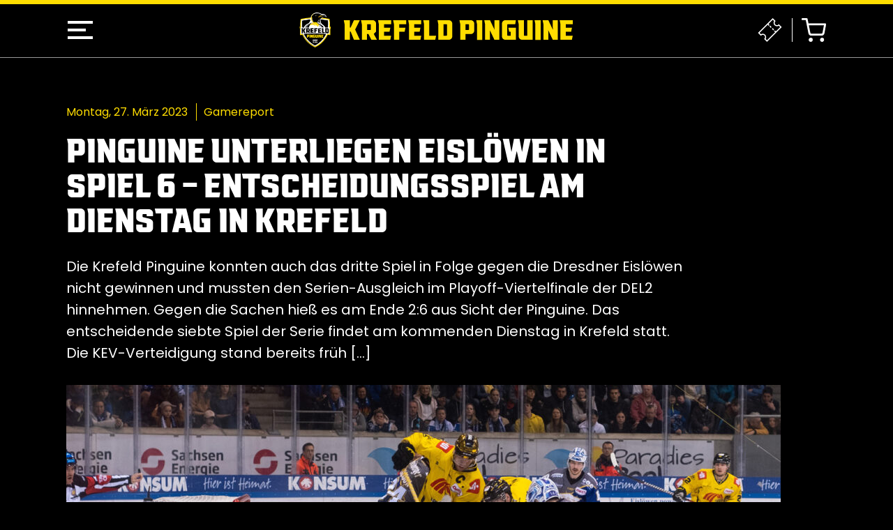

--- FILE ---
content_type: text/html; charset=UTF-8
request_url: https://krefeld-pinguine.de/news/pinguine-unterliegen-eisloewen-in-spiel-6-entscheidungsspiel-am-dienstag-in-krefeld/
body_size: 14631
content:

<!doctype html>
<html class="no-js" lang="de">

<head>
    <meta name='robots' content='max-image-preview:large' />
<link rel='dns-prefetch' href='//code.jquery.com' />
<link rel='dns-prefetch' href='//cdn.jsdelivr.net' />
<style id='wp-img-auto-sizes-contain-inline-css' type='text/css'>
img:is([sizes=auto i],[sizes^="auto," i]){contain-intrinsic-size:3000px 1500px}
/*# sourceURL=wp-img-auto-sizes-contain-inline-css */
</style>
<link rel='stylesheet' id='main-stylesheet-css' href='https://krefeld-pinguine.de/wp-content/themes/kev/dist/css/app.min.css?ver=themeversion_202103041247' type='text/css' media='all' />
<link rel='stylesheet' id='borlabs-cookie-css' href='https://krefeld-pinguine.de/wp-content/cache/borlabs-cookie/borlabs-cookie_1_de.css?ver=2.3.6-1' type='text/css' media='all' />
<script type="text/javascript" id="borlabs-cookie-prioritize-js-extra">
/* <![CDATA[ */
var borlabsCookiePrioritized = {"domain":"krefeld-pinguine.de","path":"/","version":"1","bots":"1","optInJS":{"statistics":{"google-analytics":"[base64]"}}};
//# sourceURL=borlabs-cookie-prioritize-js-extra
/* ]]> */
</script>
<script type="text/javascript" src="https://krefeld-pinguine.de/wp-content/plugins/borlabs-cookie/assets/javascript/borlabs-cookie-prioritize.min.js?ver=2.3.6" id="borlabs-cookie-prioritize-js"></script>
<title>Pinguine unterliegen Eislöwen in Spiel 6 – Entscheidungsspiel am Dienstag in Krefeld | Krefeld Pinguine</title>
<meta name="description" content="Eine weitere WordPress-Website" />
<meta property="fb:app_id" content="4659484937470613" />
<meta property="og:type" content="website" />
<meta property="og:site_name" content="Krefeld Pinguine" />
<meta property="og:url" content="https://krefeld-pinguine.de/news/pinguine-unterliegen-eisloewen-in-spiel-6-entscheidungsspiel-am-dienstag-in-krefeld/" />
<meta property="og:title" content="Pinguine unterliegen Eislöwen in Spiel 6 – Entscheidungsspiel am Dienstag in Krefeld" />
<meta name="twitter:card" content="summary_large_image">

        <link rel="apple-touch-icon" sizes="180x180" href="https://krefeld-pinguine.de/wp-content/themes/kev/dist/images/favicons/apple-touch-icon.png">
        <link rel="icon" type="image/png" sizes="32x32" href="https://krefeld-pinguine.de/wp-content/themes/kev/dist/images/favicons/favicon-32x32.png">
        <link rel="icon" type="image/png" sizes="16x16" href="https://krefeld-pinguine.de/wp-content/themes/kev/dist/images/favicons/favicon-16x16.png">
        <link rel="manifest" href="https://krefeld-pinguine.de/wp-content/themes/kev/dist/images/favicons/site.webmanifest">
        <link rel="mask-icon" href="https://krefeld-pinguine.de/wp-content/themes/kev/dist/images/favicons/safari-pinned-tab.svg" color="#000000">
        <meta name="msapplication-TileColor" content="#5BB24D">
        <meta name="theme-color" content="#ffffff">
    
<script>
if('0' === '1') {
    window.dataLayer = window.dataLayer || [];
    function gtag(){dataLayer.push(arguments);}
    gtag('consent', 'default', {
       'ad_storage': 'denied',
       'analytics_storage': 'denied'
    });
    gtag("js", new Date());

    gtag("config", "G-GK8CTL8FNR", { "anonymize_ip": true });

    (function (w, d, s, i) {
    var f = d.getElementsByTagName(s)[0],
        j = d.createElement(s);
    j.async = true;
    j.src =
        "https://www.googletagmanager.com/gtag/js?id=" + i;
    f.parentNode.insertBefore(j, f);
    })(window, document, "script", "G-GK8CTL8FNR");
}
</script>    <meta charset="UTF-8" />
    <meta name="viewport" content="width=device-width, initial-scale=1.0, viewport-fit=cover" />
</head>

<body class="wp-singular post-template-default single single-post postid-2896 single-format-standard wp-theme-kev loaded  theme-default"><div class="wrapper">
    <!-- HEADER_START -->

<header class="header z-90">
    <div class="container-lg position-relative">
        <div class="d-flex justify-content-between align-items-center">
            <div class="btn mobile-menu-icon-hp">
                <div class="menu-toggle-btn-hp">
                    <span></span>
                    <span></span>
                    <span></span>
                </div>
            </div>
            <a href="https://krefeld-pinguine.de/">
                                    <img class="img-fluid logo_header d-none d-sm-block" src="https://krefeld-pinguine.de/wp-content/uploads/2022/11/krefeld-pinguine_logo.svg" alt="">
                                    <img class="img-fluid logo_header d-sm-none" src="https://krefeld-pinguine.de/wp-content/uploads/2022/10/krefeld-pinguine_single.svg" alt="">
                            </a>
            <nav class="nav_shopping">
                <ul class="nav col-12 col-md-auto mb-2 justify-content-end align-items-center mb-md-0">
                    <li>
                        <a href="https://www.ticket-onlineshop.com/ols/kev/" target="_blank">
                            <svg xmlns="http://www.w3.org/2000/svg" width="43.11" height="43.11" viewBox="0 0 43.11 43.11">
                                <g id="_8608589_ecommerce_ticket_icon_1_" data-name="8608589_ecommerce_ticket_icon (1)" transform="translate(1.414 1.414)">
                                    <g id="Gruppe_47" data-name="Gruppe 47" transform="translate(0 0)">
                                        <path id="Pfad_2560" data-name="Pfad 2560" d="M37.384,12.045a3.92,3.92,0,0,1-3.249,1.3,5.061,5.061,0,0,1-5.2-5.2,3.92,3.92,0,0,1,1.3-3.249L26.339,1,1,26.339l3.9,3.9a3.92,3.92,0,0,1,3.249-1.3,5.061,5.061,0,0,1,5.2,5.2,3.92,3.92,0,0,1-1.3,3.249l3.9,3.9L41.282,15.943Z" transform="translate(-1 -1)" fill="none" stroke="#fff" stroke-miterlimit="10" stroke-width="2" />
                                        <line id="Linie_8" data-name="Linie 8" x2="2.245" y2="2.994" transform="translate(16.464 8.981)" fill="none" stroke="#fff" stroke-miterlimit="10" stroke-width="2" />
                                        <line id="Linie_9" data-name="Linie 9" x2="2.994" y2="2.245" transform="translate(28.438 21.703)" fill="none" stroke="#fff" stroke-miterlimit="10" stroke-width="2" />
                                    </g>
                                    <line id="Linie_10" data-name="Linie 10" x2="2.245" y2="2.994" transform="translate(20.206 12.722)" fill="none" stroke="#fff" stroke-miterlimit="10" stroke-width="2" />
                                    <line id="Linie_11" data-name="Linie 11" x2="2.245" y2="2.994" transform="translate(24.697 17.213)" fill="none" stroke="#fff" stroke-miterlimit="10" stroke-width="2" />
                                </g>
                            </svg>
                        </a>
                    </li>
                    <li>
                        <a href="https://www.pinguine-shop.de/" target="_blank">
                            <svg xmlns="http://www.w3.org/2000/svg" width="37.223" height="35.667" viewBox="0 0 37.223 35.667">
                                <g id="Icon_feather-shopping-cart" data-name="Icon feather-shopping-cart" transform="translate(1.5 1.5)">
                                    <path id="Pfad_2557" data-name="Pfad 2557" d="M15.111,31.556A1.556,1.556,0,1,1,13.556,30,1.556,1.556,0,0,1,15.111,31.556Z" transform="translate(-1.111 -0.444)" fill="none" stroke="#fff" stroke-linecap="round" stroke-linejoin="round" stroke-width="3" />
                                    <path id="Pfad_2558" data-name="Pfad 2558" d="M31.611,31.556A1.556,1.556,0,1,1,30.056,30,1.556,1.556,0,0,1,31.611,31.556Z" transform="translate(-0.5 -0.444)" fill="none" stroke="#fff" stroke-linecap="round" stroke-linejoin="round" stroke-width="3" />
                                    <path id="Pfad_2559" data-name="Pfad 2559" d="M1.5,1.5H7.722l4.169,20.829A3.111,3.111,0,0,0,15,24.834h15.12a3.111,3.111,0,0,0,3.111-2.5L35.723,9.278H9.278" transform="translate(-1.5 -1.5)" fill="none" stroke="#fff" stroke-linecap="round" stroke-linejoin="round" stroke-width="3" />
                                </g>
                            </svg>
                        </a>
                    </li>
                </ul>
            </nav>
        </div>
    </div>
</header>
<div class="mobile-nav-main-hp" id="main-nav">
    <ul><li  id="menu-item-3553" class="menu-item menu-item-type-custom menu-item-object-custom menu-item-has-children nav-item nav-item-3553"><a class="nav-link dropdown-toggle" aria-haspopup="true" aria-expanded="false" data-toggle="dropdown"><span>NEWS</span></a><div class="dropdown-menu megamenu">
    <div class="dropdown-menu-in-hp">
        <div class="megamenu-links-hp">
            <ul>
	<li  id="menu-item-313" class="item"><a href="https://krefeld-pinguine.de/news/" class="title"><span>ALLE NEWS</span></a></li>
	<li  id="menu-item-3552" class="item"><a href="https://krefeld-pinguine.de/pinguinetv/" class="title"><span>PINGUINE TV</span></a></li>
            </ul>
        </div>
    </div>
</div>
</li>
<li  id="menu-item-1477" class="menu-item menu-item-type-custom menu-item-object-custom menu-item-has-children nav-item nav-item-1477"><a class="nav-link dropdown-toggle" aria-haspopup="true" aria-expanded="false" data-toggle="dropdown"><span>SAISON</span></a><div class="dropdown-menu megamenu">
    <div class="dropdown-menu-in-hp">
        <div class="megamenu-links-hp">
            <ul>
	<li  id="menu-item-290" class="item"><a href="https://krefeld-pinguine.de/team/" class="title"><span>TEAM</span></a></li>
	<li  id="menu-item-7167" class="item"><a href="https://krefeld-pinguine.de/spielplan/" class="title"><span>SPIELPLAN</span></a></li>
	<li  id="menu-item-309" class="item"><a target="_blank" href="https://del-2.org/tabelle/" class="title"><span>TABELLE</span></a></li>
            </ul>
        </div>
    </div>
</div>
</li>
<li  id="menu-item-307" class="menu-item menu-item-type-custom menu-item-object-custom menu-item-has-children nav-item nav-item-307"><a target="_blank" class="nav-link dropdown-toggle" aria-haspopup="true" aria-expanded="false" data-toggle="dropdown"><span>TICKETS</span></a><div class="dropdown-menu megamenu">
    <div class="dropdown-menu-in-hp">
        <div class="megamenu-links-hp">
            <ul>
	<li  id="menu-item-2992" class="item"><a href="https://krefeld-pinguine.de/tageskarten/" class="title"><span>TAGESKARTEN</span></a></li>
	<li  id="menu-item-3278" class="item"><a href="https://krefeld-pinguine.de/dauerkarte/" class="title"><span>DAUERKARTEN</span></a></li>
	<li  id="menu-item-9137" class="item"><a href="https://krefeld-pinguine.de/freitags-und-sonntagsdauerkarte/" class="title"><span>FREITAGS- UND SONNTAGSDAUERKARTEN</span></a></li>
	<li  id="menu-item-9622" class="item"><a href="https://krefeld-pinguine.de/restsaison-dauerkarte/" class="title"><span>RESTSAISONDAUERKARTE</span></a></li>
	<li  id="menu-item-1635" class="item"><a href="https://krefeld-pinguine.de/vip-tickets-und-logen/" class="title"><span>VIP-TICKETS UND LOGEN</span></a></li>
	<li  id="menu-item-6304" class="item"><a href="https://krefeld-pinguine.de/hospitality-paket/" class="title"><span>HOSPITALITY-PAKET</span></a></li>
	<li  id="menu-item-6428" class="item"><a href="https://krefeld-pinguine.de/stadionfuehrung/" class="title"><span>STADIONFÜHRUNG</span></a></li>
            </ul>
        </div>
    </div>
</div>
</li>
<li  id="menu-item-6375" class="menu-item menu-item-type-custom menu-item-object-custom menu-item-has-children nav-item nav-item-6375"><a class="nav-link dropdown-toggle" aria-haspopup="true" aria-expanded="false" data-toggle="dropdown"><span>DIE PINGUINE</span></a><div class="dropdown-menu megamenu">
    <div class="dropdown-menu-in-hp">
        <div class="megamenu-links-hp">
            <ul>
	<li  id="menu-item-6376" class="item"><a href="https://krefeld-pinguine.de/geschaeftsstelle/" class="title"><span>GESCHÄFTSSTELLE</span></a></li>
	<li  id="menu-item-8432" class="item"><a href="https://krefeld-pinguine.de/nachhaltigkeit/" class="title"><span>NACHHALTIGKEIT</span></a></li>
	<li  id="menu-item-735" class="item"><a href="https://krefeld-pinguine.de/kontakt/" class="title"><span>KONTAKT</span></a></li>
            </ul>
        </div>
    </div>
</div>
</li>
<li  id="menu-item-1478" class="menu-item menu-item-type-custom menu-item-object-custom menu-item-has-children nav-item nav-item-1478"><a class="nav-link dropdown-toggle" aria-haspopup="true" aria-expanded="false" data-toggle="dropdown"><span>BUSINESS</span></a><div class="dropdown-menu megamenu">
    <div class="dropdown-menu-in-hp">
        <div class="megamenu-links-hp">
            <ul>
	<li  id="menu-item-2573" class="item"><a href="https://krefeld-pinguine.de/unser-weg/" class="title"><span>#UNSERWEG</span></a></li>
	<li  id="menu-item-1476" class="item"><a href="https://krefeld-pinguine.de/partner/" class="title"><span>PARTNER</span></a></li>
	<li  id="menu-item-1992" class="item"><a href="https://krefeld-pinguine.de/team-pinguine/" class="title"><span>TEAM PINGUINE</span></a></li>
            </ul>
        </div>
    </div>
</div>
</li>
<li  id="menu-item-1819" class="menu-item menu-item-type-post_type menu-item-object-page nav-item nav-item-1819"><a href="https://krefeld-pinguine.de/kids-club/" class="nav-link"><span>KEVin KIDS CLUB</span></a></li>
</ul></div>                <section id="contain" class="single-news mb-5">
                <section class="box no-padding-bottom header-news-single">
                    <div class="container-lg">
                        <div class="row">
                            <div class="col-12 col-xl-10 col-xxl-8">
                                                                <ul class="metadata">
                                    <li>
                                        Montag, 27. März 2023                                    </li>
                                    <li>Gamereport</li>                                </ul>
                                <h1 class="mb-5 text-white">Pinguine unterliegen Eislöwen in Spiel 6 – Entscheidungsspiel am Dienstag in Krefeld</h1>
                                <p>Die Krefeld Pinguine konnten auch das dritte Spiel in Folge gegen die Dresdner Eislöwen nicht gewinnen und mussten den Serien-Ausgleich im Playoff-Viertelfinale der DEL2 hinnehmen. Gegen die Sachen hieß es am Ende 2:6 aus Sicht der Pinguine. Das entscheidende siebte Spiel der Serie findet am kommenden Dienstag in Krefeld statt. Die KEV-Verteidigung stand bereits früh [&hellip;]</p>
                            </div>
                        </div>
                    </div>
                </section>
                <section class="image-news-single container-lg">
                    <div class="row">
                        <div class="col-xl-12">
                                                            <img width="1024" height="576" src="https://krefeld-pinguine.de/wp-content/uploads/2023/03/20230326_dresden_kev-1024x576.jpg" class="img-fluid wp-post-image" alt="" decoding="async" fetchpriority="high" srcset="https://krefeld-pinguine.de/wp-content/uploads/2023/03/20230326_dresden_kev-1024x576.jpg 1024w, https://krefeld-pinguine.de/wp-content/uploads/2023/03/20230326_dresden_kev-300x169.jpg 300w, https://krefeld-pinguine.de/wp-content/uploads/2023/03/20230326_dresden_kev-768x432.jpg 768w, https://krefeld-pinguine.de/wp-content/uploads/2023/03/20230326_dresden_kev-1536x864.jpg 1536w, https://krefeld-pinguine.de/wp-content/uploads/2023/03/20230326_dresden_kev-555x312.jpg 555w, https://krefeld-pinguine.de/wp-content/uploads/2023/03/20230326_dresden_kev-720x405.jpg 720w, https://krefeld-pinguine.de/wp-content/uploads/2023/03/20230326_dresden_kev.jpg 1600w, https://krefeld-pinguine.de/wp-content/uploads/2023/03/20230326_dresden_kev-533x300.jpg 533w, https://krefeld-pinguine.de/wp-content/uploads/2023/03/20230326_dresden_kev-420x236.jpg 420w" sizes="(max-width: 639px) 98vw, (max-width: 1199px) 64vw, 770px" />                                                    </div>

                        <div class="col-12 col-xl-10 col-xxl-8 mt-5">
                            <article class="position-relative">
                                <p><strong>Die Krefeld Pinguine konnten auch das dritte Spiel in Folge gegen die Dresdner Eislöwen nicht gewinnen und mussten den Serien-Ausgleich im Playoff-Viertelfinale der DEL2 hinnehmen. Gegen die Sachen hieß es am Ende 2:6 aus Sicht der Pinguine. Das entscheidende siebte Spiel der Serie findet am kommenden Dienstag in Krefeld statt.</strong></p>
<p>Die KEV-Verteidigung stand bereits früh unter Druck und musste bereits in der 2. Spielminute den ersten Fehler hinnehmen. Profiteur Philipp Kuhnekath fing eine Scheibe ab und legte Torschützen Jussi Petersen das Spielgerät zur Führung auf.</p>
<p>Leon Niederberger, einer der auffälligsten Akteure in Schwarz-Gelb, sorgte in der 8. Minute für Hoffnung bei den Pinguine-Fans. Sein Ausgleichstreffer sollte jedoch nur für einige Minuten halten. Noch vor der ersten Drittelpause brachten David Suvanto (14., Minute) und Johan Porsberger (20. Minute) den Eislöwen eine Führung, die sie nicht mehr verspielen sollten.</p>
<p>Die Eislöwen sollten sogar ihren Vorsprung noch ausbauen können. Nachdem Dennis Miller in der 23. Minute einen Penalty-Schuss vergab, behielten die Sachsen ihren Fuß auf dem Gaspedal, scheiterten jedoch am starken Matthias Bittner. Auch er konnte das 4:1 in der 39. Minute jedoch nicht verhindern. Porsberger nutzte die Zuordnungsprobleme der Krefelder Hintermannschaft aus und sorgte für die Vorentscheidung.</p>
<p>Der Ausgang der Partie verfestigte sich in der 48. Minute weiter. Erneut war es Porsberger, der mit seinem dritten Tor am Sonntagabend seinen Hattrick vervollständigte.</p>
<p>Der Anschlusstreffer von Zach Magwood im Powerplay in der 49. Minute stellte nur noch Ergebniskosmetik dar. Den Pinguinen fehlte in der Folge das nötige Scheibenglück. Abgefälschte Schüsse, unter anderem von Mike Fischer und Marcel Müller, sollten über Umwege beim ebenfalls gut aufgelegten Janick Schwendener im Eislöwen-Tor landen.</p>
<p>Den Schlusspunkt setzte ausgerechnet Ex-Pinguin Philipp Kuhnekath mit dem 6:2 in der 55. Spielminute im Powerplay. Der Eislöwen-Sieg sorgt für den Showdown in Spiel 7 am Dienstag in Krefeld.</p>
                                                            </article>
                        </div>
                    </div>
                </section>

            </section>
        <!-- FOOTER_START -->
<footer class="text-lg-start">
    <div class="footerTop">
        <div class="container-lg">
            <section class="sponsoren box">
                <div class="first-row d-flex bd-highlight mb-5 justify-content-center">
                                                                                                                                                                                                                                                                                                                                                                                                                                                                                                                                                                                                                                                                                                                                                                                                                                                                                                                                                                                                                                                                                                                                                                                                                                                                                                                                                                                                                                                                                                                                                                                                                                                                                                                                                                                                                                                                                                                                                                                                                                                                                                                                                                                                                                                                                                                                                                                                                                                                                                                                                                                                                                                                                                                                                                                                                                                                                                                                                                                                                                                                                                                                                                                                                                                                                                                                                                                                                                                                                                                                                                                                                                                                                                                                                                                                                                                                                                                                                                                                                                                                                                                                                                                                                                                                                                                                                                                                                                                                                                                                                                                                                                                                                                                                                                                                                                                                                                                                                                                                                                                                                                                                                                                                                                                                                                                                                                                                                                                                                                                                                                                                                                                                                                                                                                                                                                                                                                                                                                                                                                                                                                                                                                                                                                                                                                                                                                                                                                                                                                                                                                                                                                                                                                                                                                                                                                                                                                                                                                                                                                                                                                                                                                                                                                                                                                                                                                                                                                                                                                                                                                                                                                                                                                                                                                                                                                                                                                                                                                                                                                                                                                                                                                                                                                                                                                                                                                                                                                                                                                                                                                                                                                                                                                                                                                                                                                                                                                                                                                                                                                                                                                                                                                                                                                                                                                                                                                                                                                                                                                                                                                                                                                                                                                                                                                                                                                                                                                                                                                                                                                                                                                                                                                                                                                                                                                                                                                                                                                                                                                                                                                                                                                                                                                                                                                                                                                                                                                                                                                                                                                                                                                                                                                                                                                                                                                                                                                                                            <a href="https://www.swk.de/privatkunden" target="_blank">                                <img src="https://krefeld-pinguine.de/wp-content/uploads/2022/10/swk_white.svg" alt="">
                                </a>                                                                                                                                                                                                                                                                                                                                                                                                                                                                                                                                                                                                                                                                                                                                                                                                                                                                                                                                                                                                                                                                                                                                                                                                                                                                                                                                                                                                                                                                                                                                                                                                                                                                                                                                                                                                                                                                                                                                                                                                                                                                                                                                                                                                                                                                                                                                                                                                                                                                                                                                                                                                                                                                                                                                                                                                                                                                                                                                                                                                                                                                                                                                                                                                                                                                                                                                                                                                                                                                                                                                                                                                                                                                                                                                                                                                                                                                                                                                                                                                                                                                                                                                                                                                                                                                                                                                                                                        </div>
                <div class="second-row d-flex flex-sm-row flex-wrap bd-highlight justify-content-center">
                                                                                                                                                                                                                                                                                                                                                                                                                                                                                                                                                                                                                                                                                                                                                                                                                                                                                                                                                                                                                                                                                                                                                                                                                                                                                                                                                                                                                                                                                                                                                                                                                                                                                                                                                                                                                                                                                                                                                                                                                                                                                                                                                                                                                                                                                                                                                                                                                                                                                                                                                                                                                                                                                                                                                                                                                                                                                                                                                                                                                                                                                                                                                                                                                                                                                                                                                                                                                                                                                                                                                                                                                                                                                                                                                                                                                                                                                                                                                                                                                                                                                                                                                                                                                                                                                                                                                                                                                                                                                                                                                                                                                                                                                                                                                                                                                                                                                                                                                                                                                                                                                                                                                                                                                                                                                                                                                                                                                                                                                                                                                                                                                                                                                                                                                                                                                                                                                                                                                                                                                                                                                                                                                                                                                                                                                                                                                                                                                                                                                                                                                                                                                                                                                                                                                                                                                                                                                                                                                                                                                                                                                                                                                                            <div class="mb-4 mb-md-0 px-3 px-sm-3 px-md-3 px-lg-4">
                                <a href="https://keppner-schulverpflegung.de" target="_blank">                                    <img src="" alt="">
                                    </a>                            </div>
                                                                                                                                                                                                                                                                                                                                                                                                                                                                                                                                                                                                                                                <div class="mb-4 mb-md-0 px-3 px-sm-3 px-md-3 px-lg-4">
                                <a href="https://wsbau-handel.de" target="_blank">                                    <img src="" alt="">
                                    </a>                            </div>
                                                                                                                                                                                                                                                                                                                                                                                                                                                                                                                                                        <div class="mb-4 mb-md-0 px-3 px-sm-3 px-md-3 px-lg-4">
                                <a href="https://www.fischbach-gruppe.de/" target="">                                    <img src="" alt="">
                                    </a>                            </div>
                                                                                                                                                                                                                                                                                                                                                                                                                                                                                                                                                                                                                                                                                                                                                                                                                                                                                                                                                                                                                                                                                                                                                                                                                                                                                                                                                                                                                                                                                                                                                                                                                                                                                                                                                                                                                                                                                                                                                                                                                                                                                                                                                                                                                                                                                                                                                                                                                                                                                                                                                                                                                                                                                                                                                                                                                                                                                                                                                                                                                                                                                                                                                                                                                                                                                                                                                                                                                                                                                                                                                                                                                                                                                                                                                                                                                                                                                                                                                                                                                                                                                                                                                                                                                                                                                                                                                                                                                                                                                                                                                                                                                                                                                                                                                                                                                                                                                                                                                                                                                                                                                                                                                                                                                                                                                                                                                                                                                                                                                                                                                                                                                                                                                                                                                                                                                                                                                                                                                                                                                                                                                                                                                                                                                                                                                                                                                                                                                                                                                                                                                                                                                                                                                                                                                                                                                                                                                                                                                                                                                                                                                                                                                                                                                                                                                            <div class="mb-4 mb-md-0 px-3 px-sm-3 px-md-3 px-lg-4">
                                <a href="https://www.borgmann-krefeld.de/" target="_blank">                                    <img src="" alt="">
                                    </a>                            </div>
                                                                                                <div class="mb-4 mb-md-0 px-3 px-sm-3 px-md-3 px-lg-4">
                                <a href="https://www.entsorgung-niederrhein.de/" target="_blank">                                    <img src="" alt="">
                                    </a>                            </div>
                                                                                                <div class="mb-4 mb-md-0 px-3 px-sm-3 px-md-3 px-lg-4">
                                <a href="https://www.helios-gesundheit.de/" target="_blank">                                    <img src="" alt="">
                                    </a>                            </div>
                                                                                                <div class="mb-4 mb-md-0 px-3 px-sm-3 px-md-3 px-lg-4">
                                <a href="http://www.mauritz-maschinenbau.de/" target="_blank">                                    <img src="" alt="">
                                    </a>                            </div>
                                                                                                <div class="mb-4 mb-md-0 px-3 px-sm-3 px-md-3 px-lg-4">
                                <a href="https://www.sparkasse-krefeld.de/" target="_blank">                                    <img src="" alt="">
                                    </a>                            </div>
                                                                                                <div class="mb-4 mb-md-0 px-3 px-sm-3 px-md-3 px-lg-4">
                                <a href="https://www.wohnstaette-krefeld.de/start/" target="_blank">                                    <img src="" alt="">
                                    </a>                            </div>
                                                                                </div>
            </section>
        </div>
    </div>
    <div class="footerBottom">
        <div class="container-lg">
            <!-- Grid row -->
            <div class="d-flex flex-sm-row flex-column align-items-center justify-content-center">
                <nav>
                    <ul class="footerNav"><li  id="menu-item-164" class="menu-item menu-item-type-post_type menu-item-object-page"><a href="https://krefeld-pinguine.de/impressum/"><span>Impressum</span></a><li  id="menu-item-163" class="menu-item menu-item-type-post_type menu-item-object-page"><a href="https://krefeld-pinguine.de/datenschutz/"><span>Datenschutz</span></a><li  id="menu-item-4097" class="menu-item menu-item-type-post_type menu-item-object-page"><a href="https://krefeld-pinguine.de/presse/"><span>Presse</span></a><li  id="menu-item-736" class="menu-item menu-item-type-post_type menu-item-object-page"><a href="https://krefeld-pinguine.de/kontakt/"><span>Kontakt</span></a><li  id="menu-item-7502" class="menu-item menu-item-type-custom menu-item-object-custom"><a href="https://yayla-arena.de/arena/hausordnung"><span>YAYLA Arena Hausordnung</span></a></ul>                </nav>

                <div class="ms-md-auto mt-4 mt-md-0">
                    <ul class="socialmedia">
                                                                            <li><a href="https://www.facebook.com/KR.Pinguine" target="_blank"><i class="fa-brands fa-facebook-f"></i></a></li>
                                                                            <li><a href="https://www.instagram.com/krefeld_pinguine/" target="_blank"><i class="fa-brands fa-instagram"></i></a></li>
                                                                            <li><a href="https://www.tiktok.com/@krefeld_pinguine" target="_blank"><i class="fab fa-tiktok"></i></a></li>
                                                                            <li><a href="https://www.youtube.com/@krefeld_pinguine/videos" target="_blank"><i class="fab fa-youtube"></i></li>
                                                                            <li><a href="https://www.linkedin.com/company/krefeldpinguine/" target="_blank"><i class="fab fa-linkedin-in"></i></a></li>
                                                                                                    <li><a href="https://open.spotify.com/show/6ITsmhTHjUBICdn0xG5XFo?si=5c91910c889b409e" target="_blank"><i class="fab fa-spotify"></i></a></li>
                                            </ul>
                </div>
            </div>
        </div>
    </div>
</footer>
<!-- FOOTER_END --></div>
<script type="speculationrules">
{"prefetch":[{"source":"document","where":{"and":[{"href_matches":"/*"},{"not":{"href_matches":["/wp-*.php","/wp-admin/*","/wp-content/uploads/*","/wp-content/*","/wp-content/plugins/*","/wp-content/themes/kev/*","/*\\?(.+)"]}},{"not":{"selector_matches":"a[rel~=\"nofollow\"]"}},{"not":{"selector_matches":".no-prefetch, .no-prefetch a"}}]},"eagerness":"conservative"}]}
</script>
		<script type="text/javascript">
			function dnd_cf7_generateUUIDv4() {
				const bytes = new Uint8Array(16);
				crypto.getRandomValues(bytes);
				bytes[6] = (bytes[6] & 0x0f) | 0x40; // version 4
				bytes[8] = (bytes[8] & 0x3f) | 0x80; // variant 10
				const hex = Array.from(bytes, b => b.toString(16).padStart(2, "0")).join("");
				return hex.replace(/^(.{8})(.{4})(.{4})(.{4})(.{12})$/, "$1-$2-$3-$4-$5");
			}

			document.addEventListener("DOMContentLoaded", function() {
				if ( ! document.cookie.includes("wpcf7_guest_user_id")) {
					document.cookie = "wpcf7_guest_user_id=" + dnd_cf7_generateUUIDv4() + "; path=/; max-age=" + (12 * 3600) + "; samesite=Lax";
				}
			});
		</script>
	<!--googleoff: all--><div data-nosnippet><script id="BorlabsCookieBoxWrap" type="text/template"><div
    id="BorlabsCookieBox"
    class="BorlabsCookie"
    role="dialog"
    aria-labelledby="CookieBoxTextHeadline"
    aria-describedby="CookieBoxTextDescription"
    aria-modal="true"
>
    <div class="top-center" style="display: none;">
        <div class="_brlbs-box-wrap _brlbs-box-plus-wrap">
            <div class="_brlbs-box _brlbs-box-plus">
                <div class="cookie-box">
                    <div class="container">
                        <div class="_brlbs-flex-center">
                                                            <img
                                    width="32"
                                    height="32"
                                    class="cookie-logo"
                                    src="https://krefeld-pinguine.de/wp-content/plugins/borlabs-cookie/assets/images/borlabs-cookie-logo.svg"
                                    srcset="https://krefeld-pinguine.de/wp-content/plugins/borlabs-cookie/assets/images/borlabs-cookie-logo.svg, https://krefeld-pinguine.de/wp-content/plugins/borlabs-cookie/assets/images/borlabs-cookie-logo.svg 2x"
                                    alt="Datenschutzeinstellungen"
                                    aria-hidden="true"
                                >
                                
                            <span role="heading" aria-level="3" class="_brlbs-h3" id="CookieBoxTextHeadline">Datenschutzeinstellungen</span>
                        </div>
                        <div class="row">
                            <div class="col-md-6 col-12">
                                <p id="CookieBoxTextDescription"><span class="_brlbs-paragraph _brlbs-text-description">Wir benötigen Ihre Zustimmung, bevor Sie unsere Website weiter besuchen können.</span> <span class="_brlbs-paragraph _brlbs-text-confirm-age">Wenn Sie unter 16 Jahre alt sind und Ihre Zustimmung zu freiwilligen Diensten geben möchten, müssen Sie Ihre Erziehungsberechtigten um Erlaubnis bitten.</span> <span class="_brlbs-paragraph _brlbs-text-technology">Wir verwenden Cookies und andere Technologien auf unserer Website. Einige von ihnen sind essenziell, während andere uns helfen, diese Website und Ihre Erfahrung zu verbessern.</span> <span class="_brlbs-paragraph _brlbs-text-personal-data">Personenbezogene Daten können verarbeitet werden (z. B. IP-Adressen), z. B. für personalisierte Anzeigen und Inhalte oder Anzeigen- und Inhaltsmessung.</span> <span class="_brlbs-paragraph _brlbs-text-more-information">Weitere Informationen über die Verwendung Ihrer Daten finden Sie in unserer  <a class="_brlbs-cursor" href="https://krefeld-pinguine.de/datenschutz/">Datenschutzerklärung</a>.</span> <span class="_brlbs-paragraph _brlbs-text-revoke">Sie können Ihre Auswahl jederzeit unter <a class="_brlbs-cursor" href="#" data-cookie-individual>Einstellungen</a> widerrufen oder anpassen.</span></p>
                            </div>
                            <div class="col-md-6 col-12">

                                                                    <fieldset>
                                        <legend class="sr-only">Datenschutzeinstellungen</legend>
                                        <ul>
                                                                                                <li>
                                                        <label class="_brlbs-checkbox">
                                                            Essenziell                                                            <input
                                                                id="checkbox-essential"
                                                                tabindex="0"
                                                                type="checkbox"
                                                                name="cookieGroup[]"
                                                                value="essential"
                                                                 checked                                                                 disabled                                                                data-borlabs-cookie-checkbox
                                                            >
                                                            <span class="_brlbs-checkbox-indicator"></span>
                                                        </label>
                                                        <p class="_brlbs-service-group-description">Essenzielle Cookies ermöglichen grundlegende Funktionen und sind für die einwandfreie Funktion der Website erforderlich.</p>
                                                    </li>
                                                                                                        <li>
                                                        <label class="_brlbs-checkbox">
                                                            Statistiken                                                            <input
                                                                id="checkbox-statistics"
                                                                tabindex="0"
                                                                type="checkbox"
                                                                name="cookieGroup[]"
                                                                value="statistics"
                                                                 checked                                                                                                                                data-borlabs-cookie-checkbox
                                                            >
                                                            <span class="_brlbs-checkbox-indicator"></span>
                                                        </label>
                                                        <p class="_brlbs-service-group-description">Statistik Cookies erfassen Informationen anonym. Diese Informationen helfen uns zu verstehen, wie unsere Besucher unsere Website nutzen.</p>
                                                    </li>
                                                                                                        <li>
                                                        <label class="_brlbs-checkbox">
                                                            Externe Medien                                                            <input
                                                                id="checkbox-external-media"
                                                                tabindex="0"
                                                                type="checkbox"
                                                                name="cookieGroup[]"
                                                                value="external-media"
                                                                 checked                                                                                                                                data-borlabs-cookie-checkbox
                                                            >
                                                            <span class="_brlbs-checkbox-indicator"></span>
                                                        </label>
                                                        <p class="_brlbs-service-group-description">Inhalte von Videoplattformen und Social-Media-Plattformen werden standardmäßig blockiert. Wenn Cookies von externen Medien akzeptiert werden, bedarf der Zugriff auf diese Inhalte keiner manuellen Einwilligung mehr.</p>
                                                    </li>
                                                                                            </ul>
                                    </fieldset>

                                    

                            </div>
                        </div>

                        <div class="row  _brlbs-button-area">
                            <div class="col-md-6 col-12">
                                <p class="_brlbs-accept">
                                    <a
                                        href="#"
                                        tabindex="0"
                                        role="button"
                                        class="_brlbs-btn _brlbs-btn-accept-all _brlbs-cursor"
                                        data-cookie-accept-all
                                    >
                                        Alle akzeptieren                                    </a>
                                </p>
                            </div>
                            <div class="col-md-6 col-12">
                                <p class="_brlbs-accept">
                                    <a
                                        href="#"
                                        tabindex="0"
                                        role="button"
                                        id="CookieBoxSaveButton"
                                        class="_brlbs-btn _brlbs-cursor"
                                        data-cookie-accept
                                    >
                                        Speichern                                    </a>
                                </p>
                            </div>
                            <div class="col-12">
                                                                    <p class="_brlbs-refuse-btn">
                                        <a
                                            class="_brlbs-btn _brlbs-cursor"
                                            href="#"
                                            tabindex="0"
                                            role="button"
                                            data-cookie-refuse
                                        >
                                            Nur essenzielle Cookies akzeptieren                                        </a>
                                    </p>
                                    
                            </div>
                            <div class="col-12">
                                                                <p class="_brlbs-manage-btn">
                                        <a
                                            href="#"
                                            tabindex="0"
                                            role="button"
                                            class="_brlbs-cursor _brlbs-btn"
                                            data-cookie-individual
                                        >
                                            Individuelle Datenschutzeinstellungen                                        </a>
                                    </p>
                                                            </div>

                        </div>

                        <div class="_brlbs-legal row _brlbs-flex-center">
                            

                            <a href="#" class="_brlbs-cursor" tabindex="0" role="button" data-cookie-individual>
                                Cookie-Details                            </a>


                                                            <span class="_brlbs-separator"></span>
                                <a href="https://krefeld-pinguine.de/datenschutz/" tabindex="0" role="button">
                                    Datenschutzerklärung                                </a>
                                
                                                            <span class="_brlbs-separator"></span>
                                <a href="https://krefeld-pinguine.de/impressum/" tabindex="0" role="button">
                                    Impressum                                </a>
                                

                        </div>
                    </div>
                </div>

                <div
    class="cookie-preference"
    aria-hidden="true"
    role="dialog"
    aria-describedby="CookiePrefDescription"
    aria-modal="true"
>
    <div class="container not-visible">
        <div class="row no-gutters">
            <div class="col-12">
                <div class="row no-gutters align-items-top">
                    <div class="col-12">
                        <div class="_brlbs-flex-center">
                                                    <img
                                width="32"
                                height="32"
                                class="cookie-logo"
                                src="https://krefeld-pinguine.de/wp-content/plugins/borlabs-cookie/assets/images/borlabs-cookie-logo.svg"
                                srcset="https://krefeld-pinguine.de/wp-content/plugins/borlabs-cookie/assets/images/borlabs-cookie-logo.svg, https://krefeld-pinguine.de/wp-content/plugins/borlabs-cookie/assets/images/borlabs-cookie-logo.svg 2x"
                                alt="Datenschutzeinstellungen"
                            >
                                                    <span role="heading" aria-level="3" class="_brlbs-h3">Datenschutzeinstellungen</span>
                        </div>

                        <p id="CookiePrefDescription">
                            <span class="_brlbs-paragraph _brlbs-text-confirm-age">Wenn Sie unter 16 Jahre alt sind und Ihre Zustimmung zu freiwilligen Diensten geben möchten, müssen Sie Ihre Erziehungsberechtigten um Erlaubnis bitten.</span> <span class="_brlbs-paragraph _brlbs-text-technology">Wir verwenden Cookies und andere Technologien auf unserer Website. Einige von ihnen sind essenziell, während andere uns helfen, diese Website und Ihre Erfahrung zu verbessern.</span> <span class="_brlbs-paragraph _brlbs-text-personal-data">Personenbezogene Daten können verarbeitet werden (z. B. IP-Adressen), z. B. für personalisierte Anzeigen und Inhalte oder Anzeigen- und Inhaltsmessung.</span> <span class="_brlbs-paragraph _brlbs-text-more-information">Weitere Informationen über die Verwendung Ihrer Daten finden Sie in unserer  <a class="_brlbs-cursor" href="https://krefeld-pinguine.de/datenschutz/">Datenschutzerklärung</a>.</span> <span class="_brlbs-paragraph _brlbs-text-description">Hier finden Sie eine Übersicht über alle verwendeten Cookies. Sie können Ihre Einwilligung zu ganzen Kategorien geben oder sich weitere Informationen anzeigen lassen und so nur bestimmte Cookies auswählen.</span>                        </p>

                        <div class="row no-gutters align-items-center">
                            <div class="col-12 col-sm-10">
                                <p class="_brlbs-accept">
                                                                            <a
                                            href="#"
                                            class="_brlbs-btn _brlbs-btn-accept-all _brlbs-cursor"
                                            tabindex="0"
                                            role="button"
                                            data-cookie-accept-all
                                        >
                                            Alle akzeptieren                                        </a>
                                        
                                    <a
                                        href="#"
                                        id="CookiePrefSave"
                                        tabindex="0"
                                        role="button"
                                        class="_brlbs-btn _brlbs-cursor"
                                        data-cookie-accept
                                    >
                                        Speichern                                    </a>

                                                                            <a
                                            href="#"
                                            class="_brlbs-btn _brlbs-refuse-btn _brlbs-cursor"
                                            tabindex="0"
                                            role="button"
                                            data-cookie-refuse
                                        >
                                            Nur essenzielle Cookies akzeptieren                                        </a>
                                                                    </p>
                            </div>

                            <div class="col-12 col-sm-2">
                                <p class="_brlbs-refuse">
                                    <a
                                        href="#"
                                        class="_brlbs-cursor"
                                        tabindex="0"
                                        role="button"
                                        data-cookie-back
                                    >
                                        Zurück                                    </a>

                                                                    </p>
                            </div>
                        </div>
                    </div>
                </div>

                <div data-cookie-accordion>
                                            <fieldset>
                            <legend class="sr-only">Datenschutzeinstellungen</legend>

                                                                                                <div class="bcac-item">
                                        <div class="d-flex flex-row">
                                            <label class="w-75">
                                                <span role="heading" aria-level="4" class="_brlbs-h4">Essenziell (1)</span>
                                            </label>

                                            <div class="w-25 text-right">
                                                                                            </div>
                                        </div>

                                        <div class="d-block">
                                            <p>Essenzielle Cookies ermöglichen grundlegende Funktionen und sind für die einwandfreie Funktion der Website erforderlich.</p>

                                            <p class="text-center">
                                                <a
                                                    href="#"
                                                    class="_brlbs-cursor d-block"
                                                    tabindex="0"
                                                    role="button"
                                                    data-cookie-accordion-target="essential"
                                                >
                                                    <span data-cookie-accordion-status="show">
                                                        Cookie-Informationen anzeigen                                                    </span>

                                                    <span data-cookie-accordion-status="hide" class="borlabs-hide">
                                                        Cookie-Informationen ausblenden                                                    </span>
                                                </a>
                                            </p>
                                        </div>

                                        <div
                                            class="borlabs-hide"
                                            data-cookie-accordion-parent="essential"
                                        >
                                                                                            <table>
                                                    
                                                    <tr>
                                                        <th scope="row">Name</th>
                                                        <td>
                                                            <label>
                                                                Borlabs Cookie                                                            </label>
                                                        </td>
                                                    </tr>

                                                    <tr>
                                                        <th scope="row">Anbieter</th>
                                                        <td>Eigentümer dieser Website<span>, </span><a href="https://krefeld-pinguine.de/impressum/">Impressum</a></td>
                                                    </tr>

                                                                                                            <tr>
                                                            <th scope="row">Zweck</th>
                                                            <td>Speichert die Einstellungen der Besucher, die in der Cookie Box von Borlabs Cookie ausgewählt wurden.</td>
                                                        </tr>
                                                        
                                                    
                                                    
                                                                                                            <tr>
                                                            <th scope="row">Cookie Name</th>
                                                            <td>borlabs-cookie</td>
                                                        </tr>
                                                        
                                                                                                            <tr>
                                                            <th scope="row">Cookie Laufzeit</th>
                                                            <td>1 Jahr</td>
                                                        </tr>
                                                                                                        </table>
                                                                                        </div>
                                    </div>
                                                                                                                                        <div class="bcac-item">
                                        <div class="d-flex flex-row">
                                            <label class="w-75">
                                                <span role="heading" aria-level="4" class="_brlbs-h4">Statistiken (1)</span>
                                            </label>

                                            <div class="w-25 text-right">
                                                                                                    <label class="_brlbs-btn-switch">
                                                        <span class="sr-only">Statistiken</span>
                                                        <input
                                                            tabindex="0"
                                                            id="borlabs-cookie-group-statistics"
                                                            type="checkbox"
                                                            name="cookieGroup[]"
                                                            value="statistics"
                                                             checked                                                            data-borlabs-cookie-switch
                                                        />
                                                        <span class="_brlbs-slider"></span>
                                                        <span
                                                            class="_brlbs-btn-switch-status"
                                                            data-active="An"
                                                            data-inactive="Aus">
                                                        </span>
                                                    </label>
                                                                                                </div>
                                        </div>

                                        <div class="d-block">
                                            <p>Statistik Cookies erfassen Informationen anonym. Diese Informationen helfen uns zu verstehen, wie unsere Besucher unsere Website nutzen.</p>

                                            <p class="text-center">
                                                <a
                                                    href="#"
                                                    class="_brlbs-cursor d-block"
                                                    tabindex="0"
                                                    role="button"
                                                    data-cookie-accordion-target="statistics"
                                                >
                                                    <span data-cookie-accordion-status="show">
                                                        Cookie-Informationen anzeigen                                                    </span>

                                                    <span data-cookie-accordion-status="hide" class="borlabs-hide">
                                                        Cookie-Informationen ausblenden                                                    </span>
                                                </a>
                                            </p>
                                        </div>

                                        <div
                                            class="borlabs-hide"
                                            data-cookie-accordion-parent="statistics"
                                        >
                                                                                            <table>
                                                                                                            <tr>
                                                            <th scope="row">Akzeptieren</th>
                                                            <td>
                                                                <label class="_brlbs-btn-switch _brlbs-btn-switch--textRight">
                                                                    <span class="sr-only">Google Analytics</span>
                                                                    <input
                                                                        id="borlabs-cookie-google-analytics"
                                                                        tabindex="0"
                                                                        type="checkbox" data-cookie-group="statistics"
                                                                        name="cookies[statistics][]"
                                                                        value="google-analytics"
                                                                         checked                                                                        data-borlabs-cookie-switch
                                                                    />

                                                                    <span class="_brlbs-slider"></span>

                                                                    <span
                                                                        class="_brlbs-btn-switch-status"
                                                                        data-active="An"
                                                                        data-inactive="Aus"
                                                                        aria-hidden="true">
                                                                    </span>
                                                                </label>
                                                            </td>
                                                        </tr>
                                                        
                                                    <tr>
                                                        <th scope="row">Name</th>
                                                        <td>
                                                            <label>
                                                                Google Analytics                                                            </label>
                                                        </td>
                                                    </tr>

                                                    <tr>
                                                        <th scope="row">Anbieter</th>
                                                        <td>Google Ireland Limited, Gordon House, Barrow Street, Dublin 4, Ireland</td>
                                                    </tr>

                                                                                                            <tr>
                                                            <th scope="row">Zweck</th>
                                                            <td>Cookie von Google für Website-Analysen. Erzeugt statistische Daten darüber, wie der Besucher die Website nutzt.</td>
                                                        </tr>
                                                        
                                                                                                            <tr>
                                                            <th scope="row">Datenschutzerklärung</th>
                                                            <td class="_brlbs-pp-url">
                                                                <a
                                                                    href="https://policies.google.com/privacy?hl=de"
                                                                    target="_blank"
                                                                    rel="nofollow noopener noreferrer"
                                                                >
                                                                    https://policies.google.com/privacy?hl=de                                                                </a>
                                                            </td>
                                                        </tr>
                                                        
                                                    
                                                                                                            <tr>
                                                            <th scope="row">Cookie Name</th>
                                                            <td>_ga,_gat,_gid</td>
                                                        </tr>
                                                        
                                                                                                            <tr>
                                                            <th scope="row">Cookie Laufzeit</th>
                                                            <td>2 Monate</td>
                                                        </tr>
                                                                                                        </table>
                                                                                        </div>
                                    </div>
                                                                                                                                                                                                        <div class="bcac-item">
                                        <div class="d-flex flex-row">
                                            <label class="w-75">
                                                <span role="heading" aria-level="4" class="_brlbs-h4">Externe Medien (1)</span>
                                            </label>

                                            <div class="w-25 text-right">
                                                                                                    <label class="_brlbs-btn-switch">
                                                        <span class="sr-only">Externe Medien</span>
                                                        <input
                                                            tabindex="0"
                                                            id="borlabs-cookie-group-external-media"
                                                            type="checkbox"
                                                            name="cookieGroup[]"
                                                            value="external-media"
                                                             checked                                                            data-borlabs-cookie-switch
                                                        />
                                                        <span class="_brlbs-slider"></span>
                                                        <span
                                                            class="_brlbs-btn-switch-status"
                                                            data-active="An"
                                                            data-inactive="Aus">
                                                        </span>
                                                    </label>
                                                                                                </div>
                                        </div>

                                        <div class="d-block">
                                            <p>Inhalte von Videoplattformen und Social-Media-Plattformen werden standardmäßig blockiert. Wenn Cookies von externen Medien akzeptiert werden, bedarf der Zugriff auf diese Inhalte keiner manuellen Einwilligung mehr.</p>

                                            <p class="text-center">
                                                <a
                                                    href="#"
                                                    class="_brlbs-cursor d-block"
                                                    tabindex="0"
                                                    role="button"
                                                    data-cookie-accordion-target="external-media"
                                                >
                                                    <span data-cookie-accordion-status="show">
                                                        Cookie-Informationen anzeigen                                                    </span>

                                                    <span data-cookie-accordion-status="hide" class="borlabs-hide">
                                                        Cookie-Informationen ausblenden                                                    </span>
                                                </a>
                                            </p>
                                        </div>

                                        <div
                                            class="borlabs-hide"
                                            data-cookie-accordion-parent="external-media"
                                        >
                                                                                            <table>
                                                                                                            <tr>
                                                            <th scope="row">Akzeptieren</th>
                                                            <td>
                                                                <label class="_brlbs-btn-switch _brlbs-btn-switch--textRight">
                                                                    <span class="sr-only">YouTube</span>
                                                                    <input
                                                                        id="borlabs-cookie-youtube"
                                                                        tabindex="0"
                                                                        type="checkbox" data-cookie-group="external-media"
                                                                        name="cookies[external-media][]"
                                                                        value="youtube"
                                                                         checked                                                                        data-borlabs-cookie-switch
                                                                    />

                                                                    <span class="_brlbs-slider"></span>

                                                                    <span
                                                                        class="_brlbs-btn-switch-status"
                                                                        data-active="An"
                                                                        data-inactive="Aus"
                                                                        aria-hidden="true">
                                                                    </span>
                                                                </label>
                                                            </td>
                                                        </tr>
                                                        
                                                    <tr>
                                                        <th scope="row">Name</th>
                                                        <td>
                                                            <label>
                                                                YouTube                                                            </label>
                                                        </td>
                                                    </tr>

                                                    <tr>
                                                        <th scope="row">Anbieter</th>
                                                        <td>Google Ireland Limited, Gordon House, Barrow Street, Dublin 4, Ireland</td>
                                                    </tr>

                                                                                                            <tr>
                                                            <th scope="row">Zweck</th>
                                                            <td>Wird verwendet, um YouTube-Inhalte zu entsperren.</td>
                                                        </tr>
                                                        
                                                                                                            <tr>
                                                            <th scope="row">Datenschutzerklärung</th>
                                                            <td class="_brlbs-pp-url">
                                                                <a
                                                                    href="https://policies.google.com/privacy"
                                                                    target="_blank"
                                                                    rel="nofollow noopener noreferrer"
                                                                >
                                                                    https://policies.google.com/privacy                                                                </a>
                                                            </td>
                                                        </tr>
                                                        
                                                                                                            <tr>
                                                            <th scope="row">Host(s)</th>
                                                            <td>google.com</td>
                                                        </tr>
                                                        
                                                                                                            <tr>
                                                            <th scope="row">Cookie Name</th>
                                                            <td>NID</td>
                                                        </tr>
                                                        
                                                                                                            <tr>
                                                            <th scope="row">Cookie Laufzeit</th>
                                                            <td>6 Monate</td>
                                                        </tr>
                                                                                                        </table>
                                                                                        </div>
                                    </div>
                                                                                                </fieldset>
                                        </div>

                <div class="d-flex justify-content-between">
                    <p class="_brlbs-branding flex-fill">
                                                    <a
                                href="https://de.borlabs.io/borlabs-cookie/"
                                target="_blank"
                                rel="nofollow noopener noreferrer"
                            >
                                <img src="https://krefeld-pinguine.de/wp-content/plugins/borlabs-cookie/assets/images/borlabs-cookie-icon-black.svg" alt="Borlabs Cookie" width="16" height="16">
                                                                 powered by Borlabs Cookie                            </a>
                                                </p>

                    <p class="_brlbs-legal flex-fill">
                                                    <a href="https://krefeld-pinguine.de/datenschutz/">
                                Datenschutzerklärung                            </a>
                            
                                                    <span class="_brlbs-separator"></span>
                            
                                                    <a href="https://krefeld-pinguine.de/impressum/">
                                Impressum                            </a>
                                                </p>
                </div>
            </div>
        </div>
    </div>
</div>
            </div>
        </div>
    </div>
</div>
</script></div><!--googleon: all--><script type="text/javascript" src="https://code.jquery.com/jquery-1.12.4.min.js?ver=1.12.4" id="jquery-js"></script>
<script type="text/javascript" src="https://cdn.jsdelivr.net/npm/@popperjs/core@2.9.2/dist/umd/popper.min.js?ver=themeversion_202103041247" id="popper-js"></script>
<script type="text/javascript" src="https://cdn.jsdelivr.net/npm/bootstrap@5.0.2/dist/js/bootstrap.min.js?ver=themeversion_202103041247" id="bootstrap-js"></script>
<script type="text/javascript" src="https://krefeld-pinguine.de/wp-content/themes/kev/dist/javascript/app.js?ver=themeversion_202103041247" id="hahnmg-js"></script>
<script type="text/javascript" src="https://krefeld-pinguine.de/wp-includes/js/jquery/jquery.min.js?ver=3.7.1" id="jquery-core-js"></script>
<script type="text/javascript" id="borlabs-cookie-js-extra">
/* <![CDATA[ */
var borlabsCookieConfig = {"ajaxURL":"https://krefeld-pinguine.de/wp-admin/admin-ajax.php","language":"de","animation":"1","animationDelay":"","animationIn":"_brlbs-fadeInDown","animationOut":"_brlbs-flipOutX","blockContent":"1","boxLayout":"box","boxLayoutAdvanced":"1","automaticCookieDomainAndPath":"","cookieDomain":"krefeld-pinguine.de","cookiePath":"/","cookieSameSite":"Lax","cookieSecure":"1","cookieLifetime":"182","cookieLifetimeEssentialOnly":"182","crossDomainCookie":[],"cookieBeforeConsent":"","cookiesForBots":"1","cookieVersion":"1","hideCookieBoxOnPages":[],"respectDoNotTrack":"","reloadAfterConsent":"","reloadAfterOptOut":"1","showCookieBox":"1","cookieBoxIntegration":"javascript","ignorePreSelectStatus":"1","cookies":{"essential":["borlabs-cookie"],"statistics":["google-analytics"],"marketing":[],"external-media":["youtube"]}};
var borlabsCookieCookies = {"essential":{"borlabs-cookie":{"cookieNameList":{"borlabs-cookie":"borlabs-cookie"},"settings":{"blockCookiesBeforeConsent":"0","prioritize":"0"}}},"statistics":{"google-analytics":{"cookieNameList":{"_ga":"_ga","_gat":"_gat","_gid":"_gid"},"settings":{"blockCookiesBeforeConsent":"0","prioritize":"1","asyncOptOutCode":"0","trackingId":"G-GK8CTL8FNR","consentMode":"0"},"optInJS":"","optOutJS":""}},"external-media":{"youtube":{"cookieNameList":{"NID":"NID"},"settings":{"blockCookiesBeforeConsent":"0","prioritize":"0"},"optInJS":"PHNjcmlwdD5pZih0eXBlb2Ygd2luZG93LkJvcmxhYnNDb29raWUgPT09ICJvYmplY3QiKSB7IHdpbmRvdy5Cb3JsYWJzQ29va2llLnVuYmxvY2tDb250ZW50SWQoInlvdXR1YmUiKTsgfTwvc2NyaXB0Pg==","optOutJS":""}}};
//# sourceURL=borlabs-cookie-js-extra
/* ]]> */
</script>
<script type="text/javascript" src="https://krefeld-pinguine.de/wp-content/plugins/borlabs-cookie/assets/javascript/borlabs-cookie.min.js?ver=2.3.6" id="borlabs-cookie-js"></script>
<script type="text/javascript" id="borlabs-cookie-js-after">
/* <![CDATA[ */
document.addEventListener("DOMContentLoaded", function (e) {
var borlabsCookieContentBlocker = {"facebook": {"id": "facebook","global": function (contentBlockerData) {  },"init": function (el, contentBlockerData) { if(typeof FB === "object") { FB.XFBML.parse(el.parentElement); } },"settings": {"executeGlobalCodeBeforeUnblocking":false}},"default": {"id": "default","global": function (contentBlockerData) {  },"init": function (el, contentBlockerData) {  },"settings": {"executeGlobalCodeBeforeUnblocking":false}},"googlemaps": {"id": "googlemaps","global": function (contentBlockerData) {  },"init": function (el, contentBlockerData) {  },"settings": {"executeGlobalCodeBeforeUnblocking":false}},"instagram": {"id": "instagram","global": function (contentBlockerData) {  },"init": function (el, contentBlockerData) { if (typeof instgrm === "object") { instgrm.Embeds.process(); } },"settings": {"executeGlobalCodeBeforeUnblocking":false}},"openstreetmap": {"id": "openstreetmap","global": function (contentBlockerData) {  },"init": function (el, contentBlockerData) {  },"settings": {"executeGlobalCodeBeforeUnblocking":false}},"twitter": {"id": "twitter","global": function (contentBlockerData) {  },"init": function (el, contentBlockerData) {  },"settings": {"executeGlobalCodeBeforeUnblocking":false}},"vimeo": {"id": "vimeo","global": function (contentBlockerData) {  },"init": function (el, contentBlockerData) {  },"settings": {"executeGlobalCodeBeforeUnblocking":false,"saveThumbnails":false,"autoplay":false,"videoWrapper":false}},"youtube": {"id": "youtube","global": function (contentBlockerData) {  },"init": function (el, contentBlockerData) {  },"settings": {"executeGlobalCodeBeforeUnblocking":false,"changeURLToNoCookie":true,"saveThumbnails":false,"autoplay":false,"thumbnailQuality":"maxresdefault","videoWrapper":false}}};
    var BorlabsCookieInitCheck = function () {

    if (typeof window.BorlabsCookie === "object" && typeof window.jQuery === "function") {

        if (typeof borlabsCookiePrioritized !== "object") {
            borlabsCookiePrioritized = { optInJS: {} };
        }

        window.BorlabsCookie.init(borlabsCookieConfig, borlabsCookieCookies, borlabsCookieContentBlocker, borlabsCookiePrioritized.optInJS);
    } else {
        window.setTimeout(BorlabsCookieInitCheck, 50);
    }
};

BorlabsCookieInitCheck();});
//# sourceURL=borlabs-cookie-js-after
/* ]]> */
</script>
</body>

</html>

--- FILE ---
content_type: image/svg+xml
request_url: https://krefeld-pinguine.de/wp-content/uploads/2022/10/krefeld-pinguine_single.svg
body_size: 87307
content:
<?xml version="1.0" encoding="utf-8"?>
<!-- Generator: Adobe Illustrator 27.0.0, SVG Export Plug-In . SVG Version: 6.00 Build 0)  -->
<!DOCTYPE svg PUBLIC "-//W3C//DTD SVG 1.1//EN" "http://www.w3.org/Graphics/SVG/1.1/DTD/svg11.dtd" [
	<!ENTITY ns_extend "http://ns.adobe.com/Extensibility/1.0/">
	<!ENTITY ns_ai "http://ns.adobe.com/AdobeIllustrator/10.0/">
	<!ENTITY ns_graphs "http://ns.adobe.com/Graphs/1.0/">
	<!ENTITY ns_vars "http://ns.adobe.com/Variables/1.0/">
	<!ENTITY ns_imrep "http://ns.adobe.com/ImageReplacement/1.0/">
	<!ENTITY ns_sfw "http://ns.adobe.com/SaveForWeb/1.0/">
	<!ENTITY ns_custom "http://ns.adobe.com/GenericCustomNamespace/1.0/">
	<!ENTITY ns_adobe_xpath "http://ns.adobe.com/XPath/1.0/">
]>
<svg version="1.1" id="Ebene_1" xmlns:x="&ns_extend;" xmlns:i="&ns_ai;" xmlns:graph="&ns_graphs;"
	 xmlns="http://www.w3.org/2000/svg" xmlns:xlink="http://www.w3.org/1999/xlink" x="0px" y="0px" viewBox="0 0 68 71"
	 style="enable-background:new 0 0 68 71;" xml:space="preserve">
<style type="text/css">
	.st0{clip-path:url(#SVGID_00000013154176769584268160000012602496120694863029_);}
	.st1{clip-path:url(#SVGID_00000119837967880798716110000013717905343047598726_);}
	.st2{clip-path:url(#SVGID_00000099650116155669798580000001445999618069485188_);}
	.st3{filter:url(#Adobe_OpacityMaskFilter);}
	.st4{enable-background:new    ;}
	
		.st5{clip-path:url(#SVGID_00000014616190032254309330000000560566886551044504_);fill:url(#SVGID_00000163038084264872517630000007350375292524190104_);}
	
		.st6{clip-path:url(#SVGID_00000099650116155669798580000001445999618069485188_);mask:url(#SVGID_00000173839429553254425720000005861209432212727435_);}
	.st7{clip-path:url(#SVGID_00000021803199408714878010000005380297922773696440_);fill:#5A5A5A;}
	.st8{clip-path:url(#SVGID_00000099650116155669798580000001445999618069485188_);fill:#FFFFFF;}
	.st9{clip-path:url(#SVGID_00000099650116155669798580000001445999618069485188_);fill:#FFDD00;}
	.st10{opacity:0.3;clip-path:url(#SVGID_00000099650116155669798580000001445999618069485188_);}
	.st11{clip-path:url(#SVGID_00000062157186722255485880000005066817275449380004_);}
	
		.st12{clip-path:url(#SVGID_00000155134320514200201160000001322714337647322793_);fill:url(#SVGID_00000088106669782829590020000017231743696584854677_);}
	.st13{clip-path:url(#SVGID_00000099650116155669798580000001445999618069485188_);fill:#D2D2D2;}
	.st14{clip-path:url(#SVGID_00000099650116155669798580000001445999618069485188_);fill:#5A5A5A;}
	.st15{clip-path:url(#SVGID_00000099650116155669798580000001445999618069485188_);fill:#A8AAAC;}
	.st16{clip-path:url(#SVGID_00000099650116155669798580000001445999618069485188_);fill:#595A5C;}
	.st17{clip-path:url(#SVGID_00000099650116155669798580000001445999618069485188_);fill:#F9B114;}
</style>
<metadata>
	<sfw  xmlns="&ns_sfw;">
		<slices></slices>
		<sliceSourceBounds  bottomLeftOrigin="true" height="70.2" width="63.6" x="2.2" y="0.8"></sliceSourceBounds>
	</sfw>
</metadata>
<g id="logo_x5F_rgb_00000099651089187921695930000000005799048503101839_">
	<g>
		<defs>
			<rect id="SVGID_1_" x="2.2" y="0" width="63.6" height="70.2"/>
		</defs>
		<clipPath id="SVGID_00000108273291038197501400000007839352079764121245_">
			<use xlink:href="#SVGID_1_"  style="overflow:visible;"/>
		</clipPath>
		<g style="clip-path:url(#SVGID_00000108273291038197501400000007839352079764121245_);">
			<defs>
				<rect id="SVGID_00000150080402254571256300000017081400822665800332_" x="2.2" y="0" width="63.6" height="70.2"/>
			</defs>
			<clipPath id="SVGID_00000020387343505423805750000009173992546043588522_">
				<use xlink:href="#SVGID_00000150080402254571256300000017081400822665800332_"  style="overflow:visible;"/>
			</clipPath>
			<g style="clip-path:url(#SVGID_00000020387343505423805750000009173992546043588522_);">
				<defs>
					<rect id="SVGID_00000111192683203442260070000008471243580155570851_" x="2.2" y="0" width="63.6" height="70.2"/>
				</defs>
				<clipPath id="SVGID_00000009567185483987876820000013684630128718901635_">
					<use xlink:href="#SVGID_00000111192683203442260070000008471243580155570851_"  style="overflow:visible;"/>
				</clipPath>
				<path style="clip-path:url(#SVGID_00000009567185483987876820000013684630128718901635_);" d="M9.6,42.4C8,38.3,6.9,34,6.5,29.5
					c-0.1-1.5-0.2-3-0.2-4.4c0-3.2,0.3-6.4,1-9.5l0.1-0.5L7.9,15C16.5,13,25.4,12,34.3,12c8.5,0,17,0.9,25.3,2.7l0.5,0.1l0.1,0.5
					c0.7,3.2,1,6.5,1,9.7c0,6-1.1,11.8-3.3,17.3C49.9,42,15.8,41.3,9.6,42.4"/>
				<defs>
					<filter id="Adobe_OpacityMaskFilter" filterUnits="userSpaceOnUse" x="9.9" y="11.5" width="49.4" height="18.5">
						<feFlood  style="flood-color:white;flood-opacity:1" result="back"/>
						<feBlend  in="SourceGraphic" in2="back" mode="normal"/>
					</filter>
				</defs>
				
					<mask maskUnits="userSpaceOnUse" x="9.9" y="11.5" width="49.4" height="18.5" id="SVGID_00000025436940831556375140000012120687426912476299_">
					<g class="st3">
						<g class="st4">
							<g>
								<defs>
									<path id="SVGID_00000056390852848485890750000009483646516268309657_" d="M60.4,26.3c0,8.5-11.6,15.4-25.8,15.4
										c-14.3,0-25.8-6.9-25.8-15.4c0-8.5,11.6-15.4,25.8-15.4C48.8,10.9,60.4,17.8,60.4,26.3"/>
								</defs>
								
									<clipPath id="SVGID_00000026147767575690981310000000934797810823731854_" style="clip-path:url(#SVGID_00000009567185483987876820000013684630128718901635_);">
									<use xlink:href="#SVGID_00000056390852848485890750000009483646516268309657_"  style="overflow:visible;"/>
								</clipPath>
								
									<radialGradient id="SVGID_00000021803663604339334320000001731970070383107995_" cx="-1.0986" cy="68.4757" r="0.1157" gradientTransform="matrix(223.0309 0 0 -132.8379 279.5723 9122.4111)" gradientUnits="userSpaceOnUse">
									<stop  offset="0" style="stop-color:#FFFFFF"/>
									<stop  offset="1" style="stop-color:#0C1416"/>
								</radialGradient>
								
									<rect x="8.7" y="10.9" style="clip-path:url(#SVGID_00000026147767575690981310000000934797810823731854_);fill:url(#SVGID_00000021803663604339334320000001731970070383107995_);" width="51.6" height="30.8"/>
							</g>
						</g>
					</g>
				</mask>
				
					<g style="clip-path:url(#SVGID_00000009567185483987876820000013684630128718901635_);mask:url(#SVGID_00000025436940831556375140000012120687426912476299_);">
					<g>
						<defs>
							<rect id="SVGID_00000139993821218883991640000013745413946364814262_" x="9.9" y="11.5" width="49.4" height="18.5"/>
						</defs>
						<clipPath id="SVGID_00000088817733409768305330000013645777164360209837_">
							<use xlink:href="#SVGID_00000139993821218883991640000013745413946364814262_"  style="overflow:visible;"/>
						</clipPath>
						<path style="clip-path:url(#SVGID_00000088817733409768305330000013645777164360209837_);fill:#5A5A5A;" d="M46.9,28.2
							c-2.1,0.2-4.1,0.5-6.2,0.8l-4.4,0.6l-0.8,0.3l0.9,0.1l4.4-0.6c2.1-0.3,4.1-0.6,6.2-0.8c4.1-0.6,8.2-1.2,12.3-1.8
							C55.2,27.3,51.1,27.7,46.9,28.2"/>
						<path style="clip-path:url(#SVGID_00000088817733409768305330000013645777164360209837_);fill:#5A5A5A;" d="M45.6,25.6
							c3.6-1.6,7.2-3.2,10.7-4.8c-3.7,1.5-7.4,3-11,4.5c-1.8,0.8-3.6,1.5-5.5,2.3l-3.8,1.6l2.8-2.5c1.3-1.2,2.7-2.4,4-3.6
							c2.7-2.4,5.3-4.8,7.9-7.2c-2.8,2.3-5.5,4.6-8.3,7c-1.4,1.2-2.7,2.3-4.1,3.5l-2.9,2.5l1.5-3.1c0.7-1.5,1.4-2.9,2.1-4.4
							c1.4-2.9,2.7-5.8,4-8.8c-1.6,2.9-3.1,5.7-4.5,8.6c-0.7,1.4-1.5,2.9-2.2,4.3L35,28.7l0-3.3c0-1.5,0-3.1-0.1-4.6
							c0-3.1-0.1-6.2-0.3-9.3c-0.1,3.1-0.2,6.2-0.3,9.3c0,1.5,0,3.1-0.1,4.6l0,3.3l-1.5-3.1c-0.7-1.4-1.5-2.9-2.2-4.3
							c-1.5-2.9-3-5.8-4.5-8.6c1.3,2.9,2.7,5.9,4,8.8c0.7,1.5,1.4,2.9,2.1,4.4l1.5,3.1l-2.9-2.5c-1.4-1.2-2.7-2.4-4.1-3.5
							c-2.7-2.3-5.5-4.7-8.3-7c2.6,2.4,5.2,4.8,7.9,7.2c1.3,1.2,2.7,2.4,4,3.6l2.8,2.5l-3.8-1.6c-1.8-0.8-3.6-1.5-5.5-2.3
							c-3.6-1.5-7.3-3-11-4.5c3.6,1.6,7.1,3.2,10.7,4.8c1.8,0.8,3.6,1.6,5.4,2.4l3.8,1.6l0.9,0.1l0.3,0L34,29.5l0.3,0.1l0-0.2
							l0.2,0.2l0.1-0.2l0.1,0.2l0.2-0.2l0,0.2l0.3-0.1l-0.1,0.2l0.3,0l0.9-0.1l3.8-1.6C42,27.1,43.8,26.4,45.6,25.6"/>
						<path style="clip-path:url(#SVGID_00000088817733409768305330000013645777164360209837_);fill:#5A5A5A;" d="M22.3,28.2
							c-4.1-0.5-8.3-1-12.4-1.4c4.1,0.6,8.2,1.2,12.3,1.8c2.1,0.3,4.1,0.6,6.2,0.8l4.4,0.6l0.9-0.1l-0.8-0.3L28.5,29
							C26.4,28.7,24.4,28.5,22.3,28.2"/>
					</g>
				</g>
				<path style="clip-path:url(#SVGID_00000009567185483987876820000013684630128718901635_);fill:#FFFFFF;" d="M34.4,13.5
					c0.5,0,1.1,0,1.7,0c0.2,0,0.3,0,0.5,0c0.1,0,0.2,0,0.3,0l0.3,0c0.2,0,0.4,0,0.6,0c0.2,0,0.5,0,0.7,0l0.3,0c0.1,0,0.2,0,0.3,0
					c0.1,0,0.3,0,0.4,0c0.4,0,0.7,0,1.1,0l0.1,0c0.1,0,0.1,0,0.2,0c0.1,0,0.2,0,0.3,0c0.4,0,0.9,0,1.3,0.1c0.1,0,0.1,0,0.2,0
					c0.1,0,0.1,0,0.2,0c0.5,0,1,0.1,1.4,0.1c0,0,0.1,0,0.1,0c0,0,0.1,0,0.1,0c0.4,0,0.9,0.1,1.5,0.1c0,0,0.1,0,0.1,0l0.1,0
					c0.5,0,1,0.1,1.6,0.1l0,0l0,0c0.5,0.1,1.1,0.1,1.6,0.2l0,0c3.5,0.4,6.9,0.9,10.3,1.6c0.2,1.3,0.4,2.6,0.5,3.9
					c0.1,1.2,0.1,2.5,0.1,3.7c0,2.1-0.1,4.3-0.4,6.4L59.4,32h2c-0.1,0.5-0.2,1.1-0.3,1.6l0,0.2l0,0.2l0,7.3c-0.8,0-1.8-0.1-2.9-0.1
					l-1.3-0.1l-0.5,1.2c0,0,0,0.1,0,0.1c0,0,0,0,0,0.1c-0.2,0.5-0.5,1.1-0.7,1.6l0,0c0,0,0,0.1,0,0.1c-0.2,0.3-0.3,0.6-0.4,0.9
					c0,0.1-0.1,0.1-0.1,0.2c0,0,0,0.1-0.1,0.1c-0.1,0.2-0.2,0.4-0.3,0.7c0,0.1-0.1,0.1-0.1,0.2l-0.1,0.1c-0.1,0.2-0.2,0.4-0.3,0.6
					c0,0.1-0.1,0.2-0.1,0.2l-0.1,0.1c-0.1,0.2-0.2,0.4-0.3,0.6c-0.1,0.1-0.1,0.2-0.2,0.3l0,0c-0.1,0.2-0.3,0.4-0.4,0.6
					c-0.1,0.1-0.1,0.2-0.2,0.3c-0.1,0.2-0.3,0.4-0.4,0.6c-0.1,0.1-0.1,0.2-0.2,0.3c-0.1,0.2-0.3,0.4-0.4,0.7l0,0.1
					c0,0-0.1,0.1-0.1,0.1c-0.2,0.2-0.3,0.5-0.5,0.7L51,51.6c0,0,0,0,0,0.1c-1.7,2.3-3.7,4.5-5.8,6.5l0,0l0,0
					c-0.7,0.6-1.4,1.2-2.1,1.8l0,0l0,0c-0.2,0.2-0.4,0.4-0.6,0.5l-0.1,0.1l0,0c-0.2,0.2-0.4,0.3-0.6,0.5c0,0-0.1,0.1-0.1,0.1
					c-0.2,0.1-0.4,0.3-0.6,0.4l-0.1,0c0,0-0.1,0-0.1,0.1c-0.2,0.1-0.4,0.3-0.6,0.4l-0.1,0c0,0,0,0-0.1,0c-0.2,0.2-0.5,0.3-0.7,0.5
					l0,0l0,0c-0.5,0.3-1,0.7-1.5,1c0,0-0.1,0-0.1,0.1l-0.1,0.1c-0.2,0.1-0.4,0.2-0.6,0.3c-0.1,0-0.1,0.1-0.2,0.1l-0.1,0
					c-0.2,0.1-0.3,0.2-0.5,0.3c-0.1,0.1-0.2,0.1-0.3,0.2c-0.2,0.1-0.3,0.2-0.5,0.3c-0.1,0.1-0.2,0.1-0.3,0.2
					c-0.2,0.1-0.3,0.2-0.5,0.3l-0.1,0c-0.1,0-0.1,0.1-0.2,0.1c-0.2,0.1-0.4,0.2-0.5,0.3l-0.1,0.1c0,0-0.1,0-0.1,0.1
					c-2.5-1.2-4.9-2.7-7.1-4.4c-0.2-0.1-0.4-0.3-0.6-0.4c0,0-0.1-0.1-0.1-0.1l-0.1,0c-0.1-0.1-0.3-0.2-0.4-0.3
					c-0.1-0.1-0.1-0.1-0.2-0.2c-0.1-0.1-0.3-0.2-0.4-0.3l-0.1-0.1c0,0-0.1-0.1-0.1-0.1c-0.2-0.2-0.4-0.3-0.6-0.5l0,0l0,0
					c-0.2-0.1-0.3-0.3-0.5-0.5c0,0-0.1-0.1-0.1-0.1l-0.1,0c-0.1-0.1-0.3-0.2-0.4-0.4c-0.1,0-0.1-0.1-0.2-0.1
					c-0.1-0.1-0.3-0.3-0.4-0.4l-0.1-0.1l-0.1-0.1c-0.2-0.2-0.4-0.3-0.5-0.5l0,0l0,0c-0.5-0.4-0.9-0.9-1.4-1.4l0,0l0,0
					c-0.2-0.2-0.4-0.4-0.6-0.7l-0.1-0.1l0,0c-0.2-0.3-0.4-0.5-0.6-0.7c-2.8-3.2-5.2-6.8-7-10.6c0,0,0,0,0-0.1l0,0
					c-0.2-0.4-0.4-0.8-0.6-1.3c-0.1-0.2-0.1-0.3-0.2-0.5l-0.5-1.2l-1.3,0.1c-0.9,0-1.7,0.1-2.5,0.1l0-6v-0.1l0-1.2v-0.2l0-0.2
					c-0.1-0.5-0.2-1.1-0.3-1.6h1v0h0.6l-0.3-2.1c-0.1-0.6-0.2-1.2-0.2-1.8l0,0c-0.1-1.5-0.2-3-0.2-4.5c0-0.3,0-0.6,0-1
					c0-0.1,0-0.2,0-0.3l0-0.1c0-0.2,0-0.4,0-0.6l0-0.1c0-0.1,0-0.2,0-0.3c0-0.3,0-0.6,0-0.8l0,0l0,0l0,0v0c0-0.1,0-0.1,0-0.2l0-0.1
					c0-0.2,0-0.4,0-0.6l0-0.1c0-0.1,0-0.2,0-0.3c0-0.3,0.1-0.6,0.1-0.8c0-0.1,0-0.2,0-0.2l0-0.1c0-0.2,0.1-0.5,0.1-0.7l0-0.1
					c0,0,0-0.1,0-0.1C8,16.7,8,16.4,8,16.1c3.5-0.7,7-1.3,10.6-1.7l0,0c0.6-0.1,1.1-0.1,1.7-0.2l0,0l0.1,0c0.6-0.1,1.1-0.1,1.6-0.2
					l0.1,0c0,0,0.1,0,0.1,0c0.6-0.1,1.1-0.1,1.5-0.1c0,0,0.1,0,0.1,0c0,0,0.1,0,0.1,0c0.6,0,1-0.1,1.4-0.1c0.1,0,0.1,0,0.2,0
					c0.1,0,0.1,0,0.2,0c0.4,0,0.9-0.1,1.3-0.1c0.1,0,0.2,0,0.3,0c0.1,0,0.1,0,0.2,0l0.1,0c0.4,0,0.7,0,1.1-0.1c0.1,0,0.3,0,0.4,0
					c0.1,0,0.2,0,0.3,0l0.3,0c0.2,0,0.5,0,0.7,0c0.2,0,0.4,0,0.7,0l0.3,0c0.1,0,0.2,0,0.3,0c0.2,0,0.3,0,0.5,0c0.6,0,1.1,0,1.7,0
					c0.1,0,0.2,0,0.3,0h0C34.2,13.5,34.3,13.5,34.4,13.5 M34.4,11.6c-0.1,0-0.2,0-0.3,0c-0.1,0-0.2,0-0.3,0c-0.6,0-1.1,0-1.7,0
					c-0.3,0-0.5,0-0.8,0c-0.3,0-0.6,0-1,0c-0.3,0-0.7,0-1,0c-0.2,0-0.5,0-0.7,0c-0.4,0-0.8,0-1.2,0.1c-0.2,0-0.3,0-0.5,0
					c-0.5,0-0.9,0.1-1.4,0.1c-0.1,0-0.2,0-0.4,0c-0.5,0-1,0.1-1.5,0.1c-0.1,0-0.2,0-0.2,0c-0.5,0-1,0.1-1.5,0.1c-0.1,0-0.1,0-0.2,0
					c-0.5,0.1-1.1,0.1-1.6,0.2c0,0,0,0-0.1,0c-0.6,0.1-1.1,0.1-1.7,0.2c0,0,0,0,0,0c-4,0.5-7.9,1.1-11.8,1.9c-0.1,0-0.2,0-0.2,0
					c-0.1,0.3-0.1,0.7-0.2,1c0,0.1,0,0.2,0,0.2c0,0.3-0.1,0.6-0.1,0.9c0,0.1,0,0.1,0,0.2C6,17.2,6,17.4,6,17.7c0,0.1,0,0.2,0,0.3
					c0,0.3-0.1,0.6-0.1,0.9c0,0.1,0,0.2,0,0.4c0,0.2,0,0.4,0,0.6c0,0.1,0,0.2,0,0.4c0,0,0,0,0,0c0,0,0,0,0,0c0,0.3,0,0.6-0.1,0.9
					c0,0.1,0,0.3,0,0.4c0,0.2,0,0.4,0,0.6c0,0.1,0,0.2,0,0.3c0,0.3,0,0.7,0,1c0,1.5,0.1,3.1,0.2,4.7c0,0,0,0,0,0
					c0.1,0.6,0.1,1.3,0.2,1.9H5.7c0,0,0,0,0,0h0l-1.4,0l0,0.1L4.7,32c0.1,0.7,0.3,1.3,0.4,2l0,1.2v0.1l0,8c1.1-0.1,2.6-0.1,4.5-0.2
					c0.1,0.2,0.1,0.3,0.2,0.5c0.2,0.5,0.4,0.9,0.6,1.4c0,0,0,0.1,0.1,0.1c1.9,4,4.4,7.7,7.3,11c0.2,0.2,0.4,0.5,0.6,0.7
					c0,0,0.1,0.1,0.1,0.1c0.2,0.2,0.4,0.5,0.7,0.7c0,0,0,0,0.1,0.1c0.5,0.5,1,1,1.4,1.4c0.2,0.2,0.4,0.4,0.6,0.5
					c0,0,0.1,0.1,0.1,0.1c0.1,0.1,0.3,0.3,0.4,0.4c0.1,0,0.1,0.1,0.2,0.1c0.1,0.1,0.3,0.3,0.4,0.4c0.1,0,0.1,0.1,0.2,0.1
					c0.2,0.2,0.4,0.3,0.6,0.5c0,0,0,0,0,0c0.2,0.2,0.4,0.3,0.6,0.5c0.1,0,0.1,0.1,0.2,0.1c0.1,0.1,0.3,0.2,0.4,0.3
					c0.1,0.1,0.1,0.1,0.2,0.2c0.1,0.1,0.3,0.2,0.4,0.3c0.1,0,0.1,0.1,0.2,0.1c0.2,0.2,0.4,0.3,0.6,0.4c2.6,1.9,5.3,3.6,8.2,4.9
					c0.3-0.1,0.5-0.3,0.8-0.4c0.1,0,0.2-0.1,0.3-0.1c0.2-0.1,0.4-0.2,0.6-0.3c0.1-0.1,0.2-0.1,0.3-0.2c0.2-0.1,0.3-0.2,0.5-0.3
					c0.1-0.1,0.2-0.1,0.3-0.2c0.2-0.1,0.3-0.2,0.5-0.3c0.1-0.1,0.2-0.1,0.3-0.2c0.2-0.1,0.3-0.2,0.5-0.3c0.1-0.1,0.2-0.1,0.3-0.2
					c0.2-0.1,0.4-0.2,0.6-0.4c0.1,0,0.1-0.1,0.2-0.1c0.5-0.3,1-0.7,1.6-1c0,0,0,0,0,0c0.2-0.2,0.5-0.3,0.7-0.5c0,0,0.1-0.1,0.1-0.1
					c0.2-0.1,0.4-0.3,0.6-0.4c0.1,0,0.1-0.1,0.2-0.1c0.2-0.1,0.4-0.3,0.6-0.4c0.1,0,0.1-0.1,0.2-0.1c0.2-0.2,0.4-0.3,0.6-0.5
					c0,0,0.1-0.1,0.1-0.1c0.2-0.2,0.4-0.4,0.7-0.5c0,0,0,0,0,0c0.7-0.6,1.4-1.2,2.1-1.9c2.2-2.1,4.3-4.3,6.1-6.8
					c0,0,0.1-0.1,0.1-0.1c0.2-0.2,0.4-0.5,0.5-0.8c0.1-0.1,0.1-0.1,0.2-0.2c0.2-0.2,0.3-0.5,0.5-0.7c0.1-0.1,0.1-0.2,0.2-0.3
					c0.1-0.2,0.3-0.4,0.4-0.6c0.1-0.1,0.1-0.2,0.2-0.3c0.1-0.2,0.3-0.4,0.4-0.6c0.1-0.1,0.1-0.2,0.2-0.3c0.1-0.2,0.2-0.4,0.4-0.6
					c0.1-0.1,0.1-0.2,0.2-0.4c0.1-0.2,0.2-0.4,0.3-0.6c0.1-0.1,0.1-0.2,0.2-0.3c0.1-0.2,0.2-0.5,0.4-0.7c0.1-0.1,0.1-0.2,0.2-0.3
					c0.1-0.3,0.3-0.6,0.4-0.9c0,0,0-0.1,0.1-0.1c0.3-0.6,0.5-1.1,0.8-1.7c0-0.1,0.1-0.1,0.1-0.2c2.1,0.1,3.7,0.2,4.9,0.3v-0.2l0-9.2
					c0.1-0.7,0.3-1.3,0.4-2l0.4-1.9h-0.3h-1.9c0.3-2.2,0.4-4.4,0.4-6.6c0-1.3,0-2.6-0.1-3.8c-0.1-1.8-0.4-3.6-0.7-5.4
					c-0.1,0-0.1,0-0.2,0c-3.8-0.8-7.7-1.4-11.5-1.8c0,0,0,0,0,0c-0.5-0.1-1.1-0.1-1.6-0.2c0,0,0,0-0.1,0c-0.5-0.1-1.1-0.1-1.6-0.1
					c-0.1,0-0.1,0-0.2,0c-0.5,0-1-0.1-1.5-0.1c-0.1,0-0.2,0-0.2,0c-0.5,0-0.9-0.1-1.4-0.1c-0.1,0-0.2,0-0.4,0
					c-0.4,0-0.9-0.1-1.3-0.1c-0.2,0-0.3,0-0.5,0c-0.4,0-0.8,0-1.2-0.1c-0.2,0-0.5,0-0.7,0c-0.3,0-0.7,0-1,0c-0.3,0-0.6,0-0.9,0
					c-0.2,0-0.5,0-0.7,0C35.5,11.6,34.9,11.6,34.4,11.6"/>
				<path style="clip-path:url(#SVGID_00000009567185483987876820000013684630128718901635_);fill:#FFFFFF;" d="M63.7,30.1l-0.3,0v0
					h-1.9c0.3-2.2,0.4-4.4,0.4-6.6c0-1.3-0.1-2.6-0.1-3.8c-0.1-1.8-0.4-3.6-0.7-5.4c-0.1,0-0.1,0-0.2,0c-3.8-0.8-7.7-1.4-11.5-1.8
					c0,0,0,0,0,0c-0.5-0.1-1.1-0.1-1.6-0.2c0,0,0,0-0.1,0c-0.5-0.1-1.1-0.1-1.6-0.1c-0.1,0-0.1,0-0.2,0c-0.5,0-1-0.1-1.5-0.1
					c-0.1,0-0.2,0-0.2,0c-0.5,0-0.9-0.1-1.4-0.1c-0.1,0-0.2,0-0.4,0c-0.4,0-0.9-0.1-1.3-0.1c-0.2,0-0.3,0-0.5,0
					c-0.4,0-0.8,0-1.2-0.1c-0.2,0-0.5,0-0.7,0c-0.3,0-0.7,0-1,0c-0.3,0-0.6,0-0.9,0c-0.2,0-0.5,0-0.7,0c-0.6,0-1.1,0-1.7,0
					c-0.1,0-0.2,0-0.3,0c-0.1,0-0.2,0-0.3,0c-0.6,0-1.1,0-1.7,0c-0.3,0-0.5,0-0.8,0c-0.3,0-0.6,0-1,0c-0.3,0-0.7,0-1,0
					c-0.2,0-0.5,0-0.7,0c-0.4,0-0.8,0-1.2,0.1c-0.2,0-0.3,0-0.5,0c-0.5,0-0.9,0.1-1.4,0.1c-0.1,0-0.2,0-0.4,0c-0.5,0-1,0.1-1.5,0.1
					c-0.1,0-0.2,0-0.2,0c-0.5,0-1,0.1-1.5,0.1c-0.1,0-0.1,0-0.2,0c-0.5,0.1-1.1,0.1-1.6,0.2c0,0,0,0-0.1,0c-0.6,0.1-1.1,0.1-1.7,0.2
					c0,0,0,0,0,0c-4,0.5-7.9,1.1-11.8,1.9c-0.1,0-0.2,0-0.2,0c-0.1,0.3-0.1,0.7-0.2,1c0,0.1,0,0.2,0,0.2c0,0.3-0.1,0.6-0.1,0.9
					c0,0.1,0,0.1,0,0.2C6,17.2,6,17.5,6,17.7c0,0.1,0,0.2,0,0.3c0,0.3-0.1,0.6-0.1,0.9c0,0.1,0,0.2,0,0.4c0,0.2,0,0.4,0,0.6
					c0,0.1,0,0.2,0,0.4v0c0,0,0,0,0,0c0,0.3,0,0.6-0.1,0.9c0,0.1,0,0.3,0,0.4c0,0.2,0,0.4,0,0.6c0,0.1,0,0.2,0,0.3c0,0.3,0,0.7,0,1
					c0,1.5,0.1,3.1,0.2,4.7c0,0,0,0,0,0c0.1,0.6,0.1,1.3,0.2,1.9H5.7c0,0,0,0,0,0h0l-1.4,0l0,0.1L4.7,32c0.1,0.7,0.3,1.3,0.4,2v1.2
					v0.1l0,8c1.1-0.1,2.6-0.1,4.5-0.2c0.1,0.2,0.1,0.3,0.2,0.5c0.2,0.5,0.4,0.9,0.6,1.4c0,0,0,0.1,0.1,0.1c1.9,4,4.4,7.7,7.3,11
					c0.2,0.2,0.4,0.5,0.6,0.7c0,0,0.1,0.1,0.1,0.1c0.2,0.2,0.4,0.5,0.7,0.7c0,0,0,0,0.1,0.1c0.5,0.5,1,1,1.4,1.4
					c0.2,0.2,0.4,0.4,0.6,0.5c0,0,0.1,0.1,0.1,0.1c0.1,0.1,0.3,0.3,0.4,0.4c0.1,0,0.1,0.1,0.2,0.1c0.1,0.1,0.3,0.3,0.4,0.4
					c0.1,0,0.1,0.1,0.2,0.1c0.2,0.2,0.4,0.3,0.6,0.5c0,0,0,0,0,0c0.2,0.2,0.4,0.3,0.6,0.5c0.1,0,0.1,0.1,0.2,0.1
					c0.1,0.1,0.3,0.2,0.4,0.3c0.1,0.1,0.1,0.1,0.2,0.2c0.1,0.1,0.3,0.2,0.4,0.3c0.1,0,0.1,0.1,0.2,0.1c0.2,0.2,0.4,0.3,0.6,0.4
					c2.6,1.9,5.3,3.6,8.2,4.9c0.3-0.1,0.5-0.3,0.8-0.4c0.1,0,0.2-0.1,0.3-0.1c0.2-0.1,0.4-0.2,0.6-0.3c0.1-0.1,0.2-0.1,0.3-0.2
					c0.2-0.1,0.3-0.2,0.5-0.3c0.1-0.1,0.2-0.1,0.3-0.2c0.2-0.1,0.3-0.2,0.5-0.3c0.1-0.1,0.2-0.1,0.3-0.2c0.2-0.1,0.3-0.2,0.5-0.3
					c0.1-0.1,0.2-0.1,0.3-0.2c0.2-0.1,0.4-0.2,0.6-0.4c0.1,0,0.1-0.1,0.2-0.1c0.5-0.3,1-0.7,1.6-1c0,0,0,0,0,0
					c0.2-0.2,0.5-0.3,0.7-0.5c0,0,0.1-0.1,0.1-0.1c0.2-0.1,0.4-0.3,0.6-0.4c0.1,0,0.1-0.1,0.2-0.1c0.2-0.1,0.4-0.3,0.6-0.4
					c0.1,0,0.1-0.1,0.2-0.1c0.2-0.2,0.4-0.3,0.6-0.5c0,0,0.1-0.1,0.1-0.1c0.2-0.2,0.4-0.4,0.7-0.5c0,0,0,0,0,0
					c0.7-0.6,1.4-1.2,2.1-1.9c2.2-2.1,4.3-4.3,6.1-6.8c0,0,0.1-0.1,0.1-0.1c0.2-0.2,0.4-0.5,0.5-0.8c0.1-0.1,0.1-0.1,0.2-0.2
					c0.2-0.2,0.3-0.5,0.5-0.7c0.1-0.1,0.1-0.2,0.2-0.3c0.1-0.2,0.3-0.4,0.4-0.6c0.1-0.1,0.1-0.2,0.2-0.3c0.1-0.2,0.3-0.4,0.4-0.6
					c0.1-0.1,0.1-0.2,0.2-0.3c0.1-0.2,0.2-0.4,0.4-0.6c0.1-0.1,0.1-0.2,0.2-0.4c0.1-0.2,0.2-0.4,0.3-0.6c0.1-0.1,0.1-0.2,0.2-0.3
					c0.1-0.2,0.2-0.5,0.4-0.7c0.1-0.1,0.1-0.2,0.2-0.3c0.1-0.3,0.3-0.6,0.4-0.9c0,0,0-0.1,0.1-0.1c0.3-0.6,0.5-1.1,0.8-1.7
					c0-0.1,0.1-0.1,0.1-0.2c2.1,0.1,3.7,0.2,4.9,0.3v-0.2l0-9.2c0.1-0.7,0.3-1.3,0.4-2L63.7,30.1z M10.4,30.1L10.4,30.1l-2.5,0
					l0-0.2c-0.1-0.6-0.2-1.2-0.2-1.8l0,0c-0.1-1.5-0.2-3-0.2-4.5c0-0.3,0-0.6,0-1c0-0.1,0-0.2,0-0.3l0-0.1c0-0.2,0-0.4,0-0.6l0-0.1
					c0-0.1,0-0.2,0-0.3c0-0.3,0-0.6,0-0.8l0-0.4c0-0.2,0-0.4,0-0.6l0-0.1c0-0.1,0-0.2,0-0.3c0-0.3,0.1-0.6,0.1-0.8
					c0-0.1,0-0.2,0-0.2l0-0.1c0-0.2,0.1-0.5,0.1-0.7l0-0.2C8,16.7,8,16.4,8,16.1c3.5-0.7,7.1-1.3,10.6-1.7l0,0
					c0.6-0.1,1.1-0.1,1.7-0.2l0.1,0c0.6-0.1,1.1-0.1,1.6-0.2l0.2,0c0.6-0.1,1.1-0.1,1.5-0.1l0.2,0c0.2,0,0.4,0,0.5,0
					c0,0.1,0,0.1,0,0.2c0,0,0,0,0,0c0,0,0,0.1,0,0.1c0,0,0,0,0,0c0,0.1,0,0.2,0,0.3c0,0,0,0,0,0c0,1.3-0.3,3.2-1.6,4.9
					c-0.1,0.1-0.2,0.2-0.2,0.2c0,0,0,0,0,0c0,0.1-0.1,0.1-0.1,0.2c0,0,0,0,0,0c0,0-0.1,0.1-0.1,0.1c0,0,0,0,0,0.1
					c0,0-0.1,0.1-0.1,0.1c0,0,0,0-0.1,0.1c0,0-0.1,0.1-0.1,0.1c0,0,0,0-0.1,0.1c0,0-0.1,0.1-0.1,0.1c0,0,0,0-0.1,0.1
					c0,0-0.1,0.1-0.1,0.1c0,0,0,0-0.1,0.1c0,0-0.1,0.1-0.1,0.1c0,0,0,0-0.1,0.1c-0.1,0.1-0.1,0.1-0.2,0.2l0,0
					c-0.1,0.1-0.1,0.1-0.2,0.2c0,0,0,0-0.1,0c0,0-0.1,0.1-0.2,0.1c0,0-0.1,0-0.1,0.1c0,0-0.1,0.1-0.1,0.1c0,0-0.1,0-0.1,0.1
					c0,0-0.1,0.1-0.1,0.1c0,0-0.1,0-0.1,0.1c0,0-0.1,0.1-0.1,0.1c0,0-0.1,0-0.1,0.1c-0.1,0-0.1,0.1-0.2,0.1c0,0-0.1,0-0.1,0.1
					c-0.1,0-0.1,0.1-0.2,0.1c0,0-0.1,0-0.1,0.1c-0.1,0.1-0.2,0.1-0.3,0.2c0,0,0,0-0.3,0.1c-0.1,0-0.2,0.1-0.3,0.1
					c-0.1,0-0.2,0.1-0.3,0.1c-0.1,0.1-0.3,0.1-0.3,0.1c-0.4,0.2-0.7,0.4-1,0.6c0,0,0,0,0,0c-0.1,0.1-0.2,0.1-0.3,0.2c0,0,0,0,0,0
					c-1.3,0.9-2.5,2-3.5,3.2l-0.1,0.1c-0.5,0.6-1,1.3-1.3,2.1c0,0,0,0,0,0.1c-0.1,0.1-0.1,0.2-0.1,0.3c0,0,0,0.1,0,0.1
					c-0.1,0.1-0.1,0.2-0.2,0.4h-0.6H10.4z M59.7,29.9l0,0.2l-5.9,0c0-0.1,0-0.2-0.1-0.3c0,0,0,0,0,0c0-0.1,0-0.2-0.1-0.3
					c0,0,0,0,0,0c0-0.1-0.1-0.2-0.1-0.2c0,0,0,0,0-0.1c0-0.1-0.1-0.1-0.1-0.2c0,0,0,0,0-0.1c0-0.1-0.1-0.1-0.1-0.2c0,0,0,0,0-0.1
					c0-0.1-0.1-0.1-0.1-0.2c0,0,0-0.1-0.1-0.1c0-0.1-0.1-0.1-0.1-0.2c0,0,0-0.1-0.1-0.1c0,0-0.1-0.1-0.1-0.1c0,0-0.1-0.1-0.1-0.1
					c0,0,0,0,0-0.1l-0.2-0.2c0,0,0,0,0,0c0,0,0,0,0,0c-0.1-0.1-0.1-0.1-0.2-0.2c0,0,0,0,0,0c-0.4-0.5-0.9-0.9-1.3-1.3c0,0,0,0,0,0
					c-0.1-0.1-0.1-0.1-0.2-0.2c0,0,0,0,0,0c-0.1-0.1-0.1-0.1-0.2-0.2c0,0,0,0-0.1,0c-0.1-0.1-0.1-0.1-0.2-0.2c0,0,0,0-0.1-0.1
					c-0.1-0.1-0.1-0.1-0.2-0.2c0,0,0,0-0.1-0.1c-0.1,0-0.1-0.1-0.2-0.1c0,0,0,0-0.1-0.1c-0.1,0-0.1-0.1-0.2-0.1c0,0,0,0-0.1-0.1
					c-0.2-0.2-0.4-0.3-0.6-0.5c0,0-0.2-0.2-0.3-0.2c0,0,0,0,0,0c-0.1-0.1-0.2-0.2-0.4-0.3c0,0,0,0,0,0c0,0-0.1-0.1-0.1-0.1
					c0,0-0.1-0.1-0.1-0.1c0,0-0.1,0-0.1-0.1c0,0-0.1-0.1-0.1-0.1c0,0-0.1,0-0.1-0.1c0,0-0.1-0.1-0.1-0.1c0,0,0,0-0.1-0.1
					c0,0-0.1-0.1-0.1-0.1c0,0,0,0-0.1,0c0,0-0.1-0.1-0.1-0.1c-0.1-0.1-0.1-0.1-0.2-0.2c0,0,0,0-0.1-0.1c0-0.1-0.1-0.1-0.1-0.2
					c0,0,0,0-0.1-0.1c0-0.1-0.1-0.1-0.1-0.2c0,0,0,0,0-0.1c-0.1-0.1-0.1-0.2-0.2-0.2c0,0,0,0,0,0c-0.2-0.4-0.5-0.8-0.7-1.3
					c0,0-0.1-0.2-0.1-0.3c-0.1-0.2-0.2-0.4-0.2-0.6c0,0,0,0,0,0c-0.1-0.2-0.1-0.4-0.2-0.6c0,0,0,0,0,0c0-0.1,0-0.1-0.1-0.2
					c0,0,0,0,0,0c0-0.1-0.1-0.2-0.1-0.3c0,0,0-0.1,0-0.1c0-0.1,0-0.1,0-0.2c0,0,0-0.1,0-0.1c0-0.1,0-0.2-0.1-0.3c0,0,0-0.1,0-0.1
					c0,0,0-0.1,0-0.1c0-0.1,0-0.1,0-0.2c0-0.1,0-0.1,0-0.2c0-0.1,0-0.1,0-0.2c0,0,0-0.1,0-0.1c0-0.1,0-0.1,0-0.2c0,0,0-0.1,0-0.1
					c0-0.1,0-0.1,0-0.2c0,0,0-0.1,0-0.1c0-0.1,0-0.2,0-0.3c0,0,0-0.1,0-0.1c0-0.1,0-0.2,0-0.2c0,0,0-0.1,0-0.1c0-0.1,0-0.2,0-0.3
					c0,0,0,0,0,0c0-0.1,0-0.2,0-0.3c0,0,0-0.1,0-0.1c0-0.1,0-0.2,0-0.3c0,0,0,0,0,0c0-0.1,0-0.2,0-0.3c0,0,0-0.1,0-0.1
					c0-0.1,0-0.2,0.1-0.3c0,0,0,0,0,0c0,0,0,0,0-0.1c0.3,0,0.6,0,0.9,0.1l0.2,0c0.5,0,1,0.1,1.6,0.1l0.1,0c0.5,0.1,1.1,0.1,1.6,0.2
					l0,0c3.5,0.4,6.9,0.9,10.3,1.6c0.2,1.3,0.4,2.6,0.5,3.9c0.1,1.2,0.1,2.5,0.1,3.7C60.1,25.6,60,27.8,59.7,29.9"/>
				<path style="clip-path:url(#SVGID_00000009567185483987876820000013684630128718901635_);fill:#FFDD00;" d="M63.7,28.4
					L63.7,28.4c0.1-1.6,0.2-3.2,0.2-4.9c0-3.7-0.4-7.3-1.1-10.8c-5.1-1.1-10.3-1.9-15.6-2.4c-4.2-0.4-8.5-0.6-12.8-0.6
					c-0.2,0-0.4,0-0.6,0c-3,0-6.1,0.1-9.1,0.3c-0.9,0.1-1.7,0.1-2.6,0.2c-5.9,0.5-11.7,1.4-17.3,2.7c-0.7,3.4-1.1,6.9-1.1,10.5
					c0,1.6,0.1,3.3,0.2,4.9c0,0,0,0,0,0H3.2l-1,0l0.2,1l0.2,1L3,32.3c0.1,0.6,0.2,1.2,0.4,1.8l0,4.7l0,4v0.6v0.2l0,0.5v0.1v0.3v0.9
					v0l0.5,0l1.3-0.1l0.1,0c0.8,0,1.9-0.1,3.2-0.2c2.1,4.5,4.8,8.7,8.1,12.4c4.7,5.4,10.6,9.8,17.2,12.8c0,0,0,0,0,0
					c8-3.7,15-9.4,20.1-16.4c1.9-2.7,3.6-5.5,5-8.5c0,0,0-0.1,0-0.1c0,0,0-0.1,0.1-0.1c2.2,0.1,3.8,0.2,4.7,0.3c0,0,0,0,0,0l0.1,0
					c0.4,0,0.7,0,0.7,0v-1.9v-0.1v-0.1v-0.1l0-0.3l0-8.8c0.1-0.6,0.2-1.2,0.4-1.8l0.4-1.9l0.4-2.1l-2,0H63.7z M5.1,34.8L5.1,34.8
					l0-0.8L5.1,34.8z M63.3,32c-0.1,0.7-0.3,1.3-0.4,2l0,9.2v0.2c-1.1-0.1-2.8-0.2-4.9-0.3c0,0.1,0,0.1-0.1,0.2
					c-0.2,0.6-0.5,1.1-0.8,1.7c0,0,0,0.1-0.1,0.1c-0.1,0.3-0.3,0.6-0.4,0.9c-0.1,0.1-0.1,0.2-0.2,0.3c-0.1,0.2-0.2,0.5-0.4,0.7
					c-0.1,0.1-0.1,0.2-0.2,0.3c-0.1,0.2-0.2,0.4-0.3,0.6c-0.1,0.1-0.1,0.2-0.2,0.4c-0.1,0.2-0.2,0.4-0.4,0.6
					C55,48.9,55,49,54.9,49.1c-0.1,0.2-0.3,0.4-0.4,0.6c-0.1,0.1-0.1,0.2-0.2,0.3c-0.1,0.2-0.3,0.4-0.4,0.6
					c-0.1,0.1-0.1,0.2-0.2,0.3c-0.2,0.2-0.3,0.5-0.5,0.7c-0.1,0.1-0.1,0.1-0.2,0.2c-0.2,0.3-0.4,0.5-0.5,0.8c0,0-0.1,0.1-0.1,0.1
					c-1.8,2.4-3.8,4.7-6.1,6.8c-0.7,0.7-1.4,1.3-2.1,1.9c0,0,0,0,0,0c-0.2,0.2-0.4,0.4-0.7,0.5c0,0-0.1,0.1-0.1,0.1
					c-0.2,0.2-0.4,0.3-0.6,0.5c-0.1,0-0.1,0.1-0.2,0.1c-0.2,0.2-0.4,0.3-0.6,0.4c-0.1,0-0.1,0.1-0.2,0.1c-0.2,0.2-0.4,0.3-0.6,0.4
					c0,0-0.1,0.1-0.1,0.1c-0.2,0.2-0.5,0.3-0.7,0.5c0,0,0,0,0,0c-0.5,0.4-1,0.7-1.6,1c-0.1,0-0.1,0.1-0.2,0.1
					c-0.2,0.1-0.4,0.2-0.6,0.4C38,65.9,37.9,66,37.8,66c-0.2,0.1-0.3,0.2-0.5,0.3c-0.1,0.1-0.2,0.1-0.3,0.2
					c-0.2,0.1-0.3,0.2-0.5,0.3c-0.1,0.1-0.2,0.1-0.3,0.2c-0.2,0.1-0.3,0.2-0.5,0.3c-0.1,0.1-0.2,0.1-0.3,0.2
					c-0.2,0.1-0.4,0.2-0.6,0.3c-0.1,0-0.2,0.1-0.3,0.1c-0.3,0.1-0.5,0.3-0.8,0.4c-2.9-1.4-5.6-3-8.2-4.9c-0.2-0.1-0.4-0.3-0.6-0.4
					c-0.1,0-0.1-0.1-0.2-0.1c-0.1-0.1-0.3-0.2-0.4-0.3c-0.1-0.1-0.1-0.1-0.2-0.2c-0.1-0.1-0.3-0.2-0.4-0.3c-0.1,0-0.1-0.1-0.2-0.1
					c-0.2-0.2-0.4-0.3-0.6-0.5c0,0,0,0,0,0c-0.2-0.2-0.4-0.3-0.6-0.5c-0.1,0-0.1-0.1-0.2-0.1c-0.1-0.1-0.3-0.2-0.4-0.4
					c-0.1,0-0.1-0.1-0.2-0.1c-0.1-0.1-0.3-0.3-0.4-0.4c0,0-0.1-0.1-0.1-0.1c-0.2-0.2-0.4-0.4-0.6-0.5c-0.5-0.5-1-0.9-1.4-1.4
					c0,0,0,0-0.1-0.1c-0.2-0.2-0.4-0.5-0.7-0.7c0,0-0.1-0.1-0.1-0.1c-0.2-0.2-0.4-0.5-0.6-0.7c-2.9-3.3-5.4-7-7.3-11
					c0,0,0-0.1-0.1-0.1c-0.2-0.5-0.4-0.9-0.6-1.4c-0.1-0.2-0.1-0.3-0.2-0.5c-1.9,0.1-3.4,0.2-4.5,0.2l0-8v-0.1l0-1.2
					c-0.1-0.7-0.3-1.3-0.4-2l-0.4-1.8l0-0.1l1.4,0h0c0,0,0,0,0,0h0.3c-0.1-0.6-0.2-1.3-0.2-1.9c0,0,0,0,0,0
					c-0.1-1.6-0.2-3.2-0.2-4.7c0-0.3,0-0.7,0-1c0-0.1,0-0.2,0-0.3c0-0.2,0-0.4,0-0.6c0-0.1,0-0.3,0-0.4c0-0.3,0-0.6,0.1-0.9
					c0,0,0,0,0,0c0,0,0,0,0,0c0-0.1,0-0.2,0-0.4c0-0.2,0-0.4,0-0.6c0-0.1,0-0.2,0-0.4c0-0.3,0.1-0.6,0.1-0.9c0-0.1,0-0.2,0-0.3
					c0-0.3,0.1-0.5,0.1-0.8c0-0.1,0-0.1,0-0.2c0-0.3,0.1-0.6,0.1-0.9c0-0.1,0-0.2,0-0.2c0.1-0.3,0.1-0.7,0.2-1c0.1,0,0.2,0,0.2,0
					c3.9-0.8,7.8-1.5,11.8-1.9c0,0,0,0,0,0c0.6-0.1,1.1-0.1,1.7-0.2c0,0,0,0,0.1,0c0.5-0.1,1.1-0.1,1.6-0.2c0.1,0,0.1,0,0.2,0
					c0.5,0,1-0.1,1.5-0.1c0.1,0,0.2,0,0.2,0c0.5,0,1-0.1,1.5-0.1c0.1,0,0.2,0,0.4,0c0.5,0,0.9-0.1,1.4-0.1c0.2,0,0.3,0,0.5,0
					c0.4,0,0.8,0,1.2-0.1c0.2,0,0.5,0,0.7,0c0.3,0,0.7,0,1,0c0.3,0,0.6,0,1,0c0.3,0,0.5,0,0.8,0c0.6,0,1.1,0,1.7,0
					c0.1,0,0.2,0,0.3,0c0.1,0,0.2,0,0.3,0c0.6,0,1.1,0,1.7,0c0.2,0,0.5,0,0.7,0c0.3,0,0.6,0,0.9,0c0.3,0,0.7,0,1,0
					c0.2,0,0.5,0,0.7,0c0.4,0,0.8,0,1.2,0.1c0.2,0,0.3,0,0.5,0c0.4,0,0.9,0,1.3,0.1c0.1,0,0.2,0,0.4,0c0.5,0,0.9,0.1,1.4,0.1
					c0.1,0,0.2,0,0.2,0c0.5,0,1,0.1,1.5,0.1c0.1,0,0.1,0,0.2,0c0.5,0,1.1,0.1,1.6,0.1c0,0,0,0,0.1,0c0.5,0.1,1.1,0.1,1.6,0.2
					c0,0,0,0,0,0c3.9,0.4,7.7,1,11.5,1.8c0.1,0,0.1,0,0.2,0c0.3,1.8,0.6,3.6,0.7,5.4c0.1,1.3,0.1,2.5,0.1,3.8c0,2.2-0.1,4.4-0.4,6.6
					h1.9h0.3L63.3,32z"/>
				<path style="clip-path:url(#SVGID_00000009567185483987876820000013684630128718901635_);" d="M11.3,42.9
					c3.4-0.4,13-0.7,22.5-0.7c10.4,0,19.5,0.6,22.1,0.7c-2.6,5.8-4.6,8.9-10.5,14.9c-4.8,4.8-10.5,7.8-11.8,8.4
					c-1.4-0.6-7.3-3.9-12.2-8.8C16.4,52.4,12.7,46.3,11.3,42.9"/>
				<g style="opacity:0.3;clip-path:url(#SVGID_00000009567185483987876820000013684630128718901635_);">
					<g>
						<defs>
							<rect id="SVGID_00000156588936429330041590000002292103413693642908_" x="45.3" y="10.2" width="4.9" height="2.3"/>
						</defs>
						<clipPath id="SVGID_00000011714063064731385850000016302305096062935709_">
							<use xlink:href="#SVGID_00000156588936429330041590000002292103413693642908_"  style="overflow:visible;"/>
						</clipPath>
						<g style="clip-path:url(#SVGID_00000011714063064731385850000016302305096062935709_);">
							<defs>
								<path id="SVGID_00000075162138378910137870000017956655769786104493_" d="M50.1,12.5v-1.8c-1.6-0.2-3.2-0.4-4.9-0.5V12
									C46.9,12.1,48.5,12.3,50.1,12.5"/>
							</defs>
							<clipPath id="SVGID_00000081636907595862693820000014184295965196286346_">
								<use xlink:href="#SVGID_00000075162138378910137870000017956655769786104493_"  style="overflow:visible;"/>
							</clipPath>
							
								<linearGradient id="SVGID_00000001650203002156516630000013969407306661799854_" gradientUnits="userSpaceOnUse" x1="-7.2729" y1="60.2121" x2="-7.1572" y2="60.2121" gradientTransform="matrix(42.696 1.491 1.491 -42.696 265.9909 2592.937)">
								<stop  offset="0" style="stop-color:#130D0F"/>
								<stop  offset="3.604835e-02" style="stop-color:#221B0F"/>
								<stop  offset="0.1845" style="stop-color:#5C4E0D"/>
								<stop  offset="0.333" style="stop-color:#8E7B0C"/>
								<stop  offset="0.4783" style="stop-color:#B79F0C"/>
								<stop  offset="0.6197" style="stop-color:#D6BB0B"/>
								<stop  offset="0.7561" style="stop-color:#EDD00A"/>
								<stop  offset="0.8853" style="stop-color:#FADC0A"/>
								<stop  offset="1" style="stop-color:#FFE00A"/>
							</linearGradient>
							
								<polygon style="clip-path:url(#SVGID_00000081636907595862693820000014184295965196286346_);fill:url(#SVGID_00000001650203002156516630000013969407306661799854_);" points="
								45.3,10 50.2,10.2 50.1,12.7 45.2,12.5 							"/>
						</g>
					</g>
				</g>
				<path style="clip-path:url(#SVGID_00000009567185483987876820000013684630128718901635_);fill:#FFDD00;" d="M21.7,45.6v2.1
					c0,0.5-0.5,1-1,1H19v1.7h-1.6v-4.7l-0.2-1.2h3.4C21.2,44.5,21.7,45,21.7,45.6 M20.1,45.9c0-0.1-0.1-0.1-0.1-0.1H19v1.7h0.9
					c0.1,0,0.1-0.1,0.1-0.1V45.9z"/>
				<polygon style="clip-path:url(#SVGID_00000009567185483987876820000013684630128718901635_);fill:#FFDD00;" points="22.1,44.5 
					23.9,44.5 23.9,50.5 22.3,50.5 22.3,45.8 				"/>
				<path style="clip-path:url(#SVGID_00000009567185483987876820000013684630128718901635_);fill:#FFDD00;" d="M24.6,45.8l-0.2-1.2
					h1.7l1.4,2.9c0,0,0-0.6,0-1.1v-1.8h1.5v5.9h-1.5L26,47.5c0,0,0,0.6,0,1.1v1.8h-1.5V45.8z"/>
				<path style="clip-path:url(#SVGID_00000009567185483987876820000013684630128718901635_);fill:#FFDD00;" d="M31.4,46.8h2.3v3.7
					h-3.2c-0.5,0-1-0.5-1-1v-3.9c0-0.5,0.5-1,1-1h3.2l-0.2,1.2h-2.3c-0.1,0-0.1,0.1-0.1,0.1v3.2c0,0.1,0.1,0.1,0.1,0.1h0.9V48h-0.4
					L31.4,46.8z"/>
				<path style="clip-path:url(#SVGID_00000009567185483987876820000013684630128718901635_);fill:#FFDD00;" d="M38.6,44.5v5.9h-3.2
					c-0.5,0-1-0.5-1-1v-3.7l-0.2-1.2H36v4.6c0,0.1,0.1,0.1,0.1,0.1H37v-4.7H38.6z"/>
				<polygon style="clip-path:url(#SVGID_00000009567185483987876820000013684630128718901635_);fill:#FFDD00;" points="39.1,44.5 
					40.9,44.5 40.9,50.5 39.3,50.5 39.3,45.8 				"/>
				<path style="clip-path:url(#SVGID_00000009567185483987876820000013684630128718901635_);fill:#FFDD00;" d="M41.6,45.8l-0.2-1.2
					h1.7l1.4,2.9c0,0,0-0.6,0-1.1v-1.8H46v5.9h-1.5l-1.4-2.9c0,0,0,0.6,0,1.1v1.8h-1.5V45.8z"/>
				<polygon style="clip-path:url(#SVGID_00000009567185483987876820000013684630128718901635_);fill:#FFDD00;" points="48.2,45.8 
					48.2,46.8 50.1,46.8 49.9,48 48.2,48 48.2,49.2 50.4,49.2 50.1,50.5 46.7,50.5 46.7,45.8 46.4,44.5 50.4,44.5 50.4,45.8 				"/>
				<polygon style="clip-path:url(#SVGID_00000009567185483987876820000013684630128718901635_);fill:#FFFFFF;" points="30.3,54.3 
					30.3,57.6 29.4,57.6 29.4,55 29.1,55 29,54.3 				"/>
				<path style="clip-path:url(#SVGID_00000009567185483987876820000013684630128718901635_);fill:#FFFFFF;" d="M33.1,57
					c0,0.3-0.3,0.6-0.6,0.6h-1.6l-0.1-0.7h1.3c0,0,0.1,0,0.1-0.1v-0.4c0,0-0.1,0.1-0.2,0.1h-0.7c-0.3,0-0.6-0.3-0.6-0.6v-1
					c0-0.3,0.3-0.6,0.6-0.6h1.2c0.3,0,0.6,0.3,0.6,0.6V57z M32.1,55h-0.4c0,0-0.1,0-0.1,0.1v0.7c0,0,0,0.1,0.1,0.1H32
					c0.1,0,0.2-0.1,0.2-0.1L32.1,55C32.2,55,32.1,55,32.1,55"/>
				<path style="clip-path:url(#SVGID_00000009567185483987876820000013684630128718901635_);fill:#FFFFFF;" d="M35.8,55.6l-0.3,0.3
					l0.3,0.3V57c0,0.3-0.3,0.6-0.6,0.6h-1.2c-0.3,0-0.6-0.3-0.6-0.6v-0.5h0.9v0.4c0,0,0,0.1,0.1,0.1h0.4c0,0,0.1,0,0.1-0.1v-0.5
					c0,0,0-0.1-0.1-0.1h-0.6l-0.1-0.7h0.8c0,0,0.1,0,0.1-0.1V55c0,0,0-0.1-0.1-0.1h-0.4c0,0-0.1,0-0.1,0.1v0.3h-0.9v-0.5
					c0-0.3,0.3-0.6,0.6-0.6h1.2c0.3,0,0.6,0.3,0.6,0.6V55.6z"/>
				<path style="clip-path:url(#SVGID_00000009567185483987876820000013684630128718901635_);fill:#FFFFFF;" d="M36.3,54.8
					c0-0.3,0.3-0.6,0.6-0.6h1.8L38.4,55h-1.2c0,0-0.1,0-0.1,0.1v0.4c0,0,0.1-0.1,0.2-0.1H38c0.3,0,0.6,0.3,0.6,0.6v1
					c0,0.3-0.3,0.6-0.6,0.6h-1.2c-0.3,0-0.6-0.3-0.6-0.6V54.8z M37.2,56.9h0.4c0,0,0.1,0,0.1-0.1v-0.7c0,0,0-0.1-0.1-0.1h-0.3
					c-0.1,0-0.2,0.1-0.2,0.1L37.2,56.9C37.1,56.8,37.2,56.9,37.2,56.9"/>
				<path style="clip-path:url(#SVGID_00000009567185483987876820000013684630128718901635_);fill:#FFFFFF;" d="M29.1,59
					c0,0.2,0.1,0.3,0.2,0.4c0.2,0.1,0.5,0.2,0.5,0.2l0.2,0.7l-0.5,0c-0.3,0.2-0.1,0.8-0.1,0.8l0.3,0.2h7.9c0.9,0,0.8-0.9,0.8-0.9
					l-0.5-1.1l0-0.6c0,0-3.9,0-4.3,0c-0.5,0.5,0,0.8,0,0.8l0.4,0.1l0.4,0.6H31c0,0-0.2-0.7-0.2-0.7c0,0,0.5,0,0.5,0l-0.4-0.9h-1.7
					C29.2,58.7,29.1,58.8,29.1,59 M35.1,59.3h-0.4c0,0,0,0,0,0v-0.2c0,0,0,0,0,0H35c0,0,0,0,0,0L35.1,59.3
					C35.1,59.3,35.1,59.3,35.1,59.3 M37.4,60.3h-2.1c-0.2,0-0.4-0.4-0.4-0.6c0,0,0,0,0,0h2.2L37.4,60.3
					C37.5,60.3,37.4,60.3,37.4,60.3 M30,60.7C30,60.7,30.1,60.7,30,60.7l7.6,0c0,0,0,0,0,0l0,0.1c0,0,0,0,0,0h-7.5c0,0,0,0,0,0V60.7
					z M30,59h0.4c0,0,0.1,0,0.1,0.1l0,0.1c0,0,0,0.1-0.1,0.1l-0.4,0c0,0-0.1,0-0.1-0.1L30,59C29.9,59.1,29.9,59,30,59"/>
				<path style="clip-path:url(#SVGID_00000009567185483987876820000013684630128718901635_);" d="M11.7,31.7
					c-0.6,1.2-1.1,2.5-1.7,3.7c-0.1,0-0.3,0-0.4,0c0-1.2,0-2.5,0-3.7H6.5c0.1,0.7,0.3,1.4,0.4,2.1c0,2.7,0,5.3,0,8
					c0.9-0.1,1.8-0.1,2.7-0.2c0-1.4,0-2.8,0-4.1c0.1,0,0.3,0,0.4,0c0.6,1.4,1.1,2.7,1.7,4c1-0.1,2-0.1,3-0.2
					c-0.8-1.6-1.6-3.3-2.4-4.9c0.8-1.6,1.6-3.1,2.4-4.7H11.7z"/>
				<path style="clip-path:url(#SVGID_00000009567185483987876820000013684630128718901635_);" d="M27.3,37.1c0.9,0,1.9,0,2.8,0
					c0.1-0.6,0.3-1.3,0.4-1.9c-1.1,0-2.1,0-3.2,0c0-0.5,0-1.1,0-1.6c1.2,0,2.4,0,3.6,0c-0.1-0.6-0.3-1.3-0.4-1.9h-6.4
					c0.1,0.6,0.3,1.3,0.4,1.9c0,2.4,0,4.9,0,7.3c2-0.1,4-0.1,5.9-0.1c0.1-0.7,0.3-1.4,0.4-2.1c-1.2,0-2.4,0-3.6,0
					C27.3,38.2,27.3,37.7,27.3,37.1"/>
				<path style="clip-path:url(#SVGID_00000009567185483987876820000013684630128718901635_);" d="M38.3,31.7h-6.4
					c0.1,0.6,0.3,1.3,0.4,1.9c0,2.4,0,4.8,0,7.2c0.9,0,1.8,0,2.7,0c0-1.2,0-2.5,0-3.7c0.9,0,1.9,0,2.8,0c0.1-0.6,0.3-1.3,0.4-1.9
					c-1.1,0-2.1,0-3.2,0c0-0.5,0-1.1,0-1.6c1.2,0,2.4,0,3.6,0L38.3,31.7z"/>
				<path style="clip-path:url(#SVGID_00000009567185483987876820000013684630128718901635_);" d="M42.6,37.2c0.9,0,1.9,0,2.8,0
					c0.1-0.6,0.3-1.3,0.4-1.9c-1.1,0-2.1,0-3.2,0c0-0.5,0-1.1,0-1.6c1.2,0,2.4,0,3.6,0v0l-0.4-1.9h-6.4c0.1,0.6,0.3,1.3,0.4,1.9
					c0,2.4,0,4.8,0,7.2c2,0,4,0.1,5.9,0.2c0.1-0.7,0.3-1.4,0.4-2.1c-1.2,0-2.4-0.1-3.6-0.1C42.6,38.3,42.6,37.7,42.6,37.2"/>
				<path style="clip-path:url(#SVGID_00000009567185483987876820000013684630128718901635_);" d="M50.3,31.7h-3.1
					c0.1,0.6,0.3,1.3,0.4,1.9c0,2.5,0,4.9,0,7.4c1.8,0.1,3.6,0.2,5.3,0.2c0.2-0.7,0.3-1.5,0.5-2.2c-1,0-2.1-0.1-3.1-0.1
					C50.3,36.6,50.3,34.2,50.3,31.7"/>
				<path style="clip-path:url(#SVGID_00000009567185483987876820000013684630128718901635_);" d="M59.9,31.7c-0.1,0-0.1,0-0.2,0
					h-5.8c0.1,0.7,0.3,1.3,0.4,2c0,2.6,0,5.1,0,7.7c1.8,0.1,3.6,0.2,5.4,0.4c0,0,0.1,0,0.1,0c0.5-0.4,1.1-0.8,1.6-1.3
					c0-0.1,0-0.2,0-0.4v-6.6C61,32.9,60.5,32.3,59.9,31.7 M58.4,39.4c-0.5,0-0.9,0-1.4-0.1c0-1.8,0-3.7,0-5.5c0.5,0,1,0,1.5,0
					c0.2,0.2,0.3,0.3,0.5,0.5c0,1.5,0,3.1,0,4.6C58.8,39.1,58.6,39.2,58.4,39.4"/>
				<path style="clip-path:url(#SVGID_00000009567185483987876820000013684630128718901635_);" d="M23.3,37.1c0-1.2,0-2.3,0-3.5v0
					l-1.8-1.9l0,0h-0.3v0h-5.7c0.1,0.7,0.3,1.3,0.4,2c0,2.5,0,5,0,7.6c0.9,0,1.8-0.1,2.7-0.1c0-0.9,0-1.8,0-2.7c0.2,0,0.5,0,0.7,0
					c0.5,0.9,1,1.8,1.5,2.7c1,0,1.9-0.1,2.9-0.1c-0.5-0.9-1.1-1.8-1.6-2.7C22.5,37.9,22.9,37.5,23.3,37.1 M20.6,36
					c-0.1,0.1-0.3,0.2-0.4,0.4c-0.5,0-1,0-1.5,0c0-0.9,0-1.8,0-2.7c0.5,0,1.1,0,1.6,0c0.1,0.1,0.2,0.3,0.4,0.4
					C20.6,34.7,20.6,35.4,20.6,36"/>
				<path style="clip-path:url(#SVGID_00000009567185483987876820000013684630128718901635_);fill:#FFFFFF;" d="M26.7,11.7
					c0-0.1,0-0.1,0-0.2C26.7,11.6,26.7,11.7,26.7,11.7"/>
				<polyline style="clip-path:url(#SVGID_00000009567185483987876820000013684630128718901635_);fill:#FFFFFF;" points="38.5,21.6 
					38.5,21.6 38.5,21.6 38.5,21.6 				"/>
				<path style="clip-path:url(#SVGID_00000009567185483987876820000013684630128718901635_);fill:#FFFFFF;" d="M26.8,11.4
					c0-0.1,0-0.1,0-0.2C26.8,11.3,26.8,11.4,26.8,11.4"/>
				<path style="clip-path:url(#SVGID_00000009567185483987876820000013684630128718901635_);fill:#FFFFFF;" d="M26.8,13.4
					c0-0.1,0-0.1,0-0.2C26.8,13.3,26.8,13.3,26.8,13.4"/>
				<path style="clip-path:url(#SVGID_00000009567185483987876820000013684630128718901635_);fill:#FFFFFF;" d="M26.9,10.2
					c0-0.1,0-0.1,0-0.2C26.9,10.1,26.9,10.1,26.9,10.2"/>
				<path style="clip-path:url(#SVGID_00000009567185483987876820000013684630128718901635_);fill:#FFFFFF;" d="M26.8,10.8
					c0-0.1,0-0.1,0-0.2C26.8,10.7,26.8,10.7,26.8,10.8"/>
				<path style="clip-path:url(#SVGID_00000009567185483987876820000013684630128718901635_);fill:#FFFFFF;" d="M26.8,11.1
					c0-0.1,0-0.1,0-0.2C26.8,11,26.8,11.1,26.8,11.1"/>
				<polyline style="clip-path:url(#SVGID_00000009567185483987876820000013684630128718901635_);fill:#FFFFFF;" points="39.5,22.5 
					39.5,22.5 39.5,22.5 39.5,22.5 				"/>
				<path style="clip-path:url(#SVGID_00000009567185483987876820000013684630128718901635_);fill:#FFFFFF;" d="M26.7,12.7
					c0-0.1,0-0.1,0-0.2C26.7,12.6,26.7,12.7,26.7,12.7"/>
				<path style="clip-path:url(#SVGID_00000009567185483987876820000013684630128718901635_);fill:#FFFFFF;" d="M26.8,13
					c0-0.1,0-0.1,0-0.2C26.8,12.9,26.8,13,26.8,13"/>
				<path style="clip-path:url(#SVGID_00000009567185483987876820000013684630128718901635_);fill:#FFFFFF;" d="M43.3,30.1
					c-1-1.5-2.1-2.6-3.1-3.4c-0.4,0.6-0.8,1.3-1.1,2.2c-1.5-3.4-4.9-5.2-7.8-5.4c1,0.1,3.6,1.6,4.2,4.5c-2.8-3.7-8.5-4.6-12.7-1.8
					c0-0.1,0-0.1,0.1-0.2c-0.7,1.2-1.2,2.6-1.3,4H43.3z M26.1,27.3L26.1,27.3C26.1,27.3,26.1,27.3,26.1,27.3
					C26.1,27.3,26.1,27.3,26.1,27.3"/>
				<path style="clip-path:url(#SVGID_00000009567185483987876820000013684630128718901635_);fill:#FFFFFF;" d="M26.7,12.4
					c0-0.1,0-0.1,0-0.2C26.7,12.3,26.7,12.3,26.7,12.4"/>
				<path style="clip-path:url(#SVGID_00000009567185483987876820000013684630128718901635_);fill:#FFFFFF;" d="M26.7,12.1
					c0-0.1,0-0.1,0-0.2C26.7,12,26.7,12,26.7,12.1"/>
				<path style="clip-path:url(#SVGID_00000009567185483987876820000013684630128718901635_);fill:#FFFFFF;" d="M26.9,10.5
					c0-0.1,0-0.1,0-0.2C26.9,10.4,26.9,10.4,26.9,10.5"/>
				<path style="clip-path:url(#SVGID_00000009567185483987876820000013684630128718901635_);fill:#FFFFFF;" d="M38.6,21.7
					C38.6,21.7,38.7,21.7,38.6,21.7C38.7,21.7,38.6,21.7,38.6,21.7"/>
				<path style="clip-path:url(#SVGID_00000009567185483987876820000013684630128718901635_);fill:#FFFFFF;" d="M27.3,8.7
					c0,0,0-0.1,0-0.1C27.3,8.6,27.3,8.7,27.3,8.7"/>
				<path style="clip-path:url(#SVGID_00000009567185483987876820000013684630128718901635_);fill:#FFFFFF;" d="M27.3,8.5
					c0,0,0-0.1,0-0.1C27.4,8.4,27.4,8.4,27.3,8.5"/>
				<path style="clip-path:url(#SVGID_00000009567185483987876820000013684630128718901635_);fill:#FFFFFF;" d="M27.4,8.2
					c0,0,0-0.1,0.1-0.1C27.5,8.1,27.4,8.2,27.4,8.2"/>
				<path style="clip-path:url(#SVGID_00000009567185483987876820000013684630128718901635_);fill:#FFFFFF;" d="M38.7,21.8
					C38.7,21.8,38.7,21.8,38.7,21.8C38.7,21.8,38.7,21.8,38.7,21.8"/>
				<path style="clip-path:url(#SVGID_00000009567185483987876820000013684630128718901635_);fill:#FFFFFF;" d="M38.6,21.7
					C38.6,21.7,38.6,21.7,38.6,21.7C38.6,21.7,38.6,21.7,38.6,21.7"/>
				<path style="clip-path:url(#SVGID_00000009567185483987876820000013684630128718901635_);fill:#FFFFFF;" d="M27.1,9.3
					c0-0.1,0-0.1,0-0.1C27.1,9.2,27.1,9.2,27.1,9.3"/>
				<path style="clip-path:url(#SVGID_00000009567185483987876820000013684630128718901635_);fill:#FFFFFF;" d="M27.2,9
					c0,0,0-0.1,0-0.1C27.2,8.9,27.2,9,27.2,9"/>
				<path style="clip-path:url(#SVGID_00000009567185483987876820000013684630128718901635_);fill:#FFFFFF;" d="M27,9.6
					c0-0.1,0-0.1,0-0.2C27.1,9.5,27,9.5,27,9.6"/>
				<path style="clip-path:url(#SVGID_00000009567185483987876820000013684630128718901635_);fill:#FFFFFF;" d="M38.5,21.6
					C38.5,21.6,38.5,21.6,38.5,21.6C38.5,21.6,38.5,21.6,38.5,21.6"/>
				<polyline style="clip-path:url(#SVGID_00000009567185483987876820000013684630128718901635_);fill:#FFFFFF;" points="39.1,22.1 
					39.1,22.1 39.1,22.1 				"/>
				<path style="clip-path:url(#SVGID_00000009567185483987876820000013684630128718901635_);fill:#FFFFFF;" d="M27,9.9
					c0-0.1,0-0.1,0-0.2C27,9.8,27,9.8,27,9.9"/>
				<path style="clip-path:url(#SVGID_00000009567185483987876820000013684630128718901635_);fill:#FFFFFF;" d="M38.8,21.9
					C38.8,21.9,38.8,21.9,38.8,21.9C38.8,21.9,38.8,21.9,38.8,21.9"/>
				<path style="clip-path:url(#SVGID_00000009567185483987876820000013684630128718901635_);fill:#FFFFFF;" d="M27.1,14.7
					c0-0.1,0-0.1,0-0.2C27,14.5,27,14.6,27.1,14.7"/>
				<path style="clip-path:url(#SVGID_00000009567185483987876820000013684630128718901635_);fill:#FFFFFF;" d="M32,19.8
					C32,19.8,32,19.8,32,19.8C32,19.8,32,19.8,32,19.8"/>
				<polyline style="clip-path:url(#SVGID_00000009567185483987876820000013684630128718901635_);fill:#FFFFFF;" points="28.9,17.9 
					28.9,17.9 28.9,17.9 				"/>
				<polyline style="clip-path:url(#SVGID_00000009567185483987876820000013684630128718901635_);fill:#FFFFFF;" points="31.2,19.4 
					31.2,19.4 31.2,19.4 31.2,19.4 				"/>
				<path style="clip-path:url(#SVGID_00000009567185483987876820000013684630128718901635_);fill:#FFFFFF;" d="M29.2,18.1
					C29.2,18.1,29.2,18.1,29.2,18.1C29.2,18.1,29.2,18.1,29.2,18.1"/>
				<path style="clip-path:url(#SVGID_00000009567185483987876820000013684630128718901635_);fill:#FFFFFF;" d="M26.9,13.7
					c0-0.1,0-0.1,0-0.2C26.8,13.6,26.8,13.6,26.9,13.7"/>
				<path style="clip-path:url(#SVGID_00000009567185483987876820000013684630128718901635_);fill:#FFFFFF;" d="M32.3,19.9
					c0,0-0.1,0-0.1,0C32.2,19.8,32.3,19.9,32.3,19.9"/>
				<path style="clip-path:url(#SVGID_00000009567185483987876820000013684630128718901635_);fill:#FFFFFF;" d="M29.4,18.3
					C29.4,18.3,29.4,18.3,29.4,18.3C29.4,18.3,29.4,18.3,29.4,18.3"/>
				<polyline style="clip-path:url(#SVGID_00000009567185483987876820000013684630128718901635_);fill:#FFFFFF;" points="30.6,19.1 
					30.6,19.1 30.6,19.1 				"/>
				<path style="clip-path:url(#SVGID_00000009567185483987876820000013684630128718901635_);fill:#FFFFFF;" d="M30.1,18.8
					C30.1,18.8,30.1,18.8,30.1,18.8C30.1,18.8,30.1,18.8,30.1,18.8"/>
				<polyline style="clip-path:url(#SVGID_00000009567185483987876820000013684630128718901635_);fill:#FFFFFF;" points="28.1,16.8 
					28.1,16.8 28.1,16.8 				"/>
				<path style="clip-path:url(#SVGID_00000009567185483987876820000013684630128718901635_);fill:#FFFFFF;" d="M29.9,18.6
					C29.8,18.6,29.8,18.6,29.9,18.6C29.8,18.6,29.8,18.6,29.9,18.6"/>
				<path style="clip-path:url(#SVGID_00000009567185483987876820000013684630128718901635_);fill:#FFFFFF;" d="M29.6,18.5
					C29.6,18.5,29.6,18.5,29.6,18.5C29.6,18.5,29.6,18.5,29.6,18.5"/>
				<polyline style="clip-path:url(#SVGID_00000009567185483987876820000013684630128718901635_);fill:#FFFFFF;" points="30.9,19.3 
					30.9,19.3 30.9,19.3 				"/>
				<path style="clip-path:url(#SVGID_00000009567185483987876820000013684630128718901635_);fill:#FFFFFF;" d="M28.2,17.1
					L28.2,17.1L28.2,17.1z"/>
				<path style="clip-path:url(#SVGID_00000009567185483987876820000013684630128718901635_);fill:#FFFFFF;" d="M38.5,21.6
					C38.5,21.6,38.5,21.6,38.5,21.6C38.5,21.6,38.5,21.6,38.5,21.6"/>
				<polyline style="clip-path:url(#SVGID_00000009567185483987876820000013684630128718901635_);fill:#FFFFFF;" points="27.9,16.6 
					27.9,16.6 27.9,16.6 				"/>
				<polyline style="clip-path:url(#SVGID_00000009567185483987876820000013684630128718901635_);fill:#FFFFFF;" points="30.4,19 
					30.3,19 30.4,19 				"/>
				<path style="clip-path:url(#SVGID_00000009567185483987876820000013684630128718901635_);fill:#FFFFFF;" d="M27,14.3
					c0-0.1,0-0.1,0-0.2C27,14.2,27,14.3,27,14.3"/>
				<path style="clip-path:url(#SVGID_00000009567185483987876820000013684630128718901635_);fill:#FFFFFF;" d="M33.5,20.2
					c-0.1,0-0.2-0.1-0.3-0.1C33.3,20.1,33.4,20.2,33.5,20.2"/>
				<path style="clip-path:url(#SVGID_00000009567185483987876820000013684630128718901635_);fill:#FFFFFF;" d="M26.9,14
					c0-0.1,0-0.1,0-0.2C26.9,13.9,26.9,14,26.9,14"/>
				<path style="clip-path:url(#SVGID_00000009567185483987876820000013684630128718901635_);fill:#FFFFFF;" d="M27.2,15
					c0-0.1,0-0.1-0.1-0.2C27.1,14.9,27.1,14.9,27.2,15"/>
				<path style="clip-path:url(#SVGID_00000009567185483987876820000013684630128718901635_);fill:#FFFFFF;" d="M27.7,16.2
					c0-0.1-0.1-0.1-0.1-0.2C27.6,16.1,27.7,16.2,27.7,16.2"/>
				<path style="clip-path:url(#SVGID_00000009567185483987876820000013684630128718901635_);fill:#FFFFFF;" d="M27.8,16.4
					c0,0.1,0.1,0.1,0.1,0.2C27.9,16.5,27.8,16.4,27.8,16.4C27.8,16.4,27.8,16.4,27.8,16.4"/>
				<path style="clip-path:url(#SVGID_00000009567185483987876820000013684630128718901635_);fill:#FFFFFF;" d="M32.7,20
					c-0.1,0-0.1,0-0.2,0C32.5,19.9,32.6,20,32.7,20"/>
				<path style="clip-path:url(#SVGID_00000009567185483987876820000013684630128718901635_);fill:#FFFFFF;" d="M33,20.1
					c-0.1,0-0.1,0-0.2-0.1C32.9,20,32.9,20.1,33,20.1"/>
				<path style="clip-path:url(#SVGID_00000009567185483987876820000013684630128718901635_);fill:#FFFFFF;" d="M27.4,15.6
					c0-0.1,0-0.1-0.1-0.2C27.3,15.5,27.4,15.5,27.4,15.6"/>
				<path style="clip-path:url(#SVGID_00000009567185483987876820000013684630128718901635_);fill:#FFFFFF;" d="M27.5,15.9
					c0-0.1-0.1-0.1-0.1-0.2C27.5,15.8,27.5,15.8,27.5,15.9"/>
				<path style="clip-path:url(#SVGID_00000009567185483987876820000013684630128718901635_);fill:#FFFFFF;" d="M27.3,15.3
					c0-0.1,0-0.1-0.1-0.2C27.2,15.2,27.3,15.2,27.3,15.3"/>
				<path style="clip-path:url(#SVGID_00000009567185483987876820000013684630128718901635_);fill:#FFFFFF;" d="M27.8,7.2
					c0-0.1,0.1-0.1,0.1-0.2C27.9,7.1,27.9,7.2,27.8,7.2"/>
				<path style="clip-path:url(#SVGID_00000009567185483987876820000013684630128718901635_);fill:#FFFFFF;" d="M28.4,17.3
					C28.4,17.3,28.4,17.3,28.4,17.3C28.4,17.2,28.4,17.2,28.4,17.3c0,0,0.1,0.1,0.2,0.2c0,0,0,0,0,0C28.5,17.4,28.4,17.3,28.4,17.3"
					/>
				<path style="clip-path:url(#SVGID_00000009567185483987876820000013684630128718901635_);fill:#FFFFFF;" d="M28.6,17.5
					c0,0,0.1,0.1,0.1,0.1c0,0,0,0,0,0C28.7,17.6,28.7,17.6,28.6,17.5"/>
				<path style="clip-path:url(#SVGID_00000009567185483987876820000013684630128718901635_);fill:#FFFFFF;" d="M48.1,9.7
					c0.3-0.2,0.6-0.4,1-0.5c0.6-0.3,1.3-0.5,2.1-0.6c2.5-0.4,3.7,0.1,5.2,0.6c0-0.3,0.1-0.7-0.3-1.9c-0.9-2.8-3.6-4.5-7.1-4.3
					c-1.3,0-1.9,0-2.6-0.1c-0.1-0.1-0.4-0.2-0.6-0.4c-0.6-0.4-1.6-1-2.9-1.5l0,0c-2.1-0.6-4-0.9-5.6-0.9c-1.2,0-2.4,0.2-3.5,0.6
					c-0.3,0.1-1,0.3-1.2,0.4c-2,0.7-4.9,2.6-6.5,5.8c-0.1,0.2-0.2,0.4-0.3,0.7c-0.2,0.4-0.3,0.7-0.4,1.1c-0.7,1.8-0.8,3.6-0.8,4.4
					c0.1,1.4,0.7,6.4-5.1,9.6c0,0,0,0-0.3,0.1c-3.3,1.5-6,4.1-7.6,7.4h2.2c0.6-1.7,2.7-4.3,5.7-6.3c1-0.7,2.2-1.3,3.4-1.7
					c0.1-0.1,0.4-0.2,0.5-0.3c0.2-0.1,0.4-0.2,0.5-0.4c0.1-0.1,0.2-0.2,0.3-0.3c0.4-0.5,0.6-1,0.8-1.6c0,0.2,0.2,0.7,0,1.7
					c0.7-0.3,1.7-0.6,2.7-0.5c0.1-0.3,0.2-0.6,0.2-1c0-0.1,0-0.2,0-0.3c0.2,0.2,0.4,0.4,0.6,0.7c0.3-1.1-0.8-2-1.3-2.9
					c0,0-0.1-0.1-0.1-0.1c-0.2-0.3,0.1,1.3,0.1,1.3c-0.6-0.7-2.7-5.8,0-10.8c1.5-2.9,4.2-4.7,5.9-5.2c0.4-0.2,1-0.3,1.1-0.3
					c0,0,0,0,0,0c1-0.3,2.1-0.5,3.2-0.6c1.6,0,3.3,0.2,5.3,0.8c2,0.7,3,1.8,3.6,1.9c0.7,0.1,1.4,0.2,2.9,0.2C51.7,4,53.9,5,54.9,7.7
					c0,0-1.6-0.6-3.9-0.3c-4,0.5-6.2,3.6-6.6,4.2c-3,5.1-1.1,8.9,0.9,11.5c0.1,0.1-2.8-1.8-3.4-4.4c-0.3,0.2-0.6,0.3-0.9,0.5
					c0,1.6,0.8,2.8,1.6,3.8c-0.8-0.6-1.5-1.2-2.2-1.9c0,0,0.1,0.6,0.7,1.5c4.9,2.6,8.7,3.9,10.2,7.7h2.4c-0.5-3-5.3-5.8-6.7-7.3
					c-2.1-2.3-3.6-7.2-1.6-10.8C45.5,12.1,46.4,10.7,48.1,9.7"/>
				<path style="clip-path:url(#SVGID_00000009567185483987876820000013684630128718901635_);fill:#FFFFFF;" d="M27.5,7.9
					c0,0,0-0.1,0.1-0.1C27.6,7.9,27.5,7.9,27.5,7.9"/>
				<path style="clip-path:url(#SVGID_00000009567185483987876820000013684630128718901635_);fill:#FFFFFF;" d="M26.4,21.5
					C26.4,21.5,26.5,21.5,26.4,21.5C26.5,21.5,26.4,21.5,26.4,21.5"/>
				<path style="clip-path:url(#SVGID_00000009567185483987876820000013684630128718901635_);fill:#FFFFFF;" d="M37.5,20.3
					C37.5,20.3,37.5,20.3,37.5,20.3C37.6,20.3,37.6,20.3,37.5,20.3C37.6,20.3,37.5,20.3,37.5,20.3"/>
				<path style="clip-path:url(#SVGID_00000009567185483987876820000013684630128718901635_);fill:#FFFFFF;" d="M27.7,7.5
					c0-0.1,0-0.1,0.1-0.2C27.8,7.4,27.7,7.4,27.7,7.5"/>
				<path style="clip-path:url(#SVGID_00000009567185483987876820000013684630128718901635_);fill:#FFFFFF;" d="M27.6,7.7
					c0,0,0-0.1,0.1-0.1C27.7,7.6,27.6,7.7,27.6,7.7"/>
				<path style="clip-path:url(#SVGID_00000009567185483987876820000013684630128718901635_);" d="M27.9,7c0,0.1-0.1,0.1-0.1,0.2
					c0,0,0,0,0,0.1c0,0,0,0.1-0.1,0.2c0,0,0,0.1,0,0.1c0,0,0,0.1-0.1,0.1c0,0,0,0.1,0,0.1c0,0,0,0.1-0.1,0.1c0,0,0,0.1,0,0.1
					c0,0,0,0.1-0.1,0.1c0,0,0,0.1,0,0.1c0,0,0,0.1,0,0.1c0,0,0,0.1,0,0.1c0,0,0,0.1,0,0.1c0,0,0,0.1,0,0.1c0,0,0,0.1,0,0.1
					c0,0,0,0.1,0,0.1c0,0,0,0.1,0,0.1c0,0,0,0.1,0,0.1c0,0.1,0,0.1,0,0.2c0,0,0,0.1,0,0.1c0,0.1,0,0.1,0,0.2c0,0,0,0.1,0,0.1
					c0,0.1,0,0.1,0,0.2c0,0,0,0.1,0,0.1c0,0.1,0,0.1,0,0.2c0,0,0,0.1,0,0.1c0,0.1,0,0.1,0,0.2c0,0.1,0,0.1,0,0.2c0,0.1,0,0.1,0,0.2
					c0,0.1,0,0.1,0,0.2c0,0.1,0,0.1,0,0.2c0,0.1,0,0.1,0,0.2c0,0.1,0,0.1,0,0.2c0,0.1,0,0.1,0,0.2c0,0.1,0,0.1,0,0.2
					c0,0.1,0,0.1,0,0.2c0,0.1,0,0.1,0,0.2c0,0.1,0,0.1,0,0.2c0,0.1,0,0.1,0,0.2c0,0.1,0,0.1,0,0.2c0,0.1,0,0.1,0,0.2
					c0,0.1,0,0.1,0,0.2c0,0.1,0,0.1,0,0.2c0,0.1,0,0.1,0,0.2c0,0.1,0,0.1,0,0.2c0,0.1,0,0.1,0,0.2c0,0.1,0,0.1,0,0.2
					c0,0.1,0,0.1,0,0.2c0,0.1,0,0.1,0,0.2c0,0.1,0,0.1,0,0.2c0,0.1,0,0.1,0,0.2c0,0.1,0,0.1,0,0.2c0,0.1,0,0.1,0.1,0.2
					c0,0.1,0,0.1,0.1,0.2c0,0.1,0,0.1,0.1,0.2c0,0,0,0.1,0.1,0.1c0,0.1,0,0.1,0.1,0.2c0,0,0,0.1,0.1,0.1c0,0.1,0,0.1,0.1,0.2
					c0,0,0,0.1,0.1,0.1c0,0.1,0.1,0.1,0.1,0.2c0,0,0.1,0.1,0.1,0.1c0,0.1,0.1,0.2,0.2,0.3c0,0,0,0,0,0c0,0,0,0,0,0
					c0,0.1,0.1,0.1,0.1,0.2c0,0,0,0,0,0c0,0.1,0.1,0.1,0.2,0.2l0,0c0,0.1,0.1,0.1,0.1,0.2c0,0,0,0,0,0c0,0,0,0,0,0
					c0.1,0.1,0.1,0.1,0.2,0.2c0,0,0,0,0,0c0,0,0,0,0.1,0.1c0,0,0.1,0.1,0.1,0.1c0,0,0,0,0,0c0.1,0.1,0.1,0.1,0.2,0.2c0,0,0,0,0,0
					c0.1,0.1,0.1,0.1,0.2,0.2c0,0,0,0,0,0c0.1,0.1,0.1,0.1,0.2,0.2c0,0,0,0,0,0c0.1,0.1,0.1,0.1,0.2,0.2c0,0,0,0,0,0
					c0.1,0.1,0.1,0.1,0.2,0.2c0,0,0,0,0,0c0.1,0.1,0.2,0.1,0.2,0.2c0,0,0,0,0,0c0.1,0.1,0.2,0.1,0.2,0.2c0,0,0,0,0,0
					c0.1,0.1,0.2,0.1,0.3,0.2c0,0,0,0,0,0c0.1,0.1,0.2,0.1,0.3,0.1c0,0,0,0,0,0c0.1,0,0.2,0.1,0.3,0.1c0,0,0,0,0,0
					c0.2,0.1,0.5,0.2,0.7,0.3c0,0,0,0,0,0c0.1,0,0.1,0,0.2,0.1c0,0,0.1,0,0.1,0c0.1,0,0.1,0,0.2,0.1c0.1,0,0.1,0,0.2,0
					c0.1,0,0.1,0,0.2,0c0.1,0,0.1,0,0.2,0.1c0,0,0.1,0,0.1,0c0.1,0,0.2,0.1,0.3,0.1c0,0-1.3-1.3-1.1-1.6c1.3,0.8,2.7,1.2,4.1,1.3
					c0.4,0,0.9,0,1.3,0c1.2-0.1,2.3-0.4,3.3-0.8c0.3-0.1,0.6-0.3,0.9-0.5c0.7,2.6,3.5,4.5,3.4,4.4c-2-2.6-3.9-6.4-0.9-11.5
					C44.8,11,47,7.8,51,7.3c2.3-0.3,3.9,0.3,3.9,0.3C53.9,5,51.7,4,49,4.1c-1.5,0.1-2.2,0-2.9-0.2c-0.6-0.1-1.6-1.2-3.6-1.9
					c-2-0.6-3.7-0.9-5.3-0.8c-1.2,0-2.3,0.2-3.2,0.6C31,2.8,29,4.9,27.9,7 M35.6,7.5c-0.1,0-0.1,0-0.2,0c-0.4,0-0.7-0.2-1-0.4
					c-0.1-0.1-0.1-0.2-0.2-0.3c0-0.1-0.1-0.1-0.1-0.2c0-0.1,0-0.2,0-0.2c0-0.2,0.1-0.4,0.3-0.6c0,0,0,0.1,0,0.1
					c0,0.2,0.1,0.3,0.1,0.5c0-0.3,0.2-0.6,0.5-0.8c0.2,0,0.5,0.2,0.6,0.4c-0.1,0.1-0.1,0.2-0.3,0.2c-0.2,0-0.3-0.1-0.3-0.2
					c0,0.4,0.3,0.8,0.6,0.9c0.4,0.1,0.7,0,0.9-0.1C36.4,7.1,36,7.4,35.6,7.5 M35.9,6.6c0,0,0.7-0.2,0.6-0.5c0,0,0,0,0,0
					c0.1,0.1,0.2,0.1,0.3,0.2C36.8,6.5,36.2,6.6,35.9,6.6 M34.5,5C35.1,4.8,35.7,5,35.9,5c0.1,0-1-0.5-1.2-0.6
					c0.1,0,1.2-0.1,2.2,0.7c0,0,0.5,0.5,1.5,0.4c0,0.1-0.1,0.5-0.9,0.4C36.8,5.8,36.4,5.2,34.5,5 M43.6,11.8c-1.2,1-1.9,4.8-1.8,5.7
					c-0.4,0.6-1.2,0.9-1.9,1.1c-1.4,0.4-2.3,0-2.3,0c0.2-0.1,2.2-0.8,3.2-3.2c0,0.1,0.1,0.4,0.1,0.7C42,12.8,43.7,11.6,43.6,11.8
					 M53.1,6.7L53.1,6.7L53.1,6.7c-0.2,0-0.3-0.1-0.5-0.1c-1.2-0.2-3,0-4.6,0.6c0,0,0,0-0.1,0c0,0-0.1,0-0.1,0
					c-2.4,0.6-4.5,1.2-6.8,2.2c-1.5,0.7-1.6-0.9,0.8-1.9c0,0,0,0,0,0c0,0-1,0.9-1,1c0-0.1,1-1,1-1c0,0,0,0,0,0
					c1.1-0.5,2.6-0.9,4.1-1.1l0,0c1.1-0.2,2.1-0.3,2.9-0.4c1-0.1,1.8,0,2.5,0.1C52.1,6.4,52.6,6.5,53.1,6.7
					C53.1,6.7,53.1,6.7,53.1,6.7 M44.1,5.3c0.1,0.1,0-0.8-0.3-1.2c0.5-0.2,0.8,0.4,1.9,0.6c0.7,0.1,1.9,0,3.1,0
					c1.9-0.1,4,0.5,4.9,1.8c-4-1.7-9.3-0.2-11.6,0.5c1.1-0.5,1.4-1.4,1.4-1.8C43.7,5.1,43.9,5.2,44.1,5.3 M43.3,3
					C43.3,3,43.3,3,43.3,3c-0.9-0.1-2.1,0.2-2.9,0.6c0,0,0.8-0.9,1-0.9C38.3,1.8,36,2.1,34,2.4C37.7,0.7,42.7,2.2,43.3,3 M29.9,17.8
					c-4.3-4.2-1.9-9.7-1.5-10.3c0,0,0,0,0,0c0,0.1-0.7,1.7-0.5,4c0.2,2,1,3.9,2.3,5.3c-0.1-0.1-0.7-0.4-1-0.6
					C29.4,17.1,29.9,17.8,29.9,17.8"/>
				<path style="clip-path:url(#SVGID_00000009567185483987876820000013684630128718901635_);fill:#D2D2D2;" d="M43.3,30.1H48
					c-0.5-2.3-4.7-4.9-5.3-5.3l0,0c-0.8,0.3-1.7,0.8-2.5,1.9C41.2,27.6,42.3,28.7,43.3,30.1"/>
				<path style="clip-path:url(#SVGID_00000009567185483987876820000013684630128718901635_);" d="M26.1,27.3
					C26.1,27.3,26.1,27.3,26.1,27.3C26.1,27.3,26.1,27.3,26.1,27.3L26.1,27.3z"/>
				<polygon style="clip-path:url(#SVGID_00000009567185483987876820000013684630128718901635_);" points="38.5,21.6 38.5,21.6 
					38.5,21.6 38.5,21.6 				"/>
				<path style="clip-path:url(#SVGID_00000009567185483987876820000013684630128718901635_);fill:#5A5A5A;" d="M38.5,5.5
					c-1,0.1-1.5-0.3-1.5-0.4c-1-0.8-2.1-0.7-2.2-0.7C34.9,4.5,36,5,35.9,5c-0.2,0-0.8-0.1-1.4,0.1c1.9,0.1,2.3,0.8,3.1,0.9
					C38.3,6,38.5,5.6,38.5,5.5"/>
				<path style="clip-path:url(#SVGID_00000009567185483987876820000013684630128718901635_);fill:#5A5A5A;" d="M41.4,2.6
					c-0.1,0-1,0.9-1,0.9c0.8-0.4,2-0.7,2.9-0.6c0,0,0,0,0,0c-0.6-0.8-5.7-2.3-9.3-0.6C36,2.1,38.3,1.8,41.4,2.6"/>
				<path style="clip-path:url(#SVGID_00000009567185483987876820000013684630128718901635_);fill:#5A5A5A;" d="M41,16
					c0-0.3-0.1-0.6-0.1-0.7c-1,2.5-3,3.2-3.2,3.2c0,0,0.9,0.4,2.3,0c0.7-0.2,1.5-0.5,1.9-1.1c-0.2-0.9,0.6-4.7,1.8-5.7
					C43.7,11.6,42,12.8,41,16"/>
				<path style="clip-path:url(#SVGID_00000009567185483987876820000013684630128718901635_);fill:#FFFFFF;" d="M35.7,6.9
					c-0.4-0.1-0.7-0.5-0.6-0.9c0.1,0.1,0.1,0.2,0.3,0.2c0.2,0,0.3-0.1,0.3-0.2c-0.1-0.2-0.4-0.4-0.6-0.4c-0.3,0.2-0.5,0.5-0.5,0.8
					c0.2,0.4,0.6,0.6,1,0.7c0.3,0.1,0.6,0,0.9-0.1c0.1-0.1,0.1-0.1,0.2-0.1C36.4,6.8,36.1,7,35.7,6.9"/>
				<path style="clip-path:url(#SVGID_00000009567185483987876820000013684630128718901635_);fill:#FFDD00;" d="M36.5,6.1
					c0.1,0.3-0.6,0.5-0.6,0.5c0.3,0.1,0.8,0,0.9-0.3C36.7,6.2,36.6,6.1,36.5,6.1C36.5,6,36.5,6.1,36.5,6.1"/>
				<path style="clip-path:url(#SVGID_00000009567185483987876820000013684630128718901635_);fill:#5A5A5A;" d="M42,6.9
					c2.3-0.7,7.6-2.1,11.6-0.5c-0.8-1.4-3-1.9-4.9-1.8c-1.2,0.1-2.4,0.1-3.1,0c-1.1-0.1-1.5-0.7-1.9-0.6c0.3,0.4,0.4,1.3,0.3,1.2
					c-0.2-0.1-0.4-0.2-0.6-0.2C43.4,5.6,43.1,6.5,42,6.9 M44.1,4.4c0.3,0,0.7,0.4,1.6,0.4c0.6,0,1.8,0.1,2.9,0
					c1.5-0.1,3.6,0.3,4.2,1.1c0,0,0,0,0,0c-1-0.6-2.4-1-4.8-0.9C46.9,5.2,44.6,5.4,44.1,4.4"/>
				<path style="clip-path:url(#SVGID_00000009567185483987876820000013684630128718901635_);fill:#A8AAAC;" d="M52.8,6
					C52.8,6,52.8,6,52.8,6"/>
				<path style="clip-path:url(#SVGID_00000009567185483987876820000013684630128718901635_);fill:#D2D2D2;" d="M48,5.1
					c2.4-0.2,3.8,0.2,4.8,0.9c-0.6-0.9-2.7-1.2-4.2-1.1c-1.1,0.1-2.3,0.1-2.9,0c-0.9-0.1-1.2-0.4-1.6-0.4C44.6,5.4,46.9,5.2,48,5.1"
					/>
				<path style="clip-path:url(#SVGID_00000009567185483987876820000013684630128718901635_);fill:#5A5A5A;" d="M49,6.4
					C49,6.4,49,6.4,49,6.4C48.9,6.5,48.9,6.4,49,6.4c-0.1,0.1-0.8,0.7-0.8,0.7c-0.1,0-0.1,0.1-0.2,0.1c1.6-0.6,3.5-0.8,4.6-0.6
					C50.9,6.3,49.8,6.3,49,6.4"/>
				<path style="clip-path:url(#SVGID_00000009567185483987876820000013684630128718901635_);fill:#595A5C;" d="M51.5,6.3
					C50.8,6.1,50,6.1,49,6.1C50,6.1,50.8,6.2,51.5,6.3"/>
				<path style="clip-path:url(#SVGID_00000009567185483987876820000013684630128718901635_);fill:#595A5C;" d="M47.9,7.3
					C47.9,7.3,47.9,7.3,47.9,7.3C47.9,7.3,47.9,7.3,47.9,7.3"/>
				<path style="clip-path:url(#SVGID_00000009567185483987876820000013684630128718901635_);fill:#A8AAAC;" d="M53.1,6.7L53.1,6.7
					C53.1,6.7,53.1,6.7,53.1,6.7C53.1,6.7,53.1,6.7,53.1,6.7"/>
				<path style="clip-path:url(#SVGID_00000009567185483987876820000013684630128718901635_);fill:#A8AAAC;" d="M53.1,6.7
					c-0.5-0.2-1-0.3-1.7-0.4c0.5,0.1,0.9,0.2,1.3,0.4c0,0-0.1,0-0.1,0C52.8,6.7,53,6.7,53.1,6.7C53.1,6.7,53.1,6.7,53.1,6.7"/>
				<polyline style="clip-path:url(#SVGID_00000009567185483987876820000013684630128718901635_);fill:#A8AAAC;" points="53.1,6.7 
					53.1,6.7 53.1,6.7 53.1,6.7 				"/>
				<polygon style="clip-path:url(#SVGID_00000009567185483987876820000013684630128718901635_);fill:#A8AAAC;" points="53.1,6.7 
					53.1,6.7 53.1,6.7 				"/>
				<path style="clip-path:url(#SVGID_00000009567185483987876820000013684630128718901635_);fill:#D2D2D2;" d="M51.5,6.3
					C50.8,6.2,50,6.1,49,6.1c-0.8,0-1.8,0.2-2.9,0.4l0,0c0.4-0.1,0.8-0.1,1.2-0.1c0,0,0.1,0,0.1,0c0.5,0,1.1,0,1.6,0
					c0.8-0.2,1.9-0.1,3.7,0.2c0,0,0.1,0,0.1,0C52.4,6.5,51.9,6.4,51.5,6.3"/>
				<path style="clip-path:url(#SVGID_00000009567185483987876820000013684630128718901635_);fill:#FFDD00;" d="M41,8.6
					c0.9-0.3,1.7-0.6,2.6-0.9c1-0.3,1.9-0.5,2.9-0.7l-0.4-0.5c-1.6,0.2-3,0.6-4.1,1.1c0,0,0,0,0,0C41.9,7.6,41,8.5,41,8.6
					C40.9,8.6,41,8.6,41,8.6"/>
				<path style="clip-path:url(#SVGID_00000009567185483987876820000013684630128718901635_);fill:#FFDD00;" d="M48.9,6.5
					C48.9,6.4,48.9,6.5,48.9,6.5C49,6.4,49,6.4,48.9,6.5c-0.2,0-0.5,0.1-0.7,0.1C48.5,6.6,48.7,6.5,48.9,6.5"/>
				<path style="clip-path:url(#SVGID_00000009567185483987876820000013684630128718901635_);fill:#FFDD00;" d="M47,6.9
					c0.3-0.1,0.6-0.1,0.9-0.2c-0.1-0.1-0.3-0.3-0.5-0.3c0,0-0.1,0-0.1,0c-0.4,0-0.8,0.1-1.2,0.1L46.4,7C46.6,7,46.8,6.9,47,6.9"/>
				<path style="clip-path:url(#SVGID_00000009567185483987876820000013684630128718901635_);fill:#FFDD00;" d="M48.2,6.6
					c0.2-0.1,0.5-0.1,0.7-0.2c-0.5,0-1.1,0-1.6,0c0.2,0,0.4,0.1,0.5,0.3C48,6.7,48.1,6.6,48.2,6.6"/>
				<path style="clip-path:url(#SVGID_00000009567185483987876820000013684630128718901635_);fill:#F9B114;" d="M40.3,9.6
					c-0.5-0.6,0.2-1.3,1.6-2c-2.5,1-2.3,2.6-0.8,1.9C40.6,9.6,40.4,9.7,40.3,9.6"/>
				<path style="clip-path:url(#SVGID_00000009567185483987876820000013684630128718901635_);fill:#F9B114;" d="M47.9,6.7
					c-0.4,0.2-0.8,0.4-1.2,0.6L46.4,7c-1,0.2-1.9,0.5-2.9,0.7C42.7,8,41.8,8.4,41,8.6c0,0,0,0,0,0c0-0.1,1-1,1-1c0,0,0,0,0,0
					c-1.4,0.6-2.1,1.4-1.6,2c0.1,0.1,0.3,0,0.8-0.1c2.3-1.1,4.3-1.6,6.8-2.2c0,0,0.1,0,0.1,0c0,0,0.1,0,0.1,0c0.1,0,0.1-0.1,0.2-0.1
					C48.2,7.1,48.1,6.9,47.9,6.7"/>
				<path style="clip-path:url(#SVGID_00000009567185483987876820000013684630128718901635_);fill:#F9B114;" d="M47.9,7.3
					C48,7.3,48,7.3,47.9,7.3C48,7.3,48,7.3,47.9,7.3"/>
				<path style="clip-path:url(#SVGID_00000009567185483987876820000013684630128718901635_);fill:#F9B114;" d="M47.9,6.7
					c0.2,0.2,0.3,0.4,0.3,0.4c0,0,0.7-0.7,0.8-0.7c-0.2,0-0.5,0.1-0.7,0.1C48.1,6.7,48,6.7,47.9,6.7"/>
				<path style="clip-path:url(#SVGID_00000009567185483987876820000013684630128718901635_);fill:#F9B114;" d="M47,6.9
					c-0.2,0-0.4,0.1-0.6,0.1l0.2,0.3c0.5-0.2,0.8-0.4,1.2-0.6c0,0,0,0,0,0C47.6,6.7,47.3,6.8,47,6.9"/>
				<path style="clip-path:url(#SVGID_00000009567185483987876820000013684630128718901635_);fill:#F9B114;" d="M47.9,6.7
					C47.9,6.7,47.9,6.7,47.9,6.7c0.1,0,0.2,0,0.3-0.1C48.1,6.6,48,6.7,47.9,6.7"/>
				<path style="clip-path:url(#SVGID_00000009567185483987876820000013684630128718901635_);fill:#F9B114;" d="M41,8.6
					c0.9-0.3,1.7-0.6,2.6-0.9c1-0.3,1.9-0.5,2.9-0.7l0,0c-1,0.2-1.9,0.5-2.9,0.7C42.7,8,41.8,8.4,41,8.6C41,8.6,40.9,8.6,41,8.6
					C40.9,8.6,40.9,8.6,41,8.6"/>
				<path style="clip-path:url(#SVGID_00000009567185483987876820000013684630128718901635_);fill:#F9B114;" d="M48.2,6.6
					c0.2,0,0.5-0.1,0.7-0.1C48.7,6.5,48.5,6.6,48.2,6.6C48.2,6.6,48.2,6.6,48.2,6.6"/>
				<path style="clip-path:url(#SVGID_00000009567185483987876820000013684630128718901635_);fill:#F9B114;" d="M47.9,6.7
					C47.9,6.7,47.9,6.7,47.9,6.7c-0.3,0.1-0.6,0.1-0.9,0.2c-0.2,0-0.4,0.1-0.6,0.1l0,0c0.2,0,0.4-0.1,0.6-0.1
					C47.3,6.8,47.6,6.7,47.9,6.7"/>
				<path style="clip-path:url(#SVGID_00000009567185483987876820000013684630128718901635_);fill:#F9B114;" d="M47.9,6.7
					c0.1,0,0.2,0,0.3-0.1c0,0,0,0,0,0C48.1,6.6,48,6.7,47.9,6.7C47.9,6.7,47.9,6.7,47.9,6.7"/>
				<path style="clip-path:url(#SVGID_00000009567185483987876820000013684630128718901635_);fill:#5A5A5A;" d="M27.9,11.4
					c-0.2-2.3,0.5-3.9,0.5-4c0,0,0,0,0,0c-0.4,0.7-2.9,6.1,1.5,10.3c0,0-0.5-0.7-0.6-1.7c0.3,0.2,0.8,0.5,1,0.6
					C28.9,15.3,28.1,13.5,27.9,11.4"/>
				<path style="clip-path:url(#SVGID_00000009567185483987876820000013684630128718901635_);fill:#595A5C;" d="M36.4,7
					c-1.3,0.6-1.9,0-1.9-0.7c-0.1-0.1-0.1-0.3-0.1-0.5c0,0,0-0.1,0-0.1c-0.2,0.1-0.3,0.4-0.3,0.6c0,0.1,0,0.1,0,0.2
					c0,0.1,0,0.1,0.1,0.2C34.3,6.9,34.4,7,34.4,7c0.2,0.3,0.6,0.4,1,0.4c0.1,0,0.1,0,0.2,0c0.4-0.1,0.8-0.3,1-0.7
					C36.5,6.8,36.5,7,36.4,7"/>
				<path style="clip-path:url(#SVGID_00000009567185483987876820000013684630128718901635_);fill:#5A5A5A;" d="M35.5,7
					c-0.4-0.1-0.8-0.3-1-0.7C34.5,7,35.1,7.6,36.4,7c0.1,0,0.1-0.1,0.2-0.2c-0.1,0.1-0.1,0.1-0.2,0.1C36.1,7.1,35.8,7.1,35.5,7"/>
				<path style="clip-path:url(#SVGID_00000009567185483987876820000013684630128718901635_);fill:#FFDD00;" d="M37.6,20.6
					c0,0,0-0.1,0-0.1C37.6,20.5,37.6,20.5,37.6,20.6"/>
				<path style="clip-path:url(#SVGID_00000009567185483987876820000013684630128718901635_);fill:#FFDD00;" d="M37.9,21
					C37.9,20.9,37.9,20.9,37.9,21C37.9,20.9,37.9,20.9,37.9,21"/>
				<path style="clip-path:url(#SVGID_00000009567185483987876820000013684630128718901635_);fill:#FFDD00;" d="M37.7,20.7
					C37.7,20.7,37.7,20.6,37.7,20.7C37.7,20.6,37.7,20.7,37.7,20.7"/>
				<path style="clip-path:url(#SVGID_00000009567185483987876820000013684630128718901635_);fill:#FFDD00;" d="M38.2,21.3
					C38.1,21.2,38.1,21.2,38.2,21.3C38.1,21.2,38.1,21.2,38.2,21.3"/>
				<path style="clip-path:url(#SVGID_00000009567185483987876820000013684630128718901635_);fill:#FFDD00;" d="M38.4,21.5
					C38.5,21.6,38.5,21.6,38.4,21.5L38.4,21.5C38.5,21.6,38.5,21.6,38.4,21.5"/>
				<path style="clip-path:url(#SVGID_00000009567185483987876820000013684630128718901635_);fill:#FFDD00;" d="M38,21.1
					C38,21.1,38,21.1,38,21.1C38,21.1,38,21.1,38,21.1"/>
				<path style="clip-path:url(#SVGID_00000009567185483987876820000013684630128718901635_);fill:#FFDD00;" d="M37.8,20.8
					C37.8,20.8,37.8,20.8,37.8,20.8C37.8,20.8,37.8,20.8,37.8,20.8"/>
				<path style="clip-path:url(#SVGID_00000009567185483987876820000013684630128718901635_);fill:#FFDD00;" d="M38.3,21.4
					C38.3,21.4,38.3,21.4,38.3,21.4C38.3,21.4,38.3,21.4,38.3,21.4"/>
				<polygon style="clip-path:url(#SVGID_00000009567185483987876820000013684630128718901635_);fill:#FFDD00;" points="38.5,21.6 
					38.5,21.6 38.5,21.6 				"/>
				<path style="clip-path:url(#SVGID_00000009567185483987876820000013684630128718901635_);fill:#D2D2D2;" d="M39.1,22.1
					C39.1,22.1,39.1,22.1,39.1,22.1c-0.1-0.1-0.2-0.2-0.3-0.2c0,0,0,0,0,0c0,0,0,0,0,0c0,0,0,0,0,0c0,0,0,0,0,0c0,0,0,0-0.1,0
					c0,0,0,0,0,0c0,0,0,0,0,0c0,0,0,0,0,0c0,0,0,0,0,0l0,0c0,0,0,0,0,0c0,0,0,0,0,0c0,0,0,0,0,0c0.3,0.3,0.6,0.6,1,0.9c0,0,0,0,0,0
					C39.4,22.3,39.2,22.2,39.1,22.1"/>
				<path style="clip-path:url(#SVGID_00000009567185483987876820000013684630128718901635_);fill:#D2D2D2;" d="M38.5,21.6
					C38.5,21.6,38.5,21.6,38.5,21.6C38.5,21.6,38.5,21.6,38.5,21.6C38.5,21.6,38.5,21.6,38.5,21.6C38.5,21.6,38.5,21.6,38.5,21.6"/>
				<path style="clip-path:url(#SVGID_00000009567185483987876820000013684630128718901635_);fill:#D2D2D2;" d="M37.6,20.4
					C37.5,20.4,37.5,20.3,37.6,20.4C37.5,20.3,37.5,20.3,37.6,20.4C37.5,20.3,37.5,20.3,37.6,20.4C37.5,20.3,37.6,20.3,37.6,20.4
					c1.3,0.8,2.5,1.5,3.6,2.1c-0.6-0.9-0.7-1.5-0.7-1.5c0.7,0.8,1.3,1.4,2.2,1.9c-0.8-1-1.7-2.2-1.6-3.8c-1,0.5-2.1,0.8-3.3,0.8
					C37.5,20,37.5,20.2,37.6,20.4"/>
				<path style="clip-path:url(#SVGID_00000009567185483987876820000013684630128718901635_);fill:#D2D2D2;" d="M29.7,20.4
					c1.2-0.7-0.9-0.7-2.7-3.3c0.5,1,1.6,1.9,1.3,2.9c-0.2-0.2-0.4-0.5-0.6-0.7c0,0.1,0,0.2,0,0.3c0,0.4-0.1,0.7-0.2,1
					c0.4,0,0.8,0.1,1.1,0.2C29.2,20.5,29.7,20.4,29.7,20.4"/>
				<path style="clip-path:url(#SVGID_00000009567185483987876820000013684630128718901635_);fill:#5A5A5A;" d="M26.4,21.5
					C26.4,21.5,26.5,21.5,26.4,21.5c0.1,0,0.1,0,0.1,0c0.2-0.1,0.4-0.2,0.6-0.2c0.1-0.2,0.3-0.4,0.3-0.6c-1,0-2,0.2-2.7,0.5
					c0.2-0.9,0-1.5,0-1.7c-0.1,0.6-0.3,1.1-0.8,1.6c-0.1,0.1-0.2,0.2-0.3,0.3c-0.2,0.2-0.3,0.3-0.5,0.4c-0.1,0.1-0.4,0.2-0.5,0.3
					c-1.2,0.5-2.4,1.1-3.4,1.7c-3,2-5,4.6-5.7,6.3h3.5C18,24.4,24.5,22.2,26.4,21.5"/>
				<path style="clip-path:url(#SVGID_00000009567185483987876820000013684630128718901635_);fill:#595A5C;" d="M28.4,20.9
					c0.1,0,0.2-0.1,0.2-0.1c-0.3-0.1-0.7-0.2-1.1-0.2c-0.1,0.2-0.2,0.4-0.3,0.6C27.6,21.1,28,21,28.4,20.9"/>
				<path style="clip-path:url(#SVGID_00000009567185483987876820000013684630128718901635_);" d="M27.2,21.5
					c0.4-0.2,0.8-0.4,1.1-0.6C27.9,21.1,27.6,21.2,27.2,21.5C27.2,21.5,27.2,21.5,27.2,21.5"/>
				<path style="clip-path:url(#SVGID_00000009567185483987876820000013684630128718901635_);" d="M17.2,30.1h4.3
					c0.1-1.5,0.6-2.9,1.3-4c0.9-1.8,2.2-3.1,3.5-4c0.3-0.3,0.6-0.5,0.8-0.8c-0.2,0.1-0.4,0.1-0.6,0.2c0,0,0,0,0,0c0,0-0.1,0-0.1,0
					C24.5,22.2,19,24.2,17.2,30.1"/>
				<path style="clip-path:url(#SVGID_00000009567185483987876820000013684630128718901635_);" d="M27.2,21.5
					c0.4-0.2,0.7-0.4,1.1-0.5c0,0,0,0,0.1,0c-0.3,0.1-0.7,0.2-1.2,0.3c-0.2,0.3-0.5,0.6-0.8,0.8C26.6,21.9,26.9,21.7,27.2,21.5
					C27.2,21.5,27.2,21.5,27.2,21.5"/>
				<path style="clip-path:url(#SVGID_00000009567185483987876820000013684630128718901635_);" d="M26.4,21.5
					c-1.9,0.7-8.4,2.9-9.3,8.6h0.1C19,24.2,24.5,22.2,26.4,21.5"/>
				<path style="clip-path:url(#SVGID_00000009567185483987876820000013684630128718901635_);" d="M27.2,21.2L27.2,21.2
					c-0.2,0.1-0.4,0.1-0.6,0.2c0,0,0,0,0,0c0,0,0,0,0,0C26.7,21.4,27,21.3,27.2,21.2"/>
				<path style="clip-path:url(#SVGID_00000009567185483987876820000013684630128718901635_);" d="M28.4,20.9L28.4,20.9
					c-0.3,0.1-0.7,0.2-1.2,0.3v0C27.6,21.1,28,21,28.4,20.9"/>
				<path style="clip-path:url(#SVGID_00000009567185483987876820000013684630128718901635_);fill:#FFDD00;" d="M29.7,20.4
					c-0.3,0.2-0.6,0.3-1.1,0.4c0,0,0,0,0,0c0,0,0,0,0,0c0,0,0.1,0,0.1,0c-0.1,0-0.2,0-0.3,0h0c-0.4,0.2-0.9,0.4-1.3,0.7
					c-0.5,0.3-0.9,0.6-1.3,0.9c-0.8,0.6-2.1,1.9-3,3.7c0,0.1,0,0.1-0.1,0.2c4.2-2.9,9.9-1.9,12.7,1.8c-0.5-2.8-3.1-4.3-4.2-4.5
					c2.9,0.2,6.2,2,7.8,5.4c0.3-0.9,0.7-1.7,1.1-2.2c-1-0.8-2-1.4-2.6-1.6c-0.2-0.1-0.2-0.3-0.1-0.3c0,0,0,0,0.1,0
					c1.1-0.6,2.4-0.9,3.7-1c-0.5-0.3-0.9-0.7-1.3-1c0,0,0,0,0,0c-0.1-0.1-0.2-0.2-0.4-0.3c0,0,0,0,0,0c-0.4-0.3-0.7-0.6-1-0.9
					c0,0,0,0,0,0c0,0,0,0,0,0c0,0,0,0-0.1-0.1c0,0-0.1-0.1-0.1-0.1c0,0,0,0,0,0c0,0-0.1-0.1-0.1-0.1c0,0,0,0,0-0.1
					c0,0-0.1-0.1-0.1-0.1c0,0,0,0,0,0c0,0-0.1-0.1-0.1-0.1c0,0,0,0,0,0c0,0,0-0.1-0.1-0.1c0,0,0,0,0-0.1c0,0,0-0.1-0.1-0.1
					c0,0,0,0,0-0.1c0,0,0,0,0-0.1c0,0,0-0.1,0-0.1c0,0,0,0,0-0.1c-0.1-0.2,0-0.3,0.3-0.4c-0.4,0-0.9,0-1.3,0
					c-1.4-0.1-2.8-0.5-4.1-1.3c-0.2,0.3,1.1,1.6,1.1,1.6c-0.1,0-0.2-0.1-0.3-0.1c0,0-0.1,0-0.1,0c-0.1,0-0.1,0-0.2-0.1
					c-0.1,0-0.1,0-0.2,0c-0.1,0-0.1,0-0.2,0c-0.1,0-0.1,0-0.2-0.1c0,0-0.1,0-0.1,0c-0.1,0-0.1,0-0.2-0.1c0,0,0,0,0,0
					c-0.3-0.1-0.5-0.2-0.7-0.3c0,0,0,0,0,0c0,0,0,0,0,0c-0.1,0-0.2-0.1-0.3-0.1c0,0,0,0,0,0c-0.1,0-0.2-0.1-0.3-0.1c0,0,0,0,0,0
					c-0.1-0.1-0.2-0.1-0.3-0.2c0,0,0,0,0,0c-0.1-0.1-0.2-0.1-0.2-0.2c0,0,0,0,0,0c-0.1-0.1-0.2-0.1-0.2-0.2c0,0,0,0,0,0
					c-0.1-0.1-0.1-0.1-0.2-0.2c0,0,0,0,0,0c-0.1-0.1-0.1-0.1-0.2-0.2c0,0,0,0,0,0c-0.1-0.1-0.1-0.1-0.2-0.2c0,0,0,0,0,0
					c-0.1-0.1-0.1-0.1-0.2-0.2c0,0,0,0,0,0c0,0,0,0,0,0c-0.1-0.1-0.1-0.1-0.2-0.2c0,0,0,0,0,0c0,0-0.1-0.1-0.1-0.1c0,0,0,0-0.1-0.1
					v0c-0.1-0.1-0.1-0.2-0.2-0.3c0-0.1-0.1-0.1-0.1-0.2c0,0,0,0,0,0l0,0v0c-0.1-0.1-0.1-0.1-0.2-0.2v0c0,0,0,0,0,0c0,0,0,0,0,0
					c0-0.1-0.1-0.1-0.1-0.2v0c0,0,0,0,0,0c0,0,0,0,0,0c0,0,0,0,0,0c0-0.1-0.1-0.1-0.1-0.2c0,0,0,0,0,0c0,0-0.1-0.1-0.1-0.1
					c0-0.1-0.1-0.1-0.1-0.2c0,0,0-0.1-0.1-0.1c0-0.1-0.1-0.1-0.1-0.2c0,0,0-0.1-0.1-0.1c0-0.1,0-0.1-0.1-0.2c0,0,0-0.1-0.1-0.1
					c0-0.1,0-0.1-0.1-0.2c0-0.1,0-0.1-0.1-0.2c0-0.1,0-0.1-0.1-0.2c0-0.1,0-0.1,0-0.2c0-0.1,0-0.1,0-0.2c0-0.1,0-0.1,0-0.2
					c0-0.1,0-0.1,0-0.2c0-0.1,0-0.1,0-0.2c0-0.1,0-0.1,0-0.2c0-0.1,0-0.1,0-0.2c0-0.1,0-0.1,0-0.2c0-0.1,0-0.1,0-0.2
					c0-0.1,0-0.1,0-0.2c0-0.1,0-0.1,0-0.2c0-0.1,0-0.1,0-0.2c0-0.1,0-0.1,0-0.2c0-0.1,0-0.1,0-0.2c0-0.1,0-0.1,0-0.2
					c0-0.1,0-0.1,0-0.2c0-0.1,0-0.1,0-0.2c0-0.1,0-0.1,0-0.2c0-0.1,0-0.1,0-0.2c0-0.1,0-0.1,0-0.2c0-0.1,0-0.1,0-0.2
					c0-0.1,0-0.1,0-0.2c0-0.1,0-0.1,0-0.2c0-0.1,0-0.1,0-0.2c0-0.1,0-0.1,0-0.2c0-0.1,0-0.1,0-0.2c0-0.1,0-0.1,0-0.2
					c0-0.1,0-0.1,0-0.2c0,0,0-0.1,0-0.1c0-0.1,0-0.1,0-0.2c0,0,0-0.1,0-0.1c0-0.1,0-0.1,0-0.2c0,0,0-0.1,0-0.1c0-0.1,0-0.1,0-0.2
					c0,0,0-0.1,0-0.1c0-0.1,0-0.1,0-0.1c0,0,0-0.1,0-0.1c0,0,0-0.1,0-0.1c0,0,0-0.1,0-0.1c0,0,0-0.1,0-0.1c0,0,0-0.1,0-0.1
					c0,0,0-0.1,0-0.1c0,0,0-0.1,0-0.1c0,0,0-0.1,0.1-0.1c0,0,0-0.1,0-0.1c0,0,0-0.1,0.1-0.1c0,0,0-0.1,0-0.1c0,0,0-0.1,0.1-0.1
					c0,0,0-0.1,0-0.1c0-0.1,0-0.1,0.1-0.2c0,0,0-0.1,0-0.1c0-0.1,0.1-0.1,0.1-0.2C29,4.9,31,2.8,34,1.8c0,0,0,0,0,0
					c-0.1,0-0.7,0.2-1.1,0.3c-1.6,0.6-4.3,2.3-5.9,5.2c-2.6,5-0.6,10.1,0,10.8c0,0-0.3-1.5-0.1-1.3C27,17,27,17,27,17
					C28.8,19.6,30.9,19.6,29.7,20.4 M27.7,24.3C27.7,24.3,27.7,24.3,27.7,24.3C27.7,24.3,27.7,24.3,27.7,24.3L27.7,24.3z M31.4,20.8
					c0,0-0.7,0.5-1,1c1.1,0.4,2.2,0.9,3.2,1.6c-0.6-0.2-2.9-0.7-3.9-0.8c0.3,0.3,0.9,0.7,1.4,1.8c0,0-1.9-1.6-4.9-1
					C26.2,23.5,28.2,21.3,31.4,20.8"/>
				<path style="clip-path:url(#SVGID_00000009567185483987876820000013684630128718901635_);fill:#FFDD00;" d="M30.9,19.3
					c-0.1,0-0.2-0.1-0.3-0.1C30.7,19.2,30.8,19.2,30.9,19.3"/>
				<path style="clip-path:url(#SVGID_00000009567185483987876820000013684630128718901635_);fill:#FFDD00;" d="M30.6,19.1
					c-0.1-0.1-0.2-0.1-0.3-0.2C30.4,19,30.5,19.1,30.6,19.1"/>
				<path style="clip-path:url(#SVGID_00000009567185483987876820000013684630128718901635_);fill:#FFDD00;" d="M32.8,20
					c-0.1,0-0.1,0-0.2,0C32.7,20,32.8,20,32.8,20"/>
				<path style="clip-path:url(#SVGID_00000009567185483987876820000013684630128718901635_);fill:#FFDD00;" d="M32.5,19.9
					c-0.1,0-0.1,0-0.2-0.1C32.4,19.9,32.4,19.9,32.5,19.9"/>
				<path style="clip-path:url(#SVGID_00000009567185483987876820000013684630128718901635_);fill:#FFDD00;" d="M31.2,19.4
					c-0.1,0-0.2-0.1-0.3-0.1C31,19.3,31.1,19.4,31.2,19.4"/>
				<path style="clip-path:url(#SVGID_00000009567185483987876820000013684630128718901635_);fill:#FFDD00;" d="M32.2,19.8
					c-0.1,0-0.1,0-0.2-0.1C32.1,19.8,32.1,19.8,32.2,19.8"/>
				<path style="clip-path:url(#SVGID_00000009567185483987876820000013684630128718901635_);fill:#FFDD00;" d="M33.1,20.1
					c0,0-0.1,0-0.1,0C33.1,20.1,33.1,20.1,33.1,20.1"/>
				<path style="clip-path:url(#SVGID_00000009567185483987876820000013684630128718901635_);fill:#FFDD00;" d="M32,19.7
					c-0.3-0.1-0.5-0.2-0.7-0.3C31.5,19.5,31.7,19.6,32,19.7"/>
				<path style="clip-path:url(#SVGID_00000009567185483987876820000013684630128718901635_);fill:#FFDD00;" d="M26.7,12.5
					c0-0.1,0-0.1,0-0.2C26.7,12.4,26.7,12.5,26.7,12.5"/>
				<path style="clip-path:url(#SVGID_00000009567185483987876820000013684630128718901635_);fill:#FFDD00;" d="M26.7,11.9
					c0-0.1,0-0.1,0-0.2C26.7,11.8,26.7,11.8,26.7,11.9"/>
				<path style="clip-path:url(#SVGID_00000009567185483987876820000013684630128718901635_);fill:#FFDD00;" d="M26.7,12.2
					c0-0.1,0-0.1,0-0.2C26.7,12.1,26.7,12.2,26.7,12.2"/>
				<path style="clip-path:url(#SVGID_00000009567185483987876820000013684630128718901635_);fill:#FFDD00;" d="M26.7,11.6
					c0-0.1,0-0.1,0-0.2C26.8,11.5,26.8,11.5,26.7,11.6"/>
				<path style="clip-path:url(#SVGID_00000009567185483987876820000013684630128718901635_);fill:#FFDD00;" d="M26.8,11.3
					c0-0.1,0-0.1,0-0.2C26.8,11.2,26.8,11.2,26.8,11.3"/>
				<path style="clip-path:url(#SVGID_00000009567185483987876820000013684630128718901635_);fill:#FFDD00;" d="M26.8,10.6
					c0-0.1,0-0.1,0-0.2C26.9,10.5,26.8,10.6,26.8,10.6"/>
				<path style="clip-path:url(#SVGID_00000009567185483987876820000013684630128718901635_);fill:#FFDD00;" d="M26.8,10.9
					c0-0.1,0-0.1,0-0.2C26.8,10.8,26.8,10.9,26.8,10.9"/>
				<path style="clip-path:url(#SVGID_00000009567185483987876820000013684630128718901635_);fill:#FFDD00;" d="M26.9,13.8
					c0-0.1,0-0.1,0-0.2C26.9,13.7,26.9,13.8,26.9,13.8"/>
				<path style="clip-path:url(#SVGID_00000009567185483987876820000013684630128718901635_);fill:#FFDD00;" d="M26.9,14.2
					c0-0.1,0-0.1,0-0.2C26.9,14.1,26.9,14.1,26.9,14.2"/>
				<path style="clip-path:url(#SVGID_00000009567185483987876820000013684630128718901635_);fill:#FFDD00;" d="M27,14.5
					c0-0.1,0-0.1,0-0.2C27,14.4,27,14.4,27,14.5"/>
				<path style="clip-path:url(#SVGID_00000009567185483987876820000013684630128718901635_);fill:#FFDD00;" d="M26.8,13.5
					c0-0.1,0-0.1,0-0.2C26.8,13.4,26.8,13.5,26.8,13.5"/>
				<path style="clip-path:url(#SVGID_00000009567185483987876820000013684630128718901635_);fill:#FFDD00;" d="M26.8,13.2
					c0-0.1,0-0.1,0-0.2C26.8,13.1,26.8,13.1,26.8,13.2"/>
				<path style="clip-path:url(#SVGID_00000009567185483987876820000013684630128718901635_);fill:#FFDD00;" d="M26.8,12.9
					c0-0.1,0-0.1,0-0.2C26.8,12.8,26.8,12.8,26.8,12.9"/>
				<path style="clip-path:url(#SVGID_00000009567185483987876820000013684630128718901635_);fill:#FFDD00;" d="M27.2,8.9
					c0,0,0-0.1,0-0.1C27.2,8.8,27.2,8.8,27.2,8.9"/>
				<path style="clip-path:url(#SVGID_00000009567185483987876820000013684630128718901635_);fill:#FFDD00;" d="M27.5,8.1
					c0,0,0-0.1,0-0.1C27.5,8,27.5,8,27.5,8.1"/>
				<path style="clip-path:url(#SVGID_00000009567185483987876820000013684630128718901635_);fill:#FFDD00;" d="M27.3,8.6
					c0,0,0-0.1,0-0.1C27.3,8.5,27.3,8.5,27.3,8.6"/>
				<path style="clip-path:url(#SVGID_00000009567185483987876820000013684630128718901635_);fill:#FFDD00;" d="M27.6,7.8
					c0,0,0-0.1,0-0.1C27.6,7.7,27.6,7.8,27.6,7.8"/>
				<path style="clip-path:url(#SVGID_00000009567185483987876820000013684630128718901635_);fill:#FFDD00;" d="M27.4,8.3
					c0,0,0-0.1,0-0.1C27.4,8.2,27.4,8.3,27.4,8.3"/>
				<path style="clip-path:url(#SVGID_00000009567185483987876820000013684630128718901635_);fill:#FFDD00;" d="M27.8,7.3
					C27.8,7.3,27.8,7.3,27.8,7.3C27.8,7.3,27.8,7.3,27.8,7.3"/>
				<path style="clip-path:url(#SVGID_00000009567185483987876820000013684630128718901635_);fill:#FFDD00;" d="M27.7,7.6
					C27.7,7.5,27.7,7.5,27.7,7.6C27.7,7.5,27.7,7.5,27.7,7.6"/>
				<path style="clip-path:url(#SVGID_00000009567185483987876820000013684630128718901635_);fill:#FFDD00;" d="M26.9,10
					c0,0,0-0.1,0-0.1C27,9.9,26.9,10,26.9,10"/>
				<path style="clip-path:url(#SVGID_00000009567185483987876820000013684630128718901635_);fill:#FFDD00;" d="M26.9,10.3
					c0,0,0-0.1,0-0.1C26.9,10.2,26.9,10.3,26.9,10.3"/>
				<path style="clip-path:url(#SVGID_00000009567185483987876820000013684630128718901635_);fill:#FFDD00;" d="M27,9.7
					c0,0,0-0.1,0-0.1C27,9.6,27,9.7,27,9.7"/>
				<path style="clip-path:url(#SVGID_00000009567185483987876820000013684630128718901635_);fill:#FFDD00;" d="M27.1,9.4
					c0,0,0-0.1,0-0.1C27.1,9.3,27.1,9.4,27.1,9.4"/>
				<path style="clip-path:url(#SVGID_00000009567185483987876820000013684630128718901635_);fill:#FFDD00;" d="M27.1,14.8
					c0-0.1,0-0.1,0-0.2C27.1,14.7,27.1,14.8,27.1,14.8"/>
				<path style="clip-path:url(#SVGID_00000009567185483987876820000013684630128718901635_);fill:#FFDD00;" d="M27.1,9.1
					c0,0,0-0.1,0-0.1C27.2,9.1,27.1,9.1,27.1,9.1"/>
				<path style="clip-path:url(#SVGID_00000009567185483987876820000013684630128718901635_);fill:#FFDD00;" d="M29.4,18.3
					c-0.1-0.1-0.1-0.1-0.2-0.2C29.2,18.2,29.3,18.2,29.4,18.3"/>
				<path style="clip-path:url(#SVGID_00000009567185483987876820000013684630128718901635_);fill:#FFDD00;" d="M27.2,15.1
					c0-0.1,0-0.1-0.1-0.2C27.2,15,27.2,15.1,27.2,15.1"/>
				<path style="clip-path:url(#SVGID_00000009567185483987876820000013684630128718901635_);fill:#FFDD00;" d="M27.3,15.4
					c0,0,0-0.1-0.1-0.1C27.3,15.3,27.3,15.4,27.3,15.4"/>
				<path style="clip-path:url(#SVGID_00000009567185483987876820000013684630128718901635_);fill:#FFDD00;" d="M27.5,15.7
					c0,0,0-0.1-0.1-0.1C27.4,15.6,27.4,15.7,27.5,15.7"/>
				<path style="clip-path:url(#SVGID_00000009567185483987876820000013684630128718901635_);fill:#FFDD00;" d="M28.7,17.7
					c0.1,0.1,0.1,0.1,0.2,0.2v0C28.9,17.8,28.8,17.7,28.7,17.7C28.7,17.7,28.7,17.7,28.7,17.7"/>
				<path style="clip-path:url(#SVGID_00000009567185483987876820000013684630128718901635_);fill:#FFDD00;" d="M27.6,16
					c0,0,0-0.1-0.1-0.1C27.6,15.9,27.6,16,27.6,16"/>
				<path style="clip-path:url(#SVGID_00000009567185483987876820000013684630128718901635_);fill:#FFDD00;" d="M30.1,18.8
					c-0.1-0.1-0.2-0.1-0.2-0.2C29.9,18.7,30,18.7,30.1,18.8"/>
				<path style="clip-path:url(#SVGID_00000009567185483987876820000013684630128718901635_);fill:#FFDD00;" d="M28.2,17.1
					c0,0.1,0.1,0.1,0.1,0.2C28.3,17.2,28.3,17.1,28.2,17.1L28.2,17.1"/>
				<path style="clip-path:url(#SVGID_00000009567185483987876820000013684630128718901635_);fill:#FFDD00;" d="M29.6,18.4
					c-0.1-0.1-0.1-0.1-0.2-0.2C29.5,18.3,29.5,18.4,29.6,18.4"/>
				<path style="clip-path:url(#SVGID_00000009567185483987876820000013684630128718901635_);fill:#FFDD00;" d="M28.1,16.8
					c0,0.1,0.1,0.1,0.2,0.2v0C28.2,17,28.1,16.9,28.1,16.8L28.1,16.8z"/>
				<path style="clip-path:url(#SVGID_00000009567185483987876820000013684630128718901635_);fill:#FFDD00;" d="M28.6,17.5
					C28.6,17.5,28.6,17.5,28.6,17.5C28.6,17.5,28.6,17.5,28.6,17.5L28.6,17.5z"/>
				<path style="clip-path:url(#SVGID_00000009567185483987876820000013684630128718901635_);fill:#FFDD00;" d="M27.8,16.3
					c0,0-0.1-0.1-0.1-0.1C27.7,16.3,27.7,16.3,27.8,16.3"/>
				<path style="clip-path:url(#SVGID_00000009567185483987876820000013684630128718901635_);fill:#FFDD00;" d="M28.9,17.9
					c0.1,0.1,0.1,0.1,0.2,0.2C29.1,18,29,17.9,28.9,17.9C28.9,17.9,28.9,17.9,28.9,17.9"/>
				<polyline style="clip-path:url(#SVGID_00000009567185483987876820000013684630128718901635_);fill:#FFDD00;" points="27.9,16.6 
					27.9,16.6 27.9,16.6 27.9,16.6 				"/>
				<path style="clip-path:url(#SVGID_00000009567185483987876820000013684630128718901635_);fill:#FFDD00;" d="M27.9,16.6
					c0,0.1,0.1,0.1,0.1,0.2c0,0,0,0,0,0C28,16.8,28,16.7,27.9,16.6L27.9,16.6z"/>
				<path style="clip-path:url(#SVGID_00000009567185483987876820000013684630128718901635_);fill:#FFDD00;" d="M30.3,19
					c-0.1-0.1-0.2-0.1-0.2-0.2C30.2,18.9,30.3,18.9,30.3,19"/>
				<path style="clip-path:url(#SVGID_00000009567185483987876820000013684630128718901635_);fill:#FFDD00;" d="M29.8,18.6
					c-0.1-0.1-0.1-0.1-0.2-0.2C29.7,18.5,29.8,18.6,29.8,18.6"/>
				<path style="clip-path:url(#SVGID_00000009567185483987876820000013684630128718901635_);fill:#FFDD00;" d="M42.7,24.8
					c-0.5-0.3-1-0.7-1.5-1.1c0,0,0,0,0,0c-1.3,0.1-2.5,0.4-3.7,1c0,0,0,0-0.1,0c-0.1,0.1-0.1,0.3,0.1,0.3c0.6,0.3,1.6,0.8,2.6,1.6
					C41,25.6,41.9,25.1,42.7,24.8"/>
				<path style="clip-path:url(#SVGID_00000009567185483987876820000013684630128718901635_);fill:#FFDD00;" d="M28.6,20.8
					C28.6,20.8,28.6,20.8,28.6,20.8C28.7,20.8,28.7,20.8,28.6,20.8C28.6,20.8,28.6,20.8,28.6,20.8C28.6,20.8,28.6,20.8,28.6,20.8"/>
				<path style="clip-path:url(#SVGID_00000009567185483987876820000013684630128718901635_);fill:#FFDD00;" d="M27.7,24.3
					L27.7,24.3C27.7,24.3,27.7,24.3,27.7,24.3C27.7,24.3,27.7,24.3,27.7,24.3"/>
				<path style="clip-path:url(#SVGID_00000009567185483987876820000013684630128718901635_);fill:#FFDD00;" d="M38.5,21.6
					C38.5,21.6,38.5,21.6,38.5,21.6C38.5,21.6,38.5,21.6,38.5,21.6"/>
				<path style="clip-path:url(#SVGID_00000009567185483987876820000013684630128718901635_);fill:#FFDD00;" d="M28.7,20.8
					L28.7,20.8c0.4-0.2,0.8-0.3,1.1-0.4C29.7,20.4,29.2,20.5,28.7,20.8C28.6,20.8,28.6,20.8,28.7,20.8
					C28.6,20.8,28.6,20.8,28.7,20.8"/>
				<path style="clip-path:url(#SVGID_00000009567185483987876820000013684630128718901635_);fill:#FFDD00;" d="M28.6,20.8
					C28.6,20.8,28.6,20.8,28.6,20.8C28.6,20.8,28.6,20.8,28.6,20.8C28.6,20.8,28.6,20.8,28.6,20.8"/>
				<path style="clip-path:url(#SVGID_00000009567185483987876820000013684630128718901635_);fill:#FFDD00;" d="M28.4,20.9
					C28.4,20.9,28.4,20.9,28.4,20.9L28.4,20.9L28.4,20.9c0.2,0,0.3,0,0.4,0c0,0-0.1,0-0.1,0c0,0,0,0,0,0
					C28.5,20.8,28.5,20.9,28.4,20.9"/>
				<path style="clip-path:url(#SVGID_00000009567185483987876820000013684630128718901635_);fill:#FFDD00;" d="M28.6,20.8
					C28.6,20.8,28.6,20.8,28.6,20.8C28.6,20.8,28.6,20.8,28.6,20.8c-0.1,0-0.2,0.1-0.3,0.1c0,0,0,0,0,0
					C28.5,20.9,28.5,20.8,28.6,20.8"/>
				<path style="clip-path:url(#SVGID_00000009567185483987876820000013684630128718901635_);fill:#FFDD00;" d="M28.3,20.9
					c-0.3,0.2-0.7,0.4-1.1,0.6c0,0,0,0,0,0c-0.3,0.2-0.6,0.4-0.9,0.6c-0.1,0.1-0.2,0.2-0.4,0.3c0.1-0.1,0.3-0.2,0.4-0.3
					c0,0,0,0,0.1,0c-1.3,0.9-2.6,2.2-3.5,4c1-1.7,2.2-3,3-3.7c0.4-0.3,0.8-0.6,1.3-0.9c0.4-0.2,0.9-0.5,1.3-0.7
					C28.4,20.9,28.4,20.9,28.3,20.9C28.4,20.9,28.3,20.9,28.3,20.9"/>
				<path style="clip-path:url(#SVGID_00000009567185483987876820000013684630128718901635_);fill:#FFDD00;" d="M28.4,20.9
					C28.4,20.9,28.4,20.9,28.4,20.9C28.3,20.9,28.3,20.9,28.4,20.9C28.3,20.9,28.4,20.9,28.4,20.9"/>
				<path style="clip-path:url(#SVGID_00000009567185483987876820000013684630128718901635_);fill:#FFDD00;" d="M27.2,21.5
					C27.2,21.5,27.2,21.5,27.2,21.5c-0.3,0.1-0.5,0.3-0.8,0.5c0,0,0,0-0.1,0C26.6,21.9,26.8,21.7,27.2,21.5"/>
				<path style="clip-path:url(#SVGID_00000009567185483987876820000013684630128718901635_);fill:#FFDD00;" d="M26.3,22.1
					c-0.1,0.1-0.3,0.2-0.4,0.3C26,22.3,26.1,22.2,26.3,22.1"/>
				<path style="clip-path:url(#SVGID_00000009567185483987876820000013684630128718901635_);fill:#FFDD00;" d="M28.4,20.9
					L28.4,20.9C28.4,20.9,28.4,20.9,28.4,20.9L28.4,20.9C28.4,20.9,28.4,20.9,28.4,20.9"/>
				<path style="clip-path:url(#SVGID_00000009567185483987876820000013684630128718901635_);fill:#FFDD00;" d="M28.4,20.9
					L28.4,20.9C28.4,20.9,28.4,20.9,28.4,20.9C28.4,20.9,28.4,20.9,28.4,20.9"/>
				<path style="clip-path:url(#SVGID_00000009567185483987876820000013684630128718901635_);fill:#F9B114;" d="M26.2,23.5
					c2.9-0.6,4.9,1,4.9,1c-0.6-1.1-1.1-1.5-1.4-1.8c1.1,0.1,3.3,0.6,3.9,0.8c-1-0.7-2.1-1.1-3.2-1.6c0.3-0.6,1-1.1,1-1
					C28.2,21.3,26.2,23.5,26.2,23.5"/>
				<path style="clip-path:url(#SVGID_00000009567185483987876820000013684630128718901635_);" d="M39.3,21.5
					C39.3,21.5,39.3,21.5,39.3,21.5c-0.5-0.3-1.5-1-1.7-1.2c0,0,0,0,0,0c0,0,0,0.1,0,0.1c0,0,0,0,0,0c0.1,0.3,0.4,0.7,0.9,1.2l0,0
					c0,0,0,0,0,0l0,0c0,0,0,0,0,0l0,0c0,0,0,0,0,0c0,0,0,0,0,0c0,0,0,0,0,0c0,0,0,0,0,0c0,0,0,0,0.1,0c0,0,0,0,0,0c0,0,0,0,0,0
					c0,0,0,0,0,0c0,0,0,0,0,0c0.1,0.1,0.2,0.2,0.3,0.2c0,0,0,0,0,0c0.1,0.1,0.3,0.2,0.4,0.4c0,0,0,0,0,0c0.1,0.1,0.3,0.2,0.4,0.3
					c0.4,0.3,0.9,0.7,1.3,1c0,0,0,0,0,0c0,0,0,0,0,0c1.1,0.8,4.3,2.3,7.2,6.4h3c-1.5-3.8-5.3-5-10.2-7.7c0,0,0.1,0.1,0.1,0.1
					C40.5,22.2,39.6,21.7,39.3,21.5"/>
				<path style="clip-path:url(#SVGID_00000009567185483987876820000013684630128718901635_);" d="M42.7,24.8L42.7,24.8
					c0.6,0.4,4.8,3,5.3,5.3h0.4c-2.9-4.1-6.1-5.6-7.2-6.4c0,0,0,0,0,0C41.7,24.1,42.2,24.5,42.7,24.8C42.7,24.8,42.7,24.8,42.7,24.8
					"/>
				<polyline style="clip-path:url(#SVGID_00000009567185483987876820000013684630128718901635_);" points="38.5,21.6 38.5,21.6 
					38.5,21.6 38.5,21.6 38.5,21.6 				"/>
				<path style="clip-path:url(#SVGID_00000009567185483987876820000013684630128718901635_);" d="M38.5,21.6
					c-0.5-0.5-0.8-0.9-0.9-1.2c0,0,0,0,0,0c0,0,0,0,0,0c0,0,0,0.1,0,0.1c0,0,0,0,0,0.1c0,0,0,0,0,0.1c0,0,0,0.1,0.1,0.1
					c0,0,0,0,0,0.1c0,0,0,0.1,0.1,0.1c0,0,0,0,0,0c0,0,0.1,0.1,0.1,0.1c0,0,0,0,0,0c0,0,0.1,0.1,0.1,0.1c0,0,0,0,0,0.1
					c0,0,0.1,0.1,0.1,0.1c0,0,0,0,0,0C38.4,21.5,38.4,21.5,38.5,21.6C38.5,21.6,38.5,21.6,38.5,21.6C38.5,21.6,38.5,21.6,38.5,21.6"
					/>
				<polyline style="clip-path:url(#SVGID_00000009567185483987876820000013684630128718901635_);" points="38.5,21.6 38.5,21.6 
					38.5,21.6 				"/>
				<path style="clip-path:url(#SVGID_00000009567185483987876820000013684630128718901635_);" d="M38.7,21.8
					C38.7,21.8,38.7,21.8,38.7,21.8C38.7,21.8,38.7,21.8,38.7,21.8"/>
				<path style="clip-path:url(#SVGID_00000009567185483987876820000013684630128718901635_);" d="M38.6,21.7
					C38.6,21.7,38.6,21.7,38.6,21.7C38.6,21.7,38.6,21.7,38.6,21.7"/>
				<path style="clip-path:url(#SVGID_00000009567185483987876820000013684630128718901635_);" d="M38.6,21.7
					C38.6,21.7,38.6,21.7,38.6,21.7C38.6,21.7,38.6,21.7,38.6,21.7"/>
				<path style="clip-path:url(#SVGID_00000009567185483987876820000013684630128718901635_);" d="M38.7,21.8
					C38.7,21.8,38.8,21.8,38.7,21.8C38.8,21.8,38.7,21.8,38.7,21.8"/>
				<path style="clip-path:url(#SVGID_00000009567185483987876820000013684630128718901635_);" d="M38.5,21.6L38.5,21.6L38.5,21.6z"
					/>
				<path style="clip-path:url(#SVGID_00000009567185483987876820000013684630128718901635_);" d="M38.8,21.9
					c0.1,0.1,0.2,0.2,0.3,0.2C39,22,38.9,21.9,38.8,21.9"/>
				<path style="clip-path:url(#SVGID_00000009567185483987876820000013684630128718901635_);" d="M39.1,22.1
					c0.1,0.1,0.3,0.2,0.4,0.4C39.4,22.3,39.2,22.2,39.1,22.1"/>
				<path style="clip-path:url(#SVGID_00000009567185483987876820000013684630128718901635_);" d="M37.5,20.3
					C37.5,20.3,37.5,20.3,37.5,20.3C37.5,20.3,37.5,20.4,37.5,20.3C37.6,20.4,37.6,20.4,37.5,20.3C37.6,20.4,37.6,20.4,37.5,20.3"/>
				<path style="clip-path:url(#SVGID_00000009567185483987876820000013684630128718901635_);" d="M39.3,21.5
					C39.3,21.5,39.3,21.5,39.3,21.5c0.3,0.2,1.2,0.6,2,1.1c0,0-0.1-0.1-0.1-0.1c-1.1-0.6-2.3-1.3-3.6-2.1
					C37.8,20.5,38.8,21.3,39.3,21.5"/>
				<path style="clip-path:url(#SVGID_00000009567185483987876820000013684630128718901635_);" d="M38.1,21.2c0,0-0.1-0.1-0.1-0.1
					C38,21.1,38.1,21.2,38.1,21.2"/>
				<path style="clip-path:url(#SVGID_00000009567185483987876820000013684630128718901635_);" d="M38.3,21.4c0,0-0.1-0.1-0.1-0.1
					C38.2,21.3,38.2,21.3,38.3,21.4"/>
				<path style="clip-path:url(#SVGID_00000009567185483987876820000013684630128718901635_);" d="M37.9,20.9
					C37.8,20.9,37.8,20.8,37.9,20.9C37.8,20.8,37.8,20.9,37.9,20.9"/>
				<path style="clip-path:url(#SVGID_00000009567185483987876820000013684630128718901635_);" d="M37.7,20.6
					C37.6,20.6,37.6,20.6,37.7,20.6C37.6,20.6,37.6,20.6,37.7,20.6"/>
				<path style="clip-path:url(#SVGID_00000009567185483987876820000013684630128718901635_);" d="M37.7,20.8
					C37.7,20.7,37.7,20.7,37.7,20.8C37.7,20.7,37.7,20.7,37.7,20.8"/>
				<path style="clip-path:url(#SVGID_00000009567185483987876820000013684630128718901635_);" d="M38,21.1c0,0-0.1-0.1-0.1-0.1
					C37.9,21,37.9,21,38,21.1"/>
				<path style="clip-path:url(#SVGID_00000009567185483987876820000013684630128718901635_);" d="M38.4,21.5c0,0-0.1-0.1-0.1-0.1
					C38.4,21.5,38.4,21.5,38.4,21.5"/>
				<path style="clip-path:url(#SVGID_00000009567185483987876820000013684630128718901635_);" d="M37.6,20.4
					C37.6,20.4,37.6,20.4,37.6,20.4C37.6,20.4,37.6,20.4,37.6,20.4C37.6,20.4,37.6,20.4,37.6,20.4"/>
				<path style="clip-path:url(#SVGID_00000009567185483987876820000013684630128718901635_);" d="M41.2,23.8
					c-0.5-0.3-0.9-0.7-1.3-1c-0.1-0.1-0.3-0.2-0.4-0.3c0.1,0.1,0.3,0.2,0.4,0.3c0,0,0,0,0,0C40.3,23.1,40.7,23.4,41.2,23.8
					C41.2,23.8,41.2,23.8,41.2,23.8C41.2,23.8,41.2,23.8,41.2,23.8"/>
				<path style="clip-path:url(#SVGID_00000009567185483987876820000013684630128718901635_);" d="M42.7,24.8
					C42.7,24.8,42.7,24.8,42.7,24.8c-0.5-0.3-1-0.7-1.5-1.1c0,0,0,0,0,0c0,0,0,0,0,0C41.7,24.1,42.2,24.5,42.7,24.8"/>
			</g>
		</g>
	</g>
</g>
</svg>


--- FILE ---
content_type: image/svg+xml
request_url: https://krefeld-pinguine.de/wp-content/themes/kev/dist/images/krefeld-pinguine_brand.svg
body_size: 200981
content:
<?xml version="1.0" encoding="utf-8"?>
<!-- Generator: Adobe Illustrator 27.0.1, SVG Export Plug-In . SVG Version: 6.00 Build 0)  -->
<!DOCTYPE svg PUBLIC "-//W3C//DTD SVG 1.1//EN" "http://www.w3.org/Graphics/SVG/1.1/DTD/svg11.dtd" [
	<!ENTITY ns_extend "http://ns.adobe.com/Extensibility/1.0/">
	<!ENTITY ns_ai "http://ns.adobe.com/AdobeIllustrator/10.0/">
	<!ENTITY ns_graphs "http://ns.adobe.com/Graphs/1.0/">
	<!ENTITY ns_vars "http://ns.adobe.com/Variables/1.0/">
	<!ENTITY ns_imrep "http://ns.adobe.com/ImageReplacement/1.0/">
	<!ENTITY ns_sfw "http://ns.adobe.com/SaveForWeb/1.0/">
	<!ENTITY ns_custom "http://ns.adobe.com/GenericCustomNamespace/1.0/">
	<!ENTITY ns_adobe_xpath "http://ns.adobe.com/XPath/1.0/">
]>
<svg version="1.1" id="Ebene_1" xmlns:x="&ns_extend;" xmlns:i="&ns_ai;" xmlns:graph="&ns_graphs;"
	 xmlns="http://www.w3.org/2000/svg" xmlns:xlink="http://www.w3.org/1999/xlink" x="0px" y="0px" viewBox="0 0 560.5 71"
	 style="enable-background:new 0 0 560.5 71;" xml:space="preserve">
<style type="text/css">
	.st0{enable-background:new    ;}
	.st1{fill:#FFDD00;}
	.st2{clip-path:url(#SVGID_00000171707187913940490240000006694863335896854153_);}
	.st3{clip-path:url(#SVGID_00000157994343673544829430000005491645920252377272_);}
	.st4{clip-path:url(#SVGID_00000025428924019758026990000010792841970878853308_);}
	.st5{filter:url(#Adobe_OpacityMaskFilter);}
	.st6{clip-path:url(#SVGID_00000114784935871769802450000012952483680866073225_);}
	.st7{clip-path:url(#SVGID_00000042730874438114078790000014488666852544389774_);}
	
		.st8{clip-path:url(#SVGID_00000072251402010136368470000000921599345328855196_);fill:url(#SVGID_00000113345007687413600730000007193934649698437301_);}
	
		.st9{clip-path:url(#SVGID_00000114784935871769802450000012952483680866073225_);mask:url(#SVGID_00000183240087898224251970000003540699664193533331_);}
	.st10{clip-path:url(#SVGID_00000177442970875597549970000007251369885856336305_);fill:#5A5A5A;}
	.st11{clip-path:url(#SVGID_00000011734480100188772940000003587812820727645107_);fill:#5A5A5A;}
	.st12{clip-path:url(#SVGID_00000170979133026819190310000011981827171295567534_);fill:#5A5A5A;}
	.st13{clip-path:url(#SVGID_00000111157877893032913400000013741295263226976680_);fill:#FFFFFF;}
	.st14{clip-path:url(#SVGID_00000078745513960556811070000005887940478343451049_);fill:#FFFFFF;}
	.st15{clip-path:url(#SVGID_00000095313218442539689820000011925378931020815796_);fill:#FFDD00;}
	.st16{clip-path:url(#SVGID_00000018203058900224206120000007846248367519129477_);}
	.st17{opacity:0.3;clip-path:url(#SVGID_00000062893138321586883720000015217770260036186787_);}
	.st18{clip-path:url(#SVGID_00000143614563493293035400000012722618437768271758_);}
	
		.st19{clip-path:url(#SVGID_00000028305522548046585840000015455161198468412327_);fill:url(#SVGID_00000008841634648161704310000016809138248153619131_);}
	.st20{clip-path:url(#SVGID_00000170273717753868471550000003769273860654477214_);fill:#FFDD00;}
	.st21{clip-path:url(#SVGID_00000170241445285552728270000008601806295130563006_);fill:#FFDD00;}
	.st22{clip-path:url(#SVGID_00000146483091051927909420000008720083487476710839_);fill:#FFDD00;}
	.st23{clip-path:url(#SVGID_00000165941690060873989010000013012119284811005369_);fill:#FFDD00;}
	.st24{clip-path:url(#SVGID_00000130646999891625612840000001588170524434176429_);fill:#FFDD00;}
	.st25{clip-path:url(#SVGID_00000112625050752164404330000012830036268949579965_);fill:#FFDD00;}
	.st26{clip-path:url(#SVGID_00000163062618617509665580000004018248569762550446_);fill:#FFDD00;}
	.st27{clip-path:url(#SVGID_00000183950546012598771960000008558311373337923223_);fill:#FFDD00;}
	.st28{clip-path:url(#SVGID_00000063624630509764073270000013014295618177489551_);fill:#FFFFFF;}
	.st29{clip-path:url(#SVGID_00000148641607771705235820000017527513738152783007_);fill:#FFFFFF;}
	.st30{clip-path:url(#SVGID_00000082328356854167124130000016984452114075260592_);fill:#FFFFFF;}
	.st31{clip-path:url(#SVGID_00000178887650321373599390000002992619763331761322_);fill:#FFFFFF;}
	.st32{clip-path:url(#SVGID_00000037659513117845497890000001689322736163782293_);fill:#FFFFFF;}
	.st33{clip-path:url(#SVGID_00000111894238557842216490000016693617172165268151_);}
	.st34{clip-path:url(#SVGID_00000100344315136612445440000005603350503624936114_);}
	.st35{clip-path:url(#SVGID_00000180363092177019011990000007545637931902682802_);}
	.st36{clip-path:url(#SVGID_00000142889629224736543550000010089905167068931969_);}
	.st37{clip-path:url(#SVGID_00000112624780365500297830000011905520285326714545_);}
	.st38{clip-path:url(#SVGID_00000114049846164318154690000007566988761100419974_);}
	.st39{clip-path:url(#SVGID_00000011745367130314553870000003753372760817215617_);}
	.st40{clip-path:url(#SVGID_00000038382465629351103460000000512203238208844735_);fill:#FFFFFF;}
	.st41{clip-path:url(#SVGID_00000005260660217192989730000011759085527827439775_);fill:#FFFFFF;}
	.st42{clip-path:url(#SVGID_00000114045233165402890630000000092479330494079678_);fill:#FFFFFF;}
	.st43{clip-path:url(#SVGID_00000060717747391639100690000000973508742369801639_);fill:#FFFFFF;}
	.st44{clip-path:url(#SVGID_00000121976912002052940530000006447054999760570032_);fill:#FFFFFF;}
	.st45{clip-path:url(#SVGID_00000118385060439411701190000005455820657766534830_);fill:#FFFFFF;}
	.st46{clip-path:url(#SVGID_00000094591602965820205490000017748963811958938046_);fill:#FFFFFF;}
	.st47{clip-path:url(#SVGID_00000047059335036745744790000010120100407294100654_);fill:#FFFFFF;}
	.st48{clip-path:url(#SVGID_00000118395055932629862220000018299683832530857642_);fill:#FFFFFF;}
	.st49{clip-path:url(#SVGID_00000127035706184406303370000001741112267326880425_);fill:#FFFFFF;}
	.st50{clip-path:url(#SVGID_00000016779184634887079090000018023523741801416383_);fill:#FFFFFF;}
	.st51{clip-path:url(#SVGID_00000022555714012236274640000005098761569954164352_);fill:#FFFFFF;}
	.st52{clip-path:url(#SVGID_00000156574519540334498900000001071491239154724258_);fill:#FFFFFF;}
	.st53{clip-path:url(#SVGID_00000049202637763458336320000006438395829233856415_);fill:#FFFFFF;}
	.st54{clip-path:url(#SVGID_00000172439333157806323170000008848243558903954084_);fill:#FFFFFF;}
	.st55{clip-path:url(#SVGID_00000003102437968077036370000003788612328253042819_);fill:#FFFFFF;}
	.st56{clip-path:url(#SVGID_00000141436370014665493580000002004104232809958334_);fill:#FFFFFF;}
	.st57{clip-path:url(#SVGID_00000062153241349630053560000010401526905750832303_);fill:#FFFFFF;}
	.st58{clip-path:url(#SVGID_00000023266253988649922660000014411973319031060611_);fill:#FFFFFF;}
	.st59{clip-path:url(#SVGID_00000136387808676171067410000004596274173876671917_);fill:#FFFFFF;}
	.st60{clip-path:url(#SVGID_00000143605145894345086600000015249729427272503712_);fill:#FFFFFF;}
	.st61{clip-path:url(#SVGID_00000042694445433134443760000013895782432578303620_);fill:#FFFFFF;}
	.st62{clip-path:url(#SVGID_00000177479567888854865260000007729464147944754567_);fill:#FFFFFF;}
	.st63{clip-path:url(#SVGID_00000019677007821566513640000003547105453091371398_);fill:#FFFFFF;}
	.st64{clip-path:url(#SVGID_00000034808554265200206360000008534660346736732094_);fill:#FFFFFF;}
	.st65{clip-path:url(#SVGID_00000067213850371754621630000003826557128138868608_);fill:#FFFFFF;}
	.st66{clip-path:url(#SVGID_00000060022661757509625600000013075902327076189854_);fill:#FFFFFF;}
	.st67{clip-path:url(#SVGID_00000013186174405400582130000012619622719307841212_);fill:#FFFFFF;}
	.st68{clip-path:url(#SVGID_00000168087267993042830740000007108809691742305446_);fill:#FFFFFF;}
	.st69{clip-path:url(#SVGID_00000154426079135100730450000017925833683029277837_);fill:#FFFFFF;}
	.st70{clip-path:url(#SVGID_00000172442781389262048570000017442893023850507675_);fill:#FFFFFF;}
	.st71{clip-path:url(#SVGID_00000000934963486124016750000010181478135333109929_);fill:#FFFFFF;}
	.st72{clip-path:url(#SVGID_00000132046479692098286420000012632374168344071340_);fill:#FFFFFF;}
	.st73{clip-path:url(#SVGID_00000075142978279109542890000001575536675992654516_);fill:#FFFFFF;}
	.st74{clip-path:url(#SVGID_00000001655363522906213650000017094077312869909650_);fill:#FFFFFF;}
	.st75{clip-path:url(#SVGID_00000072997115828047988100000004748785245385432988_);fill:#FFFFFF;}
	.st76{clip-path:url(#SVGID_00000087410972058679382420000003908285326819862160_);fill:#FFFFFF;}
	.st77{clip-path:url(#SVGID_00000116218595126146619480000010457637618264402839_);fill:#FFFFFF;}
	.st78{clip-path:url(#SVGID_00000003071766896683753340000017847088121472597682_);fill:#FFFFFF;}
	.st79{clip-path:url(#SVGID_00000134208380810591827670000001321187543019582902_);fill:#FFFFFF;}
	.st80{clip-path:url(#SVGID_00000176721579931625751130000014639675377802922649_);fill:#FFFFFF;}
	.st81{clip-path:url(#SVGID_00000067219276217019672250000015946069454622971520_);fill:#FFFFFF;}
	.st82{clip-path:url(#SVGID_00000085969918645637819530000003911930416703401109_);fill:#FFFFFF;}
	.st83{clip-path:url(#SVGID_00000042703819782128152550000013094689282082823838_);fill:#FFFFFF;}
	.st84{clip-path:url(#SVGID_00000044143785105817452760000004684484656788202674_);fill:#FFFFFF;}
	.st85{clip-path:url(#SVGID_00000178169962755510684140000014977314620491180220_);fill:#FFFFFF;}
	.st86{clip-path:url(#SVGID_00000173140808721178235630000016249525523397261207_);fill:#FFFFFF;}
	.st87{clip-path:url(#SVGID_00000148626622038313332650000009253312902565448065_);fill:#FFFFFF;}
	.st88{clip-path:url(#SVGID_00000052093232433003760920000004921898511059117242_);fill:#FFFFFF;}
	.st89{clip-path:url(#SVGID_00000143615598063297727200000014886419115273274768_);fill:#FFFFFF;}
	.st90{clip-path:url(#SVGID_00000091707638999756034100000016926220620152840625_);fill:#FFFFFF;}
	.st91{clip-path:url(#SVGID_00000078026122487941663130000017799172367505472649_);fill:#FFFFFF;}
	.st92{clip-path:url(#SVGID_00000086678694587647669260000008013507360900968615_);fill:#FFFFFF;}
	.st93{clip-path:url(#SVGID_00000069384725180416542410000014009866857908624566_);fill:#FFFFFF;}
	.st94{clip-path:url(#SVGID_00000064319508394360623020000004897114265035390596_);fill:#FFFFFF;}
	.st95{clip-path:url(#SVGID_00000124883669742733724120000016253257246408406676_);fill:#FFFFFF;}
	.st96{clip-path:url(#SVGID_00000124136116461577829770000016952821251746943160_);fill:#FFFFFF;}
	.st97{clip-path:url(#SVGID_00000157988918485862816070000007201971549482325666_);fill:#FFFFFF;}
	.st98{clip-path:url(#SVGID_00000170252029128255741820000007064216675227339403_);fill:#FFFFFF;}
	.st99{clip-path:url(#SVGID_00000176741937264981617270000009734748548105881490_);fill:#FFFFFF;}
	.st100{clip-path:url(#SVGID_00000004543570526578863410000002615028470473768834_);fill:#FFFFFF;}
	.st101{clip-path:url(#SVGID_00000105422643175812249720000014879714069979260087_);fill:#FFFFFF;}
	.st102{clip-path:url(#SVGID_00000142153562418633885990000012850772795323545221_);fill:#FFFFFF;}
	.st103{clip-path:url(#SVGID_00000121274127430133795740000010516718645316984487_);fill:#FFFFFF;}
	.st104{clip-path:url(#SVGID_00000028313394519589479550000006301162259419142827_);fill:#FFFFFF;}
	.st105{clip-path:url(#SVGID_00000104708247777697260180000011084693933694984852_);}
	.st106{clip-path:url(#SVGID_00000183962886103131334890000007635108849297729976_);fill:#D2D2D2;}
	.st107{clip-path:url(#SVGID_00000176004746594565746190000010796111625865971587_);}
	.st108{clip-path:url(#SVGID_00000106862813808147797610000011328031154972114336_);}
	.st109{clip-path:url(#SVGID_00000139267385311417360600000015181944833489712270_);fill:#5A5A5A;}
	.st110{clip-path:url(#SVGID_00000028290286145758902560000005640979104058613134_);fill:#5A5A5A;}
	.st111{clip-path:url(#SVGID_00000116919979531581755600000002601589632550224043_);fill:#5A5A5A;}
	.st112{clip-path:url(#SVGID_00000133494649008860015920000016370577630054599337_);fill:#FFFFFF;}
	.st113{clip-path:url(#SVGID_00000130612538970506907330000012699349868076346298_);fill:#FFDD00;}
	.st114{clip-path:url(#SVGID_00000108297613174061704900000016838384685710990477_);fill:#5A5A5A;}
	.st115{clip-path:url(#SVGID_00000076594905297871301710000009638787893134772135_);fill:#A8AAAC;}
	.st116{clip-path:url(#SVGID_00000109017779402357284560000008678835229089034887_);fill:#D2D2D2;}
	.st117{clip-path:url(#SVGID_00000119084502495869802500000000919618506252483457_);fill:#5A5A5A;}
	.st118{clip-path:url(#SVGID_00000154397697391175565510000014259821046511956662_);fill:#595A5C;}
	.st119{clip-path:url(#SVGID_00000038415485799720050800000013189469474004776602_);fill:#595A5C;}
	.st120{clip-path:url(#SVGID_00000017515627614656033820000016483698194137054614_);fill:#A8AAAC;}
	.st121{clip-path:url(#SVGID_00000134949527885170652890000004391921485006934707_);fill:#A8AAAC;}
	.st122{clip-path:url(#SVGID_00000093174991364033225520000012386403130371893150_);fill:#A8AAAC;}
	.st123{clip-path:url(#SVGID_00000097488196409785863140000011860427723428423338_);fill:#A8AAAC;}
	.st124{clip-path:url(#SVGID_00000095296991819663174400000015709032446130266268_);fill:#D2D2D2;}
	.st125{clip-path:url(#SVGID_00000115494865131690760110000012593876182462818711_);fill:#FFDD00;}
	.st126{clip-path:url(#SVGID_00000017489774117240755200000000433484835015388589_);fill:#FFDD00;}
	.st127{clip-path:url(#SVGID_00000098208573407545436680000005474659145739661214_);fill:#FFDD00;}
	.st128{clip-path:url(#SVGID_00000009569170798468897300000013846418056456124562_);fill:#FFDD00;}
	.st129{clip-path:url(#SVGID_00000057854102051453533550000005812221845584198806_);fill:#F9B114;}
	.st130{clip-path:url(#SVGID_00000152970458852300174770000018157735074194322596_);fill:#F9B114;}
	.st131{clip-path:url(#SVGID_00000021101747324951052830000010559534985598342815_);fill:#F9B114;}
	.st132{clip-path:url(#SVGID_00000005987064720710810520000004794547483103949703_);fill:#F9B114;}
	.st133{clip-path:url(#SVGID_00000007389339578884590740000011163358842749993893_);fill:#F9B114;}
	.st134{clip-path:url(#SVGID_00000089550087497799965810000004284273727922792122_);fill:#F9B114;}
	.st135{clip-path:url(#SVGID_00000010283087922879388180000015722818315233758891_);fill:#F9B114;}
	.st136{clip-path:url(#SVGID_00000059992621386591862580000005489079534412411309_);fill:#F9B114;}
	.st137{clip-path:url(#SVGID_00000030487956769514176140000015916619733992337580_);fill:#F9B114;}
	.st138{clip-path:url(#SVGID_00000101085101903190225510000010321331293353494401_);fill:#F9B114;}
	.st139{clip-path:url(#SVGID_00000061462418383142067250000008038935646178207408_);fill:#5A5A5A;}
	.st140{clip-path:url(#SVGID_00000139255447898113849130000011403784164753444754_);fill:#595A5C;}
	.st141{clip-path:url(#SVGID_00000087370478869911419470000006951799790769320120_);fill:#5A5A5A;}
	.st142{clip-path:url(#SVGID_00000031193410919953492370000017286480250577267607_);fill:#FFDD00;}
	.st143{clip-path:url(#SVGID_00000125571415963474378250000015108992264109631873_);fill:#FFDD00;}
	.st144{clip-path:url(#SVGID_00000066500860669813176170000007595730245474163866_);fill:#FFDD00;}
	.st145{clip-path:url(#SVGID_00000119088028636892093120000002256464344118915985_);fill:#FFDD00;}
	.st146{clip-path:url(#SVGID_00000039129875133762872760000012236998857616669630_);fill:#FFDD00;}
	.st147{clip-path:url(#SVGID_00000077307398040706602260000005575112276959323815_);fill:#FFDD00;}
	.st148{clip-path:url(#SVGID_00000101801553554726488160000010761099673981253785_);fill:#FFDD00;}
	.st149{clip-path:url(#SVGID_00000135668009761626439400000007061283473538643385_);fill:#FFDD00;}
	.st150{clip-path:url(#SVGID_00000037694878977298192820000017677789045579945114_);fill:#FFDD00;}
	.st151{clip-path:url(#SVGID_00000119801686953012629760000000998779304538010767_);fill:#D2D2D2;}
	.st152{clip-path:url(#SVGID_00000175287554740224923730000013818582517476881341_);fill:#D2D2D2;}
	.st153{clip-path:url(#SVGID_00000052789674555531995870000014367414018556941243_);fill:#D2D2D2;}
	.st154{clip-path:url(#SVGID_00000105412811526251917710000008620099176791302561_);fill:#D2D2D2;}
	.st155{clip-path:url(#SVGID_00000087390798579801709040000009365845833855693733_);fill:#5A5A5A;}
	.st156{clip-path:url(#SVGID_00000111877392540939852360000013081238996589183923_);fill:#595A5C;}
	.st157{clip-path:url(#SVGID_00000117648444338338254770000010060554754994942114_);}
	.st158{clip-path:url(#SVGID_00000088100220291418708740000008081485351776037528_);}
	.st159{clip-path:url(#SVGID_00000168101563986143007690000015353966134898609302_);}
	.st160{clip-path:url(#SVGID_00000026142881870131551240000001390269226154787740_);}
	.st161{clip-path:url(#SVGID_00000174569355344212375390000007086854704045715338_);}
	.st162{clip-path:url(#SVGID_00000026160846639685896090000015121156177620142256_);}
	.st163{clip-path:url(#SVGID_00000054235486268260344110000015457257656786886046_);fill:#FFDD00;}
	.st164{clip-path:url(#SVGID_00000080904916422155140940000002762463864234121391_);fill:#FFDD00;}
	.st165{clip-path:url(#SVGID_00000061433445284373170380000016092261290461058211_);fill:#FFDD00;}
	.st166{clip-path:url(#SVGID_00000052820849756272652910000016593592935144680850_);fill:#FFDD00;}
	.st167{clip-path:url(#SVGID_00000163783077271089809650000008146119530670438321_);fill:#FFDD00;}
	.st168{clip-path:url(#SVGID_00000059278042564779339920000016997367132554572928_);fill:#FFDD00;}
	.st169{clip-path:url(#SVGID_00000117659724674737323790000016200653141125434281_);fill:#FFDD00;}
	.st170{clip-path:url(#SVGID_00000100363977908523616380000014041902658097937542_);fill:#FFDD00;}
	.st171{clip-path:url(#SVGID_00000170984586122990025890000010066693250401744815_);fill:#FFDD00;}
	.st172{clip-path:url(#SVGID_00000044898963961152444640000005878595415311868325_);fill:#FFDD00;}
	.st173{clip-path:url(#SVGID_00000014633227301926537570000007888484086913085568_);fill:#FFDD00;}
	.st174{clip-path:url(#SVGID_00000130615420141236078220000004247277210371659419_);fill:#FFDD00;}
	.st175{clip-path:url(#SVGID_00000060751173383043466400000009196511849899602355_);fill:#FFDD00;}
	.st176{clip-path:url(#SVGID_00000001641236372934443380000006756352461365728645_);fill:#FFDD00;}
	.st177{clip-path:url(#SVGID_00000036242709239553935230000013970068212159950257_);fill:#FFDD00;}
	.st178{clip-path:url(#SVGID_00000088825093679024687580000013267885094714120372_);fill:#FFDD00;}
	.st179{clip-path:url(#SVGID_00000168821544931007239960000002830852864911670410_);fill:#FFDD00;}
	.st180{clip-path:url(#SVGID_00000181081738137758470800000002562447508474863539_);fill:#FFDD00;}
	.st181{clip-path:url(#SVGID_00000163792981320849042430000016056778152750472606_);fill:#FFDD00;}
	.st182{clip-path:url(#SVGID_00000116926554407913610540000006009612802517618082_);fill:#FFDD00;}
	.st183{clip-path:url(#SVGID_00000044139785290540571140000008364700250605816727_);fill:#FFDD00;}
	.st184{clip-path:url(#SVGID_00000003788307870975475650000007946930588355178378_);fill:#FFDD00;}
	.st185{clip-path:url(#SVGID_00000147935392708118102890000006477752424853412234_);fill:#FFDD00;}
	.st186{clip-path:url(#SVGID_00000170238991307143968760000007674878491075287712_);fill:#FFDD00;}
	.st187{clip-path:url(#SVGID_00000093876037322010320100000017568851868782332569_);fill:#FFDD00;}
	.st188{clip-path:url(#SVGID_00000129884565295298827150000004236720632876528257_);fill:#FFDD00;}
	.st189{clip-path:url(#SVGID_00000090253039887075758900000013072377506645944722_);fill:#FFDD00;}
	.st190{clip-path:url(#SVGID_00000169522612942850488440000006493493363938442654_);fill:#FFDD00;}
	.st191{clip-path:url(#SVGID_00000141448454325387766770000018186920281101996468_);fill:#FFDD00;}
	.st192{clip-path:url(#SVGID_00000111889225195294404600000017831625649205488313_);fill:#FFDD00;}
	.st193{clip-path:url(#SVGID_00000034785780684851169750000002431643211844172445_);fill:#FFDD00;}
	.st194{clip-path:url(#SVGID_00000044171115895190908070000018233767028137633160_);fill:#FFDD00;}
	.st195{clip-path:url(#SVGID_00000106868262520575593670000015109596216846548903_);fill:#FFDD00;}
	.st196{clip-path:url(#SVGID_00000107557773257450651930000005215283251594522498_);fill:#FFDD00;}
	.st197{clip-path:url(#SVGID_00000121981195307879772730000003290055398496618676_);fill:#FFDD00;}
	.st198{clip-path:url(#SVGID_00000154423850839742240880000013863250611328083842_);fill:#FFDD00;}
	.st199{clip-path:url(#SVGID_00000070094919915506363460000005388979886863330688_);fill:#FFDD00;}
	.st200{clip-path:url(#SVGID_00000097501609201438741630000008095721294892876179_);fill:#FFDD00;}
	.st201{clip-path:url(#SVGID_00000056404371778078960660000017620641809105084044_);fill:#FFDD00;}
	.st202{clip-path:url(#SVGID_00000165949279021282988130000000332829938454387890_);fill:#FFDD00;}
	.st203{clip-path:url(#SVGID_00000163776202293814013880000006302085928593097404_);fill:#FFDD00;}
	.st204{clip-path:url(#SVGID_00000124132584627850555340000010041394562324758694_);fill:#FFDD00;}
	.st205{clip-path:url(#SVGID_00000010287220894394808400000011995584775545163412_);fill:#FFDD00;}
	.st206{clip-path:url(#SVGID_00000134952521560100310530000005822080184651111303_);fill:#FFDD00;}
	.st207{clip-path:url(#SVGID_00000181072971304343805000000000253416138549526195_);fill:#FFDD00;}
	.st208{clip-path:url(#SVGID_00000124844188174768719710000012236916217165744574_);fill:#FFDD00;}
	.st209{clip-path:url(#SVGID_00000100348438412238409870000016148426299339067322_);fill:#FFDD00;}
	.st210{clip-path:url(#SVGID_00000096039550773530094330000007293977129533362111_);fill:#FFDD00;}
	.st211{clip-path:url(#SVGID_00000141414365880303659930000008606920000565754003_);fill:#FFDD00;}
	.st212{clip-path:url(#SVGID_00000173120470235024102630000003245704250772770239_);fill:#FFDD00;}
	.st213{clip-path:url(#SVGID_00000154423076403890853590000008680121793843753650_);fill:#FFDD00;}
	.st214{clip-path:url(#SVGID_00000013179054617028201070000000530386369166225852_);fill:#FFDD00;}
	.st215{clip-path:url(#SVGID_00000089558553827748951130000002810819885100150173_);fill:#FFDD00;}
	.st216{clip-path:url(#SVGID_00000044174809699863900920000004269518476900503740_);fill:#FFDD00;}
	.st217{clip-path:url(#SVGID_00000139279858005544615520000004331731691468806542_);fill:#FFDD00;}
	.st218{clip-path:url(#SVGID_00000045618315348056090960000013855187718524979598_);fill:#FFDD00;}
	.st219{clip-path:url(#SVGID_00000066483651024879909790000001565602371102048446_);fill:#FFDD00;}
	.st220{clip-path:url(#SVGID_00000027578519158380747650000009849509013632891835_);fill:#FFDD00;}
	.st221{clip-path:url(#SVGID_00000160169186194676298870000003973464931788973759_);fill:#FFDD00;}
	.st222{clip-path:url(#SVGID_00000109718375586013799290000011668168067395727024_);fill:#FFDD00;}
	.st223{clip-path:url(#SVGID_00000007403677296952788790000006126765832988310712_);fill:#FFDD00;}
	.st224{clip-path:url(#SVGID_00000060727954028796188210000012796599947064781445_);fill:#FFDD00;}
	.st225{clip-path:url(#SVGID_00000131342939568062770050000001493228441954717840_);fill:#FFDD00;}
	.st226{clip-path:url(#SVGID_00000131348425019049756330000002549177105891739038_);fill:#FFDD00;}
	.st227{clip-path:url(#SVGID_00000084513027978365919250000007199864209188039607_);fill:#FFDD00;}
	.st228{clip-path:url(#SVGID_00000178183813331542555220000008306025475534846885_);fill:#FFDD00;}
	.st229{clip-path:url(#SVGID_00000033332723712579239480000011409059716650508971_);fill:#F9B114;}
	.st230{clip-path:url(#SVGID_00000008860123732656004360000009058491982556655234_);}
	.st231{clip-path:url(#SVGID_00000042009914803636552630000004905097849276246932_);}
	.st232{clip-path:url(#SVGID_00000124163863540304526210000002969926341348299673_);}
	.st233{clip-path:url(#SVGID_00000067195955968922845300000012396904236533222028_);}
	.st234{clip-path:url(#SVGID_00000120532966096322063830000008755762371595538591_);}
	.st235{clip-path:url(#SVGID_00000002362100944151158770000008342100226327449784_);}
	.st236{clip-path:url(#SVGID_00000000926535403444393360000012160358661824404645_);}
	.st237{clip-path:url(#SVGID_00000112623456033405858340000017748919734665853594_);}
	.st238{clip-path:url(#SVGID_00000154387633478915202170000011319885296579587467_);}
	.st239{clip-path:url(#SVGID_00000016776880050546752240000001660065536156112547_);}
	.st240{clip-path:url(#SVGID_00000121246740122145747660000015918946975236391584_);}
	.st241{clip-path:url(#SVGID_00000132768440103646463430000015944306125965540230_);}
	.st242{clip-path:url(#SVGID_00000050625493016213619010000002523000566524220830_);}
	.st243{clip-path:url(#SVGID_00000094580754350551951730000009599609623087011766_);}
	.st244{clip-path:url(#SVGID_00000177463542017463662470000001094064189701697686_);}
	.st245{clip-path:url(#SVGID_00000009574791457298909420000006351335427029888656_);}
	.st246{clip-path:url(#SVGID_00000116232192494019922750000005860773824906858412_);}
	.st247{clip-path:url(#SVGID_00000142885920245473725950000015245479864206775942_);}
	.st248{clip-path:url(#SVGID_00000010301471105080538300000015396958069873615496_);}
	.st249{clip-path:url(#SVGID_00000152980059529579248190000012994727406159553190_);}
	.st250{clip-path:url(#SVGID_00000110453015160561656820000001766307646623494056_);}
	.st251{clip-path:url(#SVGID_00000065054446975893794900000012354616134452481207_);}
	.st252{clip-path:url(#SVGID_00000093886784794947646160000003630370932184436919_);}
	.st253{clip-path:url(#SVGID_00000047044627906162752300000015215572590351390364_);}
</style>
<metadata>
	<sfw  xmlns="&ns_sfw;">
		<slices></slices>
		<sliceSourceBounds  bottomLeftOrigin="true" height="71" width="555.6" x="1.6" y="0"></sliceSourceBounds>
	</sfw>
</metadata>
<g id="Gruppe_212" transform="translate(-620 -17)">
	<g id="Gruppe_48" transform="translate(95.5 6)">
		<g class="st0">
			<path class="st1" d="M639.4,45.6l9.6,20.9h-12l-6.7-16.7h-1.7v16.7H618V34.8l-1.7-8.3h12.3v15h1.7l6.7-15h12L639.4,45.6z"/>
			<path class="st1" d="M672.3,66.5l-5.8-11.7h-2.9v11.7H653V34.8l-1.7-8.3H675c3.7,0,7,3.3,7,7v16.3l-4.7,4.7l6.4,11.9H672.3z
				 M663.7,46.5h6.7c0.5,0,1-0.5,1-1v-9.7c0-0.5-0.5-1-1-1h-6.7V46.5z"/>
			<path class="st1" d="M698.3,34.8v7h12.7l-1.7,8.3h-11v8h14.3l-1.7,8.3h-23.3V34.8l-1.6-8.3h26.6v8.3H698.3z"/>
			<path class="st1" d="M718.3,34.8l-1.7-8.3h26.7v8.3h-14.3v7h12.7l-1.7,8.3h-11v16.3h-10.7V34.8z"/>
			<path class="st1" d="M759.5,34.8v7h12.7l-1.7,8.3h-11v8h14.3l-1.7,8.3h-23.3V34.8l-1.6-8.3h26.6v8.3H759.5z"/>
			<path class="st1" d="M779.5,34.8l-1.7-8.3h12.3v31.7h13.9l-1.7,8.3h-22.9V34.8z"/>
			<path class="st1" d="M836.8,33.5v26c0,3.7-3.3,7-7,7h-21.3V34.8l-1.7-8.3h23C833.5,26.5,836.8,29.8,836.8,33.5z M826.1,35.8
				c0-0.5-0.5-1-1-1h-6v23.3h6c0.5,0,1-0.5,1-1V35.8z"/>
			<path class="st1" d="M881.5,33.5v14.3c0,3.7-3.3,7-7,7h-10.7v11.7h-10.7V34.8l-1.7-8.3h23C878.1,26.5,881.5,29.8,881.5,33.5z
				 M870.8,35.8c0-0.5-0.5-1-1-1h-6v11.7h6c0.5,0,1-0.5,1-1V35.8z"/>
			<path class="st1" d="M885.5,26.5h12.3v40.1h-10.7V34.8L885.5,26.5z"/>
			<path class="st1" d="M903.5,34.8l-1.7-8.3h11.7l9.3,19.7c0,0-0.3-3.7-0.3-7.3V26.5h10v40h-10l-9.3-19.7c0,0,0.3,3.7,0.3,7.3v12.3
				h-10V34.8z"/>
			<path class="st1" d="M950.8,41.8h15.3v24.7h-21.3c-3.7,0-7-3.3-7-7v-26c0-3.7,3.3-7,7-7h21.3l-1.3,8.3h-15.3c-0.5,0-1,0.5-1,1
				v21.3c0,0.5,0.5,1,1,1h6v-8h-3L950.8,41.8z"/>
			<path class="st1" d="M1000.1,26.5v40h-21.3c-3.7,0-7-3.3-7-7V34.8l-1.7-8.3h12.3v30.7c0,0.5,0.5,1,1,1h6V26.5H1000.1z"/>
			<path class="st1" d="M1004.1,26.5h12.3v40.1h-10.7V34.8L1004.1,26.5z"/>
			<path class="st1" d="M1022.1,34.8l-1.7-8.3h11.7l9.3,19.7c0,0-0.3-3.7-0.3-7.3V26.5h10v40h-10l-9.3-19.7c0,0,0.3,3.7,0.3,7.3
				v12.3h-10V34.8z"/>
			<path class="st1" d="M1067.4,34.8v7h12.7l-1.7,8.3h-11v8h14.3l-1.7,8.3h-23.3V34.8l-1.6-8.3h26.6v8.3H1067.4z"/>
		</g>
	</g>
</g>
<g id="logo_x5F_rgb_00000042738452984539576680000007188143420028632201_">
	<g>
		<g>
			<defs>
				<rect id="SVGID_1_" x="1.6" width="64.3" height="71"/>
			</defs>
			<clipPath id="SVGID_00000036932326664051328010000012506432341907801525_">
				<use xlink:href="#SVGID_1_"  style="overflow:visible;"/>
			</clipPath>
			<g style="clip-path:url(#SVGID_00000036932326664051328010000012506432341907801525_);">
				<g>
					<defs>
						<rect id="SVGID_00000065035948037450812000000000966858932482413727_" x="1.6" width="64.3" height="71"/>
					</defs>
					<clipPath id="SVGID_00000093165493129063097190000006747993564165080472_">
						<use xlink:href="#SVGID_00000065035948037450812000000000966858932482413727_"  style="overflow:visible;"/>
					</clipPath>
					<g style="clip-path:url(#SVGID_00000093165493129063097190000006747993564165080472_);">
						<g>
							<defs>
								<rect id="SVGID_00000130645276007380643280000003623120253820936614_" x="1.6" width="64.3" height="71"/>
							</defs>
							<clipPath id="SVGID_00000032616288870755563780000004446014852393995199_">
								<use xlink:href="#SVGID_00000130645276007380643280000003623120253820936614_"  style="overflow:visible;"/>
							</clipPath>
							<path style="clip-path:url(#SVGID_00000032616288870755563780000004446014852393995199_);" d="M9,42.8
								c-1.7-4.1-2.7-8.5-3.1-13c-0.1-1.5-0.2-3-0.2-4.4c0-3.2,0.3-6.4,1-9.6l0.1-0.5l0.5-0.1C16,13.3,25,12.3,34,12.3
								c8.6,0,17.2,0.9,25.6,2.7l0.5,0.1l0.1,0.5c0.7,3.2,1,6.5,1,9.8c0,6-1.1,11.9-3.3,17.4C49.8,42.5,15.3,41.7,9,42.8"/>
						</g>
						<g>
							<defs>
								<rect id="SVGID_00000048490129593422257140000009119508358805801116_" x="1.6" width="64.3" height="71"/>
							</defs>
							<clipPath id="SVGID_00000059288855191409895240000016154482698558234754_">
								<use xlink:href="#SVGID_00000048490129593422257140000009119508358805801116_"  style="overflow:visible;"/>
							</clipPath>
							<defs>
								<filter id="Adobe_OpacityMaskFilter" filterUnits="userSpaceOnUse" x="9.4" y="11.6" width="50" height="18.8">
									<feColorMatrix  type="matrix" values="1 0 0 0 0  0 1 0 0 0  0 0 1 0 0  0 0 0 1 0"/>
								</filter>
							</defs>
							
								<mask maskUnits="userSpaceOnUse" x="9.4" y="11.6" width="50" height="18.8" id="SVGID_00000183240087898224251970000003540699664193533331_">
								<g class="st5">
									<g class="st0">
										<g>
											<g>
												<defs>
													<rect id="SVGID_00000002360936977340126910000011338688298049304724_" x="1.6" width="64.3" height="71"/>
												</defs>
												
													<clipPath id="SVGID_00000116928888430884204390000014341541862546640052_" style="clip-path:url(#SVGID_00000059288855191409895240000016154482698558234754_);">
													<use xlink:href="#SVGID_00000002360936977340126910000011338688298049304724_"  style="overflow:visible;"/>
												</clipPath>
											</g>
											<g>
												<defs>
													<rect id="SVGID_00000033371215584666367110000012561021504981901186_" x="1.6" width="64.3" height="71"/>
												</defs>
												<defs>
													<path id="SVGID_00000025441500373450262670000004201719666809657756_" d="M60.4,26.5c0,8.6-11.7,15.5-26.1,15.5
														S8.2,35,8.2,26.5C8.2,18,19.9,11,34.3,11S60.4,18,60.4,26.5"/>
												</defs>
												
													<clipPath id="SVGID_00000123425334737338866730000012616972944320624818_" style="clip-path:url(#SVGID_00000059288855191409895240000016154482698558234754_);">
													<use xlink:href="#SVGID_00000033371215584666367110000012561021504981901186_"  style="overflow:visible;"/>
												</clipPath>
												
													<clipPath id="SVGID_00000039094832722605828500000006086172910352107951_" style="clip-path:url(#SVGID_00000123425334737338866730000012616972944320624818_);">
													<use xlink:href="#SVGID_00000025441500373450262670000004201719666809657756_"  style="overflow:visible;"/>
												</clipPath>
												
													<radialGradient id="SVGID_00000106841236147901394640000013991143958775359905_" cx="-401.2973" cy="354.1464" r="0.1169" gradientTransform="matrix(223.0309 0 0 132.8379 89535.9922 -47017.5078)" gradientUnits="userSpaceOnUse">
													<stop  offset="0" style="stop-color:#FFFFFF"/>
													<stop  offset="1" style="stop-color:#0C1416"/>
												</radialGradient>
												
													<rect x="8.2" y="11" style="clip-path:url(#SVGID_00000039094832722605828500000006086172910352107951_);fill:url(#SVGID_00000106841236147901394640000013991143958775359905_);" width="52.2" height="31.1"/>
											</g>
										</g>
									</g>
								</g>
							</mask>
							
								<g style="clip-path:url(#SVGID_00000059288855191409895240000016154482698558234754_);mask:url(#SVGID_00000183240087898224251970000003540699664193533331_);">
								<g>
									<g>
										<defs>
											<rect id="SVGID_00000073683676386546634030000001426354773368703664_" x="9.4" y="11.6" width="50" height="18.7"/>
										</defs>
										<clipPath id="SVGID_00000101083553743939348920000013962317740856638357_">
											<use xlink:href="#SVGID_00000073683676386546634030000001426354773368703664_"  style="overflow:visible;"/>
										</clipPath>
										<path style="clip-path:url(#SVGID_00000101083553743939348920000013962317740856638357_);fill:#5A5A5A;" d="M46.8,28.5
											c-2.1,0.2-4.2,0.5-6.3,0.8l-4.4,0.6l-0.8,0.4l0.9,0.1l4.4-0.6c2.1-0.3,4.2-0.6,6.2-0.9c4.2-0.6,8.3-1.2,12.4-1.8
											C55.1,27.5,51,28,46.8,28.5"/>
									</g>
									<g>
										<defs>
											<rect id="SVGID_00000007418933639312871480000005624061241535366785_" x="9.4" y="11.6" width="50" height="18.7"/>
										</defs>
										<clipPath id="SVGID_00000070113125543720363480000016880865507209642889_">
											<use xlink:href="#SVGID_00000007418933639312871480000005624061241535366785_"  style="overflow:visible;"/>
										</clipPath>
										<path style="clip-path:url(#SVGID_00000070113125543720363480000016880865507209642889_);fill:#5A5A5A;" d="M45.5,25.8
											c3.6-1.6,7.3-3.2,10.9-4.8c-3.7,1.5-7.4,3-11.1,4.5c-1.8,0.8-3.7,1.5-5.5,2.3l-3.9,1.6l2.9-2.5c1.3-1.2,2.7-2.4,4-3.6
											c2.7-2.4,5.3-4.8,8-7.3c-2.8,2.3-5.6,4.7-8.4,7.1c-1.4,1.2-2.7,2.4-4.1,3.6l-2.9,2.5l1.5-3.1c0.7-1.5,1.4-2.9,2.1-4.4
											c1.4-2.9,2.8-5.9,4.1-8.9c-1.6,2.9-3.1,5.8-4.6,8.7c-0.8,1.5-1.5,2.9-2.2,4.4L34.7,29v-3.3c0-1.6,0-3.1-0.1-4.7
											c0-3.1-0.1-6.2-0.3-9.4c-0.1,3.1-0.2,6.2-0.3,9.4c0,1.6,0,3.1-0.1,4.7V29l-1.5-3.1c-0.7-1.5-1.5-2.9-2.2-4.4
											c-1.5-2.9-3-5.8-4.6-8.7c1.3,3,2.7,5.9,4.1,8.9c0.7,1.5,1.4,2.9,2.1,4.4l1.5,3.1l-2.9-2.5c-1.4-1.2-2.7-2.4-4.1-3.6
											c-2.8-2.4-5.5-4.7-8.4-7.1c2.6,2.5,5.3,4.9,8,7.3c1.3,1.2,2.7,2.4,4,3.6l2.9,2.5L29,27.8c-1.8-0.8-3.7-1.5-5.5-2.3
											c-3.7-1.5-7.4-3-11.1-4.5c3.6,1.6,7.2,3.3,10.9,4.8c1.8,0.8,3.6,1.6,5.5,2.4l3.9,1.7l0.9,0.1h0.3l-0.1-0.2l0.3,0.1v-0.2
											l0.2,0.2l0.1-0.2l0.1,0.2l0.2-0.2v0.2l0.3-0.1L34.9,30h0.3l0.9-0.1l3.9-1.7C41.8,27.4,43.7,26.6,45.5,25.8"/>
									</g>
									<g>
										<defs>
											<rect id="SVGID_00000028288265803396504010000000545726599063278240_" x="9.4" y="11.6" width="50" height="18.7"/>
										</defs>
										<clipPath id="SVGID_00000114068425230550439750000018074799727875323815_">
											<use xlink:href="#SVGID_00000028288265803396504010000000545726599063278240_"  style="overflow:visible;"/>
										</clipPath>
										<path style="clip-path:url(#SVGID_00000114068425230550439750000018074799727875323815_);fill:#5A5A5A;" d="M21.9,28.5
											c-4.2-0.5-8.3-1-12.5-1.4c4.1,0.6,8.3,1.2,12.4,1.8c2.1,0.3,4.2,0.6,6.2,0.9l4.4,0.6l0.9-0.1l-0.8-0.4l-4.4-0.6
											C26.1,29.1,24,28.8,21.9,28.5"/>
									</g>
								</g>
							</g>
						</g>
						<g>
							<defs>
								<rect id="SVGID_00000034075715663310850200000013026764402502735807_" x="1.6" width="64.3" height="71"/>
							</defs>
							<clipPath id="SVGID_00000065038853792073550680000015178534084399373715_">
								<use xlink:href="#SVGID_00000034075715663310850200000013026764402502735807_"  style="overflow:visible;"/>
							</clipPath>
							<path style="clip-path:url(#SVGID_00000065038853792073550680000015178534084399373715_);fill:#FFFFFF;" d="M34.1,13.6
								c0.6,0,1.1,0,1.7,0c0.2,0,0.3,0,0.5,0c0.1,0,0.2,0,0.3,0h0.3c0.2,0,0.4,0,0.7,0c0.2,0,0.5,0,0.7,0h0.3c0.1,0,0.2,0,0.3,0
								s0.3,0,0.4,0c0.4,0,0.7,0,1.1,0h0.1c0.1,0,0.1,0,0.2,0c0.1,0,0.2,0,0.3,0c0.4,0,0.9,0,1.3,0.1c0.1,0,0.1,0,0.2,0
								c0.1,0,0.1,0,0.2,0c0.5,0,1,0.1,1.4,0.1h0.1h0.1c0.5,0,0.9,0.1,1.5,0.1h0.1H46c0.5,0,1,0.1,1.6,0.1l0,0l0,0
								c0.5,0.1,1.1,0.1,1.6,0.2l0,0c3.5,0.4,7,0.9,10.5,1.6c0.2,1.3,0.4,2.6,0.5,4c0.1,1.2,0.1,2.5,0.1,3.7c0,2.1-0.1,4.3-0.4,6.4
								L59.6,32h2c-0.1,0.6-0.2,1.1-0.3,1.6v0.2V34v7.4c-0.8,0-1.8-0.1-3-0.1L57,41.2l-0.5,1.2v0.1c0,0,0,0,0,0.1
								c-0.2,0.5-0.5,1.1-0.7,1.6l0,0v0.1c-0.2,0.3-0.3,0.6-0.4,0.9c0,0.1-0.1,0.1-0.1,0.2c0,0,0,0.1-0.1,0.1
								c-0.1,0.2-0.2,0.4-0.3,0.7c0,0.1-0.1,0.1-0.1,0.2l-0.1,0.1c-0.1,0.2-0.2,0.4-0.3,0.6c0,0.1-0.1,0.2-0.1,0.2l-0.1,0.1
								c-0.1,0.2-0.2,0.4-0.3,0.6c-0.1,0.1-0.1,0.2-0.2,0.3l0,0c-0.1,0.2-0.3,0.4-0.4,0.6c-0.1,0.1-0.1,0.2-0.2,0.3
								c-0.1,0.2-0.3,0.4-0.4,0.6c-0.1,0.1-0.1,0.2-0.2,0.3c-0.1,0.2-0.3,0.4-0.5,0.7l-0.1,0.1L51.8,51c-0.2,0.2-0.3,0.5-0.5,0.7
								l-0.1,0.1c0,0,0,0,0,0.1c-1.7,2.4-3.7,4.6-5.9,6.6l0,0l0,0c-0.7,0.6-1.4,1.3-2.1,1.9l0,0l0,0c-0.2,0.2-0.4,0.4-0.6,0.5
								L42.5,61l0,0c-0.2,0.2-0.4,0.3-0.6,0.5l-0.1,0.1c-0.2,0.1-0.4,0.3-0.6,0.4h-0.1L41,62.1c-0.2,0.1-0.4,0.3-0.6,0.4h-0.1
								c0,0,0,0-0.1,0c-0.2,0.2-0.5,0.3-0.7,0.5l0,0l0,0c-0.5,0.3-1,0.7-1.5,1c0,0-0.1,0-0.1,0.1l-0.1,0.1c-0.2,0.1-0.4,0.2-0.6,0.4
								c-0.1,0-0.1,0.1-0.2,0.1h-0.1c-0.2,0.1-0.3,0.2-0.5,0.3c-0.1,0.1-0.2,0.1-0.3,0.2c-0.2,0.1-0.3,0.2-0.5,0.3
								c-0.1,0.1-0.2,0.1-0.3,0.2c-0.2,0.1-0.3,0.2-0.5,0.3h-0.1c-0.1,0-0.1,0.1-0.2,0.1c-0.2,0.1-0.4,0.2-0.5,0.3l-0.1,0.1
								c0,0-0.1,0-0.1,0.1c-2.5-1.3-4.9-2.7-7.2-4.4c-0.2-0.1-0.4-0.3-0.6-0.4l-0.1-0.1h-0.1c-0.1-0.1-0.3-0.2-0.4-0.3
								s-0.1-0.1-0.2-0.2c-0.1-0.1-0.3-0.2-0.4-0.3L24.5,61l-0.1-0.1c-0.2-0.2-0.4-0.3-0.6-0.5l0,0l0,0c-0.2-0.1-0.3-0.3-0.5-0.5
								l-0.1-0.1h-0.1c-0.1-0.1-0.3-0.2-0.4-0.4c-0.1,0-0.1-0.1-0.2-0.1c-0.1-0.1-0.3-0.3-0.4-0.4L22,58.8l-0.1-0.1
								c-0.2-0.2-0.4-0.4-0.5-0.5l0,0l0,0c-0.5-0.5-0.9-0.9-1.4-1.4l0,0l0,0c-0.2-0.2-0.4-0.5-0.6-0.7L19.3,56l0,0
								c-0.2-0.3-0.4-0.5-0.6-0.7c-2.8-3.2-5.2-6.8-7.1-10.7c0,0,0,0,0-0.1l0,0c-0.2-0.4-0.4-0.8-0.6-1.3c-0.1-0.2-0.1-0.3-0.2-0.5
								l-0.5-1.2L9,41.6c-0.9,0-1.7,0.1-2.6,0.1v-6.1v-0.1v-1.2v-0.2v-0.2c-0.1-0.5-0.2-1.1-0.3-1.6h1l0,0h0.6l-0.3-2.1
								c-0.1-0.6-0.2-1.2-0.2-1.9l0,0C7.1,26.8,7,25.2,7,23.7c0-0.3,0-0.6,0-1c0-0.1,0-0.2,0-0.3v-0.1c0-0.2,0-0.4,0-0.6v-0.1
								c0-0.1,0-0.2,0-0.3c0-0.3,0-0.6,0-0.9l0,0l0,0l0,0l0,0c0-0.1,0-0.1,0-0.2v-0.1c0-0.2,0-0.4,0-0.6v-0.1c0-0.1,0-0.2,0-0.3
								c0-0.3,0.1-0.6,0.1-0.8c0-0.1,0-0.2,0-0.2V18c0-0.2,0.1-0.5,0.1-0.7v-0.1v-0.1c0-0.3,0.1-0.6,0.1-0.9
								c3.5-0.7,7.1-1.3,10.7-1.7l0,0c0.6-0.1,1.1-0.1,1.7-0.2l0,0h0.1c0.6-0.1,1.1-0.1,1.6-0.2h0.1h0.1c0.6-0.1,1.1-0.1,1.5-0.1
								h0.1h0.1c0.6,0,1-0.1,1.5-0.1c0.1,0,0.1,0,0.2,0s0.1,0,0.2,0c0.4,0,0.9-0.1,1.3-0.1c0.1,0,0.2,0,0.3,0c0.1,0,0.1,0,0.2,0h0.1
								c0.4,0,0.7,0,1.1-0.1c0.1,0,0.3,0,0.4,0s0.2,0,0.3,0h0.3c0.3,0,0.5,0,0.8,0c0.2,0,0.5,0,0.7,0H31c0.1,0,0.2,0,0.3,0
								c0.2,0,0.3,0,0.5,0c0.6,0,1.1,0,1.7,0c0.1,0,0.2,0,0.3,0l0,0C33.9,13.6,34,13.6,34.1,13.6 M34.1,11.7c-0.1,0-0.2,0-0.3,0
								s-0.2,0-0.3,0c-0.6,0-1.2,0-1.7,0c-0.3,0-0.5,0-0.8,0s-0.6,0-1,0c-0.3,0-0.7,0-1,0c-0.2,0-0.5,0-0.7,0c-0.4,0-0.8,0-1.2,0.1
								c-0.2,0-0.3,0-0.5,0c-0.5,0-0.9,0.1-1.4,0.1c-0.1,0-0.2,0-0.4,0c-0.5,0-1,0.1-1.5,0.1c-0.1,0-0.2,0-0.3,0
								c-0.5,0-1,0.1-1.6,0.1c-0.1,0-0.1,0-0.2,0c-0.5,0.1-1.1,0.1-1.6,0.2h-0.1c-0.6,0.1-1.1,0.1-1.7,0.2l0,0c-4,0.5-8,1.1-11.9,2
								c-0.1,0-0.2,0-0.2,0c-0.1,0.3-0.1,0.7-0.2,1c0,0.1,0,0.2,0,0.2c0,0.3-0.1,0.6-0.1,1c0,0.1,0,0.2,0,0.2c0,0.3-0.1,0.5-0.1,0.8
								c0,0.1,0,0.2,0,0.3c0,0.3-0.1,0.6-0.1,0.9c0,0.1,0,0.3,0,0.4c0,0.2,0,0.4-0.1,0.6c0,0.1,0,0.2,0,0.4l0,0l0,0
								c0,0.3,0,0.6-0.1,0.9c0,0.1,0,0.3,0,0.4c0,0.2,0,0.4,0,0.7c0,0.1,0,0.2,0,0.3c0,0.3,0,0.7,0,1c0,1.6,0.1,3.2,0.2,4.7l0,0
								c0.1,0.6,0.1,1.3,0.2,1.9H5.2l0,0l0,0H3.8v0.1l0.4,1.8c0.1,0.7,0.3,1.3,0.4,2v1.2v0.1v8.1c1.1-0.1,2.6-0.1,4.5-0.2
								c0.1,0.2,0.1,0.3,0.2,0.5c0.2,0.5,0.4,0.9,0.6,1.4c0,0,0,0.1,0.1,0.1c1.9,4.1,4.4,7.8,7.4,11.1c0.2,0.2,0.4,0.5,0.6,0.7
								l0.1,0.1c0.2,0.2,0.4,0.5,0.7,0.7c0,0,0,0,0.1,0.1c0.5,0.5,1,1,1.5,1.5c0.2,0.2,0.4,0.4,0.6,0.5l0.1,0.1
								c0.1,0.1,0.3,0.3,0.4,0.4c0.1,0.1,0.1,0.1,0.2,0.2c0.1,0.1,0.3,0.3,0.4,0.4c0.1,0,0.1,0.1,0.2,0.1c0.2,0.2,0.4,0.3,0.6,0.5
								l0,0c0.2,0.2,0.4,0.3,0.6,0.5c0.1,0,0.1,0.1,0.2,0.1c0.1,0.1,0.3,0.2,0.4,0.3s0.1,0.1,0.2,0.2c0.1,0.1,0.3,0.2,0.4,0.3
								c0.1,0,0.1,0.1,0.2,0.1c0.2,0.2,0.4,0.3,0.6,0.5c2.6,1.9,5.4,3.6,8.3,5c0.3-0.1,0.6-0.3,0.8-0.4c0.1,0,0.2-0.1,0.3-0.1
								c0.2-0.1,0.4-0.2,0.6-0.3c0.1-0.1,0.2-0.1,0.3-0.2c0.2-0.1,0.3-0.2,0.5-0.3c0.1-0.1,0.2-0.1,0.3-0.2c0.2-0.1,0.3-0.2,0.5-0.3
								c0.1-0.1,0.2-0.1,0.3-0.2c0.2-0.1,0.4-0.2,0.5-0.3c0.1-0.1,0.2-0.1,0.3-0.2c0.2-0.1,0.4-0.2,0.6-0.4c0.1,0,0.1-0.1,0.2-0.1
								c0.5-0.3,1.1-0.7,1.6-1l0,0c0.2-0.2,0.5-0.3,0.7-0.5l0.1-0.1c0.2-0.1,0.4-0.3,0.6-0.5c0.1,0,0.1-0.1,0.2-0.1
								c0.2-0.1,0.4-0.3,0.6-0.5c0.1,0,0.1-0.1,0.2-0.1c0.2-0.2,0.4-0.3,0.6-0.5l0.1-0.1c0.2-0.2,0.4-0.4,0.7-0.6l0,0
								c0.7-0.6,1.5-1.3,2.2-1.9c2.2-2.1,4.3-4.4,6.1-6.8l0.1-0.1c0.2-0.3,0.4-0.5,0.5-0.8c0.1-0.1,0.1-0.1,0.2-0.2
								c0.2-0.2,0.3-0.5,0.5-0.7c0.1-0.1,0.1-0.2,0.2-0.3c0.1-0.2,0.3-0.4,0.4-0.6c0.1-0.1,0.1-0.2,0.2-0.3c0.1-0.2,0.3-0.4,0.4-0.6
								c0.1-0.1,0.1-0.2,0.2-0.3c0.1-0.2,0.2-0.4,0.4-0.6c0.1-0.1,0.1-0.2,0.2-0.4c0.1-0.2,0.2-0.4,0.3-0.6c0.1-0.1,0.1-0.2,0.2-0.4
								c0.1-0.2,0.2-0.5,0.4-0.7c0.1-0.1,0.1-0.2,0.2-0.3c0.1-0.3,0.3-0.6,0.4-0.9c0,0,0-0.1,0.1-0.1c0.3-0.6,0.5-1.1,0.8-1.7
								c0-0.1,0.1-0.1,0.1-0.2c2.1,0.1,3.8,0.2,4.9,0.3v-0.2V34c0.1-0.7,0.3-1.3,0.4-2l0.4-1.9h-0.3H62c0.3-2.2,0.4-4.4,0.4-6.7
								c0-1.3-0.1-2.6-0.1-3.9c-0.1-1.8-0.4-3.6-0.7-5.4c-0.1,0-0.1,0-0.2,0c-3.8-0.8-7.7-1.4-11.7-1.8l0,0
								c-0.6-0.1-1.1-0.1-1.7-0.2c0,0,0,0-0.1,0c-0.5-0.1-1.1-0.1-1.6-0.2c-0.1,0-0.1,0-0.2,0c-0.5,0-1-0.1-1.5-0.1
								c-0.1,0-0.2,0-0.3,0c-0.5,0-1-0.1-1.4-0.1c-0.1,0-0.2,0-0.4,0c-0.4,0-0.9-0.1-1.3-0.1c-0.2,0-0.3,0-0.5,0
								c-0.4,0-0.8,0-1.2-0.1c-0.2,0-0.5,0-0.7,0c-0.3,0-0.7,0-1,0s-0.6,0-0.9,0c-0.3,0-0.5,0-0.8,0C35.2,11.7,34.6,11.7,34.1,11.7"
								/>
						</g>
						<g>
							<defs>
								<rect id="SVGID_00000061442332193008220740000016801007426846366859_" x="1.6" width="64.3" height="71"/>
							</defs>
							<clipPath id="SVGID_00000152953669003979259630000007262740789518590111_">
								<use xlink:href="#SVGID_00000061442332193008220740000016801007426846366859_"  style="overflow:visible;"/>
							</clipPath>
							<path style="clip-path:url(#SVGID_00000152953669003979259630000007262740789518590111_);fill:#FFFFFF;" d="M63.7,30.5h-0.3
								l0,0h-1.9c0.3-2.2,0.4-4.4,0.4-6.7c0-1.3-0.1-2.6-0.1-3.9c-0.1-1.8-0.4-3.6-0.7-5.4c-0.1,0-0.1,0-0.2,0
								c-3.8-0.8-7.7-1.4-11.7-1.8l0,0c-0.6-0.1-1.1-0.1-1.7-0.2c0,0,0,0-0.1,0c-0.5-0.1-1.1-0.1-1.6-0.2c-0.1,0-0.1,0-0.2,0
								c-0.5,0-1-0.1-1.5-0.1c-0.1,0-0.2,0-0.3,0c-0.5,0-1-0.1-1.4-0.1c-0.1,0-0.2,0-0.4,0c-0.4,0-0.9-0.1-1.3-0.1
								c-0.2,0-0.3,0-0.5,0c-0.4,0-0.8,0-1.2-0.1c-0.2,0-0.5,0-0.7,0c-0.3,0-0.7,0-1,0s-0.6,0-0.9,0c-0.3,0-0.5,0-0.8,0
								c-0.6,0-1.1,0-1.7,0c-0.1,0-0.2,0-0.3,0s-0.2,0-0.3,0c-0.6,0-1.2,0-1.7,0c-0.3,0-0.5,0-0.8,0s-0.6,0-1,0c-0.3,0-0.7,0-1,0
								c-0.2,0-0.5,0-0.7,0c-0.4,0-0.8,0-1.2,0.1c-0.2,0-0.3,0-0.5,0c-0.5,0-0.9,0.1-1.4,0.1c-0.1,0-0.2,0-0.4,0
								c-0.5,0-1,0.1-1.5,0.1c-0.1,0-0.2,0-0.3,0c-0.5,0-1,0.1-1.6,0.1c-0.1,0-0.1,0-0.2,0c-0.5,0.1-1.1,0.1-1.6,0.2h-0.1
								c-0.6,0.1-1.1,0.1-1.7,0.2l0,0c-4,0.5-8,1.1-11.9,2c-0.1,0-0.2,0-0.2,0c-0.1,0.3-0.1,0.7-0.2,1c0,0.1,0,0.2,0,0.2
								c0,0.3-0.1,0.6-0.1,1c0,0.1,0,0.2,0,0.2c0,0.3-0.1,0.5-0.1,0.8c0,0.1,0,0.2,0,0.3c0,0.3-0.1,0.6-0.1,0.9c0,0.1,0,0.3,0,0.4
								c0,0.2,0,0.4-0.1,0.6c0,0.1,0,0.2,0,0.4l0,0l0,0c0,0.3,0,0.6-0.1,0.9c0,0.1,0,0.3,0,0.4c0,0.2,0,0.4,0,0.7c0,0.1,0,0.2,0,0.3
								c0,0.3,0,0.7,0,1c0,1.6,0.1,3.2,0.2,4.7l0,0c0.1,0.6,0.1,1.3,0.2,1.9h0l0,0l0,0H3.8v0.1l0.4,1.8c0.1,0.7,0.3,1.3,0.4,2v1.2
								v0.1v8.1c1.1-0.1,2.6-0.1,4.5-0.2c0.1,0.2,0.1,0.3,0.2,0.5c0.2,0.5,0.4,0.9,0.6,1.4c0,0,0,0.1,0.1,0.1
								c1.9,4.1,4.4,7.8,7.4,11.1c0.2,0.2,0.4,0.5,0.6,0.7l0.1,0.1c0.2,0.2,0.4,0.5,0.7,0.7c0,0,0,0,0.1,0.1c0.5,0.5,1,1,1.5,1.5
								c0.2,0.2,0.4,0.4,0.6,0.5l0.1,0.1c0.1,0.1,0.3,0.3,0.4,0.4c0.1,0.1,0.1,0.1,0.2,0.2c0.1,0.1,0.3,0.3,0.4,0.4
								c0.1,0,0.1,0.1,0.2,0.1c0.2,0.2,0.4,0.3,0.6,0.5l0,0c0.2,0.2,0.4,0.3,0.6,0.5c0.1,0,0.1,0.1,0.2,0.1c0.1,0.1,0.3,0.2,0.4,0.3
								s0.1,0.1,0.2,0.2c0.1,0.1,0.3,0.2,0.4,0.3c0.1,0,0.1,0.1,0.2,0.1c0.2,0.2,0.4,0.3,0.6,0.5c2.6,1.9,5.4,3.6,8.3,5
								c0.3-0.1,0.6-0.3,0.8-0.4c0.1,0,0.2-0.1,0.3-0.1c0.2-0.1,0.4-0.2,0.6-0.3c0.1-0.1,0.2-0.1,0.3-0.2c0.2-0.1,0.3-0.2,0.5-0.3
								c0.1-0.1,0.2-0.1,0.3-0.2c0.2-0.1,0.3-0.2,0.5-0.3c0.1-0.1,0.2-0.1,0.3-0.2c0.2-0.1,0.4-0.2,0.5-0.3c0.1-0.1,0.2-0.1,0.3-0.2
								c0.2-0.1,0.4-0.2,0.6-0.4c0.1,0,0.1-0.1,0.2-0.1c0.5-0.3,1.1-0.7,1.6-1l0,0c0.2-0.2,0.5-0.3,0.7-0.5l0.1-0.1
								c0.2-0.1,0.4-0.3,0.6-0.5c0.1,0,0.1-0.1,0.2-0.1c0.2-0.1,0.4-0.3,0.6-0.5c0.1,0,0.1-0.1,0.2-0.1c0.2-0.2,0.4-0.3,0.6-0.5
								l0.1-0.1c0.2-0.2,0.4-0.4,0.7-0.6l0,0c0.7-0.6,1.5-1.3,2.2-1.9c2.2-2.1,4.3-4.4,6.1-6.8l0.1-0.1c0.2-0.3,0.4-0.5,0.5-0.8
								c0.1-0.1,0.1-0.1,0.2-0.2c0.2-0.2,0.3-0.5,0.5-0.7c0.1-0.1,0.1-0.2,0.2-0.3c0.1-0.2,0.3-0.4,0.4-0.6c0.1-0.1,0.1-0.2,0.2-0.3
								c0.1-0.2,0.3-0.4,0.4-0.6c0.1-0.1,0.1-0.2,0.2-0.3c0.1-0.2,0.2-0.4,0.4-0.6c0.1-0.1,0.1-0.2,0.2-0.4c0.1-0.2,0.2-0.4,0.3-0.6
								c0.1-0.1,0.1-0.2,0.2-0.4c0.1-0.2,0.2-0.5,0.4-0.7c0.1-0.1,0.1-0.2,0.2-0.3c0.1-0.3,0.3-0.6,0.4-0.9c0,0,0-0.1,0.1-0.1
								c0.3-0.6,0.5-1.1,0.8-1.7c0-0.1,0.1-0.1,0.1-0.2c2.1,0.1,3.8,0.2,4.9,0.3v-0.2v-9.3c0.1-0.7,0.3-1.3,0.4-2L63.7,30.5z
								 M9.9,30.5L9.9,30.5H7.4v-0.2c-0.1-0.6-0.2-1.2-0.2-1.9l0,0C7.1,26.9,7,25.3,7,23.8c0-0.3,0-0.6,0-1c0-0.1,0-0.2,0-0.3v-0.1
								c0-0.2,0-0.4,0-0.6v-0.1c0-0.1,0-0.2,0-0.3c0-0.3,0-0.6,0-0.9v-0.4c0-0.2,0-0.4,0-0.6v-0.1c0-0.1,0-0.2,0-0.3
								c0-0.3,0.1-0.6,0.1-0.8c0-0.1,0-0.2,0-0.2V18c0-0.2,0.1-0.5,0.1-0.7v-0.2c0-0.3,0.1-0.6,0.1-0.9c3.5-0.7,7.1-1.3,10.7-1.7
								l0,0c0.6-0.1,1.1-0.1,1.7-0.2h0.1c0.6-0.1,1.1-0.1,1.6-0.2h0.2c0.6-0.1,1.1-0.1,1.5-0.1h0.2c0.2,0,0.4,0,0.6,0
								c0,0.1,0,0.1,0,0.2l0,0v0.1l0,0c0,0.1,0,0.2,0,0.3l0,0c0,1.3-0.3,3.2-1.6,5c-0.1,0.1-0.2,0.2-0.2,0.2l0,0
								c0,0.1-0.1,0.1-0.1,0.2l0,0l-0.1,0.1c0,0,0,0,0,0.1l-0.1,0.1c0,0,0,0-0.1,0.1l-0.1,0.1c0,0,0,0-0.1,0.1l-0.1,0.1
								c0,0,0,0-0.1,0.1l-0.1,0.1c0,0,0,0-0.1,0.1L21,21.1c0,0,0,0-0.1,0.1s-0.1,0.1-0.2,0.2l0,0c-0.1,0.1-0.1,0.1-0.2,0.2
								c0,0,0,0-0.1,0s-0.1,0.1-0.2,0.1c0,0-0.1,0-0.1,0.1L20,21.9c0,0-0.1,0-0.1,0.1l-0.1,0.1c0,0-0.1,0-0.1,0.1l-0.1,0.1
								c0,0-0.1,0-0.1,0.1c-0.1,0-0.1,0.1-0.2,0.1c0,0-0.1,0-0.1,0.1c-0.1,0-0.1,0.1-0.2,0.1c0,0-0.1,0-0.1,0.1
								c-0.1,0.1-0.2,0.1-0.3,0.2c0,0,0,0-0.3,0.1c-0.1,0-0.2,0.1-0.3,0.1c-0.1,0-0.2,0.1-0.3,0.1c-0.1,0.1-0.3,0.1-0.3,0.1
								c-0.4,0.2-0.7,0.4-1,0.6l0,0c-0.1,0.1-0.2,0.1-0.3,0.2l0,0c-1.3,0.9-2.5,2-3.5,3.3l-0.1,0.1c-0.5,0.7-1,1.4-1.4,2.1
								c0,0,0,0,0,0.1C11,29.9,11,30,11,30.1v0.1c-0.1,0.1-0.1,0.2-0.2,0.4h-0.7H9.9V30.5z M59.7,30.2v0.2h-5.9c0-0.1,0-0.2-0.1-0.3
								l0,0c0-0.1,0-0.2-0.1-0.3l0,0c0-0.1-0.1-0.2-0.1-0.2s0,0,0-0.1s-0.1-0.2-0.1-0.2s0,0,0-0.1s-0.1-0.1-0.1-0.2c0,0,0,0,0-0.1
								s-0.1-0.1-0.1-0.2c0,0,0-0.1-0.1-0.1c0-0.1-0.1-0.1-0.1-0.2c0,0,0-0.1-0.1-0.1l-0.1-0.1l-0.1-0.1c0,0,0,0,0-0.1l-0.2-0.2l0,0
								l0,0c-0.1-0.1-0.1-0.1-0.2-0.2l0,0c-0.4-0.5-0.9-0.9-1.4-1.3l0,0c-0.1-0.1-0.1-0.1-0.2-0.2l0,0c-0.1-0.1-0.1-0.1-0.2-0.2
								c0,0,0,0-0.1,0c-0.1-0.1-0.1-0.1-0.2-0.2c0,0,0,0-0.1-0.1s-0.1-0.1-0.2-0.2c0,0,0,0-0.1-0.1c-0.1,0-0.1-0.1-0.2-0.1
								c0,0,0,0-0.1-0.1c-0.1,0-0.1-0.1-0.2-0.1c0,0,0,0-0.1-0.1c-0.2-0.2-0.4-0.3-0.6-0.5c0,0-0.2-0.2-0.3-0.2l0,0
								C48.1,24.1,48,24,47.9,24l0,0l-0.1-0.1l-0.1-0.1c0,0-0.1,0-0.1-0.1l-0.1-0.1c0,0-0.1,0-0.1-0.1l-0.1-0.1c0,0,0,0-0.1-0.1
								l-0.1-0.1c0,0,0,0-0.1,0l-0.1-0.1c-0.1-0.1-0.1-0.1-0.2-0.2c0,0,0,0-0.1-0.1c0-0.1-0.1-0.1-0.1-0.2c0,0,0-0.1-0.1-0.1
								c0-0.1-0.1-0.1-0.1-0.2c0,0,0,0,0-0.1c-0.1-0.1-0.1-0.2-0.2-0.2l0,0c-0.2-0.4-0.5-0.8-0.7-1.3c0,0-0.1-0.2-0.1-0.3
								c-0.1-0.2-0.2-0.4-0.2-0.6l0,0c-0.1-0.2-0.1-0.4-0.2-0.6l0,0c0-0.1,0-0.1-0.1-0.2l0,0c0-0.1-0.1-0.2-0.1-0.3v-0.1
								c0-0.1,0-0.1,0-0.2v-0.1c0-0.1,0-0.2-0.1-0.3v-0.1c0-0.1,0-0.1,0-0.2s0-0.1,0-0.2s0-0.1,0-0.2s0-0.1,0-0.2V17
								c0-0.1,0-0.1,0-0.2v-0.1c0-0.1,0-0.1,0-0.2v-0.1c0-0.1,0-0.2,0-0.3V16c0-0.1,0-0.2,0-0.2v-0.1c0-0.1,0-0.2,0-0.3l0,0
								c0-0.1,0-0.2,0-0.3V15c0-0.1,0-0.2,0-0.3l0,0c0-0.1,0-0.2,0-0.3v-0.1c0-0.1,0-0.2,0.1-0.3l0,0c0,0,0,0,0-0.1
								c0.3,0,0.6,0,0.9,0.1h0.2c0.5,0,1,0.1,1.6,0.1h0.1c0.5,0.1,1.1,0.1,1.6,0.2l0,0c3.5,0.4,7,0.9,10.5,1.6
								c0.2,1.3,0.4,2.6,0.5,4c0.1,1.2,0.1,2.5,0.1,3.7C60.1,25.9,60,28.1,59.7,30.2"/>
						</g>
						<g>
							<defs>
								<rect id="SVGID_00000147941033765162714030000014951972080751656893_" x="1.6" width="64.3" height="71"/>
							</defs>
							<clipPath id="SVGID_00000034067508229222975980000007403531568932084116_">
								<use xlink:href="#SVGID_00000147941033765162714030000014951972080751656893_"  style="overflow:visible;"/>
							</clipPath>
							<path style="clip-path:url(#SVGID_00000034067508229222975980000007403531568932084116_);fill:#FFDD00;" d="M63.7,28.7
								L63.7,28.7c0.1-1.6,0.2-3.3,0.2-4.9c0-3.7-0.4-7.4-1.1-10.9C57.6,11.8,52.3,11,47,10.5c-4.2-0.4-8.6-0.6-12.9-0.6
								c-0.2,0-0.4,0-0.6,0c-3.1,0-6.1,0.1-9.1,0.3c-0.9,0.1-1.7,0.1-2.6,0.2c-6,0.5-11.8,1.5-17.5,2.7c-0.7,3.4-1.1,7-1.1,10.6
								c0,1.7,0.1,3.3,0.2,4.9l0,0H2.6h-1l0.2,1l0.2,1l0.4,1.9c0.1,0.6,0.2,1.2,0.4,1.8V39v4v0.6V44v0.5v0.1v0.3v0.9l0,0h0.5
								l1.3-0.1h0.1c0.9,0,1.9-0.1,3.2-0.2c2.1,4.6,4.9,8.8,8.2,12.5c4.8,5.4,10.7,9.9,17.4,12.9l0,0c8.1-3.7,15.1-9.5,20.3-16.6
								c2-2.7,3.7-5.6,5.1-8.6c0,0,0-0.1,0.1-0.1c0,0,0-0.1,0.1-0.1c2.2,0.1,3.8,0.2,4.7,0.3l0,0h0.1c0.4,0,0.7,0,0.7,0V44v-0.1
								v-0.1v-0.1v-0.4v-8.9c0.1-0.6,0.2-1.2,0.4-1.8l0.4-1.9l0.4-2.1L63.7,28.7L63.7,28.7L63.7,28.7z M4.5,35.1L4.5,35.1v-0.8V35.1
								z M63.3,32.3c-0.1,0.7-0.3,1.3-0.4,2v9.3v0.2c-1.1-0.1-2.8-0.2-4.9-0.3c0,0.1-0.1,0.1-0.1,0.2c-0.2,0.6-0.5,1.1-0.8,1.7
								c0,0,0,0.1-0.1,0.1c-0.1,0.3-0.3,0.6-0.4,0.9c-0.1,0.1-0.1,0.2-0.2,0.3c-0.1,0.2-0.2,0.5-0.4,0.7c-0.1,0.1-0.1,0.2-0.2,0.4
								c-0.1,0.2-0.2,0.4-0.3,0.6c-0.1,0.1-0.1,0.2-0.2,0.4c-0.1,0.2-0.2,0.4-0.4,0.6c-0.1,0.1-0.1,0.2-0.2,0.3
								c-0.1,0.2-0.3,0.4-0.4,0.6c-0.1,0.1-0.1,0.2-0.2,0.3c-0.1,0.2-0.3,0.4-0.4,0.6c-0.1,0.1-0.1,0.2-0.2,0.3
								c-0.2,0.2-0.3,0.5-0.5,0.7c-0.1,0.1-0.1,0.1-0.2,0.2c-0.2,0.3-0.4,0.5-0.5,0.8l-0.1,0.1c-1.8,2.5-3.9,4.8-6.1,6.8
								c-0.7,0.7-1.4,1.3-2.2,1.9l0,0c-0.2,0.2-0.4,0.4-0.7,0.6l-0.1,0.1c-0.2,0.2-0.4,0.3-0.6,0.5c-0.1,0-0.1,0.1-0.2,0.1
								c-0.2,0.2-0.4,0.3-0.6,0.5c-0.1,0-0.1,0.1-0.2,0.1c-0.2,0.2-0.4,0.3-0.6,0.5l-0.1,0.1c-0.2,0.2-0.5,0.3-0.7,0.5l0,0
								c-0.5,0.4-1,0.7-1.6,1c-0.1,0-0.1,0.1-0.2,0.1c-0.2,0.1-0.4,0.2-0.6,0.4c-0.1,0.1-0.2,0.1-0.3,0.2c-0.2,0.1-0.4,0.2-0.5,0.3
								c-0.1,0.1-0.2,0.1-0.3,0.2c-0.2,0.1-0.3,0.2-0.5,0.3c-0.1,0.1-0.2,0.1-0.3,0.2c-0.2,0.1-0.3,0.2-0.5,0.3
								c-0.1,0.1-0.2,0.1-0.3,0.2c-0.2,0.1-0.4,0.2-0.6,0.3c-0.1,0-0.2,0.1-0.3,0.1c-0.3,0.1-0.6,0.3-0.8,0.4
								c-2.9-1.4-5.7-3.1-8.3-5c-0.2-0.1-0.4-0.3-0.6-0.5c-0.1,0-0.1-0.1-0.2-0.1c-0.1-0.1-0.3-0.2-0.4-0.3s-0.1-0.1-0.2-0.2
								c-0.1-0.1-0.3-0.2-0.4-0.3c-0.1,0-0.1-0.1-0.2-0.1c-0.2-0.2-0.4-0.3-0.6-0.5l0,0c-0.2-0.2-0.4-0.3-0.6-0.5
								c-0.1,0-0.1-0.1-0.2-0.1c-0.1-0.1-0.3-0.3-0.4-0.4c-0.1,0-0.1-0.1-0.2-0.2c-0.1-0.1-0.3-0.3-0.4-0.4l-0.1-0.1
								c-0.2-0.2-0.4-0.4-0.6-0.5c-0.5-0.5-1-1-1.5-1.5c0,0,0,0-0.1-0.1c-0.2-0.2-0.4-0.5-0.7-0.7l-0.1-0.1
								c-0.2-0.2-0.4-0.5-0.6-0.7c-2.9-3.3-5.4-7.1-7.4-11.1c0,0,0-0.1-0.1-0.1C9.2,45,9,44.6,8.8,44.1c-0.1-0.2-0.1-0.3-0.2-0.5
								c-1.9,0.1-3.4,0.2-4.5,0.2v-8.1v-0.1v-1.2c-0.1-0.7-0.3-1.3-0.4-2l-0.4-1.8v-0.1h1.4l0,0l0,0H5c-0.1-0.6-0.2-1.3-0.2-1.9l0,0
								C5.1,26.9,5,25.3,5,23.7c0-0.3,0-0.7,0-1c0-0.1,0-0.2,0-0.3c0-0.2,0-0.4,0-0.7c0-0.1,0-0.3,0-0.4c0-0.3,0-0.6,0.1-0.9l0,0
								l0,0c0-0.1,0-0.2,0-0.4c0-0.2,0-0.4,0.1-0.6c0-0.1,0-0.3,0-0.4c0-0.3,0.1-0.6,0.1-0.9c0-0.1,0-0.2,0-0.3
								c0-0.3,0.1-0.5,0.1-0.8c0-0.1,0-0.2,0-0.2c0-0.3,0.1-0.6,0.1-1c0-0.1,0-0.2,0-0.2c0.1-0.3,0.1-0.7,0.2-1c0.1,0,0.2,0,0.2,0
								c3.9-0.8,7.9-1.5,11.9-2l0,0c0.6-0.1,1.1-0.1,1.7-0.2h0.1c0.5-0.1,1.1-0.1,1.6-0.2c0.1,0,0.1,0,0.2,0c0.5,0,1-0.1,1.6-0.1
								c0.1,0,0.2,0,0.3,0c0.5,0,1-0.1,1.5-0.1c0.1,0,0.2,0,0.4,0c0.5,0,0.9-0.1,1.4-0.1c0.2,0,0.3,0,0.5,0c0.4,0,0.8,0,1.2-0.1
								c0.2,0,0.5,0,0.7,0c0.3,0,0.7,0,1,0s0.6,0,1,0c0.3,0,0.5,0,0.8,0c0.6,0,1.2,0,1.7,0c0.1,0,0.2,0,0.3,0s0.2,0,0.3,0
								c0.6,0,1.1,0,1.7,0c0.3,0,0.5,0,0.8,0s0.6,0,0.9,0c0.3,0,0.7,0,1,0c0.2,0,0.5,0,0.7,0c0.4,0,0.8,0,1.2,0.1c0.2,0,0.3,0,0.5,0
								c0.4,0,0.9,0,1.3,0.1c0.1,0,0.2,0,0.4,0c0.5,0,1,0.1,1.4,0.1c0.1,0,0.2,0,0.3,0c0.5,0,1,0.1,1.5,0.1c0.1,0,0.1,0,0.2,0
								c0.5,0,1.1,0.1,1.6,0.2c0,0,0,0,0.1,0c0.6,0.1,1.1,0.1,1.7,0.2l0,0c3.9,0.4,7.8,1.1,11.7,1.8c0.1,0,0.1,0,0.2,0
								c0.3,1.8,0.6,3.6,0.7,5.4c0.1,1.3,0.1,2.6,0.1,3.9c0,2.3-0.2,4.5-0.4,6.7h1.9h0.3L63.3,32.3z"/>
						</g>
						<g>
							<defs>
								<rect id="SVGID_00000079467817126175770990000009610344964343152277_" x="1.6" width="64.3" height="71"/>
							</defs>
							<clipPath id="SVGID_00000017480071196145533640000015209059988654836409_">
								<use xlink:href="#SVGID_00000079467817126175770990000009610344964343152277_"  style="overflow:visible;"/>
							</clipPath>
							<path style="clip-path:url(#SVGID_00000017480071196145533640000015209059988654836409_);" d="M10.8,43.4
								c3.5-0.4,13.1-0.7,22.7-0.7c10.5,0,19.8,0.6,22.3,0.7c-2.6,5.9-4.6,9-10.6,15.1c-4.9,4.9-10.6,7.9-11.9,8.5
								c-1.4-0.7-7.4-4-12.3-9C15.9,52.9,12.1,46.8,10.8,43.4"/>
						</g>
						<g>
							<defs>
								<rect id="SVGID_00000153667797383371313420000000264918436954651522_" x="1.6" width="64.3" height="71"/>
							</defs>
							<clipPath id="SVGID_00000096058739996034283970000015657395397983413423_">
								<use xlink:href="#SVGID_00000153667797383371313420000000264918436954651522_"  style="overflow:visible;"/>
							</clipPath>
							<g style="opacity:0.3;clip-path:url(#SVGID_00000096058739996034283970000015657395397983413423_);">
								<g>
									<g>
										<defs>
											<rect id="SVGID_00000055677441573231076360000016718441361067662783_" x="45.1" y="10.3" width="4.9" height="2.3"/>
										</defs>
										<clipPath id="SVGID_00000154394645802452084910000005701453601124291994_">
											<use xlink:href="#SVGID_00000055677441573231076360000016718441361067662783_"  style="overflow:visible;"/>
										</clipPath>
										<g style="clip-path:url(#SVGID_00000154394645802452084910000005701453601124291994_);">
											<g>
												<defs>
													<path id="SVGID_00000054260696248525080530000001991159967449673352_" d="M50,12.6v-1.8c-1.6-0.2-3.3-0.4-4.9-0.5v1.8
														C46.8,12.3,48.4,12.4,50,12.6"/>
												</defs>
												<clipPath id="SVGID_00000108273540883962819900000001890451953074745227_">
													<use xlink:href="#SVGID_00000054260696248525080530000001991159967449673352_"  style="overflow:visible;"/>
												</clipPath>
												
													<linearGradient id="SVGID_00000152223319517433992840000012517548977361108102_" gradientUnits="userSpaceOnUse" x1="-399.5884" y1="367.6024" x2="-399.4715" y2="367.6024" gradientTransform="matrix(42.696 1.491 -1.491 42.696 17654.002 -15088.001)">
													<stop  offset="0" style="stop-color:#130D0F"/>
													<stop  offset="3.604835e-02" style="stop-color:#221B0F"/>
													<stop  offset="0.1845" style="stop-color:#5C4E0D"/>
													<stop  offset="0.333" style="stop-color:#8E7B0C"/>
													<stop  offset="0.4783" style="stop-color:#B79F0C"/>
													<stop  offset="0.6197" style="stop-color:#D6BB0B"/>
													<stop  offset="0.7561" style="stop-color:#EDD00A"/>
													<stop  offset="0.8853" style="stop-color:#FADC0A"/>
													<stop  offset="1" style="stop-color:#FFE00A"/>
												</linearGradient>
												
													<polygon style="clip-path:url(#SVGID_00000108273540883962819900000001890451953074745227_);fill:url(#SVGID_00000152223319517433992840000012517548977361108102_);" points="
													45.1,10.1 50.1,10.3 50,12.8 45,12.6 												"/>
											</g>
										</g>
									</g>
								</g>
							</g>
						</g>
						<g>
							<defs>
								<rect id="SVGID_00000003104778520680788670000000107485595003513001_" x="1.6" width="64.3" height="71"/>
							</defs>
							<clipPath id="SVGID_00000124136485005658985110000006476230710889083548_">
								<use xlink:href="#SVGID_00000003104778520680788670000000107485595003513001_"  style="overflow:visible;"/>
							</clipPath>
							<path style="clip-path:url(#SVGID_00000124136485005658985110000006476230710889083548_);fill:#FFDD00;" d="M21.3,46.1v2.2
								c0,0.6-0.5,1.1-1.1,1.1h-1.6V51H17v-4.8L16.8,45h3.5C20.8,45,21.3,45.5,21.3,46.1 M19.7,46.4c0-0.1-0.1-0.1-0.1-0.1h-0.9V48
								h0.9c0.1,0,0.1-0.1,0.1-0.2V46.4z"/>
						</g>
						<g>
							<defs>
								<rect id="SVGID_00000103240751325226420310000007817044859082942088_" x="1.6" width="64.3" height="71"/>
							</defs>
							<clipPath id="SVGID_00000093890995486065917440000005121862208636727993_">
								<use xlink:href="#SVGID_00000103240751325226420310000007817044859082942088_"  style="overflow:visible;"/>
							</clipPath>
							<polygon style="clip-path:url(#SVGID_00000093890995486065917440000005121862208636727993_);fill:#FFDD00;" points="21.7,45 
								23.5,45 23.5,51 21.9,51 21.9,46.3 							"/>
						</g>
						<g>
							<defs>
								<rect id="SVGID_00000053505385296704011510000013680828118629842049_" x="1.6" width="64.3" height="71"/>
							</defs>
							<clipPath id="SVGID_00000156562341847350445070000016807657876271327667_">
								<use xlink:href="#SVGID_00000053505385296704011510000013680828118629842049_"  style="overflow:visible;"/>
							</clipPath>
							<path style="clip-path:url(#SVGID_00000156562341847350445070000016807657876271327667_);fill:#FFDD00;" d="M24.2,46.3L24,45
								h1.8l1.4,3c0,0-0.1-0.6-0.1-1.1V45h1.5v6h-1.5l-1.4-3c0,0,0.1,0.6,0.1,1.1V51h-1.5L24.2,46.3L24.2,46.3z"/>
						</g>
						<g>
							<defs>
								<rect id="SVGID_00000056387417496416997960000015159573079825664934_" x="1.6" width="64.3" height="71"/>
							</defs>
							<clipPath id="SVGID_00000182495868242428159820000010127108040932688813_">
								<use xlink:href="#SVGID_00000056387417496416997960000015159573079825664934_"  style="overflow:visible;"/>
							</clipPath>
							<path style="clip-path:url(#SVGID_00000182495868242428159820000010127108040932688813_);fill:#FFDD00;" d="M31.1,47.3h2.3
								V51h-3.2c-0.6,0-1.1-0.5-1.1-1.1V46c0-0.6,0.5-1.1,1.1-1.1h3.2l-0.2,1.3h-2.3c-0.1,0-0.2,0.1-0.2,0.2v3.2
								c0,0.1,0.1,0.1,0.2,0.1h0.9v-1.2h-0.5L31.1,47.3z"/>
						</g>
						<g>
							<defs>
								<rect id="SVGID_00000152965541795723411850000013946372269993216387_" x="1.6" width="64.3" height="71"/>
							</defs>
							<clipPath id="SVGID_00000124130061638157331690000007652168525536882091_">
								<use xlink:href="#SVGID_00000152965541795723411850000013946372269993216387_"  style="overflow:visible;"/>
							</clipPath>
							<path style="clip-path:url(#SVGID_00000124130061638157331690000007652168525536882091_);fill:#FFDD00;" d="M38.4,45v6h-3.2
								c-0.6,0-1.1-0.5-1.1-1.1v-3.7L33.9,45h1.9v4.6c0,0.1,0.1,0.1,0.2,0.1h0.9V45H38.4z"/>
						</g>
						<g>
							<defs>
								<rect id="SVGID_00000103224861479984496050000016636116657579151504_" x="1.6" width="64.3" height="71"/>
							</defs>
							<clipPath id="SVGID_00000155147972669531481160000001485455084255668877_">
								<use xlink:href="#SVGID_00000103224861479984496050000016636116657579151504_"  style="overflow:visible;"/>
							</clipPath>
							<polygon style="clip-path:url(#SVGID_00000155147972669531481160000001485455084255668877_);fill:#FFDD00;" points="38.9,45 
								40.7,45 40.7,51 39.1,51 39.1,46.3 							"/>
						</g>
						<g>
							<defs>
								<rect id="SVGID_00000104664939908897034330000017024911621103427772_" x="1.6" width="64.3" height="71"/>
							</defs>
							<clipPath id="SVGID_00000065771581928203776220000009080161530072932992_">
								<use xlink:href="#SVGID_00000104664939908897034330000017024911621103427772_"  style="overflow:visible;"/>
							</clipPath>
							<path style="clip-path:url(#SVGID_00000065771581928203776220000009080161530072932992_);fill:#FFDD00;" d="M41.4,46.3
								L41.2,45H43l1.4,3c0,0-0.1-0.6-0.1-1.1V45h1.5v6h-1.5l-1.4-3c0,0,0.1,0.6,0.1,1.1V51h-1.5L41.4,46.3L41.4,46.3z"/>
						</g>
						<g>
							<defs>
								<rect id="SVGID_00000101796749407912575830000009715987745675428278_" x="1.6" width="64.3" height="71"/>
							</defs>
							<clipPath id="SVGID_00000114054565212255360360000013144234194230500253_">
								<use xlink:href="#SVGID_00000101796749407912575830000009715987745675428278_"  style="overflow:visible;"/>
							</clipPath>
							<polygon style="clip-path:url(#SVGID_00000114054565212255360360000013144234194230500253_);fill:#FFDD00;" points="
								48.1,46.3 48.1,47.3 50,47.3 49.8,48.6 48.1,48.6 48.1,49.8 50.3,49.8 50,51 46.5,51 46.5,46.3 46.3,45 50.3,45 50.3,46.3 
															"/>
						</g>
						<g>
							<defs>
								<rect id="SVGID_00000150803191997513590960000006334607744071594151_" x="1.6" width="64.3" height="71"/>
							</defs>
							<clipPath id="SVGID_00000016041523224459015680000003824555791072444092_">
								<use xlink:href="#SVGID_00000150803191997513590960000006334607744071594151_"  style="overflow:visible;"/>
							</clipPath>
							<polygon style="clip-path:url(#SVGID_00000016041523224459015680000003824555791072444092_);fill:#FFFFFF;" points="30,54.9 
								30,58.2 29.1,58.2 29.1,55.5 28.8,55.5 28.7,54.9 							"/>
						</g>
						<g>
							<defs>
								<rect id="SVGID_00000172432448057405446750000014081849271046943657_" x="1.6" width="64.3" height="71"/>
							</defs>
							<clipPath id="SVGID_00000046324983505492225540000006531778738053370558_">
								<use xlink:href="#SVGID_00000172432448057405446750000014081849271046943657_"  style="overflow:visible;"/>
							</clipPath>
							<path style="clip-path:url(#SVGID_00000046324983505492225540000006531778738053370558_);fill:#FFFFFF;" d="M32.8,57.6
								c0,0.3-0.3,0.6-0.6,0.6h-1.6l-0.1-0.7h1.3c0,0,0.1,0,0.1-0.1V57c0,0-0.1,0.1-0.2,0.1H31c-0.3,0-0.6-0.3-0.6-0.6v-1.1
								c0-0.3,0.3-0.6,0.6-0.6h1.2c0.3,0,0.6,0.3,0.6,0.6V57.6z M31.8,55.5h-0.4c0,0-0.1,0-0.1,0.1v0.7c0,0,0,0.1,0.1,0.1h0.3
								c0.1,0,0.2-0.1,0.2-0.1L31.8,55.5C31.9,55.6,31.8,55.5,31.8,55.5"/>
						</g>
						<g>
							<defs>
								<rect id="SVGID_00000092448124979034702240000016444744937179098529_" x="1.6" width="64.3" height="71"/>
							</defs>
							<clipPath id="SVGID_00000137818040532077960320000013792780819382643120_">
								<use xlink:href="#SVGID_00000092448124979034702240000016444744937179098529_"  style="overflow:visible;"/>
							</clipPath>
							<path style="clip-path:url(#SVGID_00000137818040532077960320000013792780819382643120_);fill:#FFFFFF;" d="M35.6,56.2
								l-0.3,0.3l0.3,0.3v0.8c0,0.3-0.3,0.6-0.6,0.6h-1.2c-0.3,0-0.6-0.3-0.6-0.6V57h0.9v0.4c0,0,0,0.1,0.1,0.1h0.4
								c0,0,0.1,0,0.1-0.1v-0.5c0,0,0-0.1-0.1-0.1H34l-0.1-0.7h0.8c0,0,0.1,0,0.1-0.1v-0.4c0,0,0-0.1-0.1-0.1h-0.4
								c0,0-0.1,0-0.1,0.1v0.3h-0.9v-0.5c0-0.3,0.3-0.6,0.6-0.6H35c0.3,0,0.6,0.3,0.6,0.6V56.2z"/>
						</g>
						<g>
							<defs>
								<rect id="SVGID_00000026127184526386571620000018419364597829481357_" x="1.6" width="64.3" height="71"/>
							</defs>
							<clipPath id="SVGID_00000086657169381225653050000015490453068153885338_">
								<use xlink:href="#SVGID_00000026127184526386571620000018419364597829481357_"  style="overflow:visible;"/>
							</clipPath>
							<path style="clip-path:url(#SVGID_00000086657169381225653050000015490453068153885338_);fill:#FFFFFF;" d="M36,55.4
								c0-0.3,0.3-0.6,0.6-0.6h1.8l-0.1,0.7H37c0,0-0.1,0-0.1,0.1V56c0,0,0.1-0.1,0.2-0.1h0.7c0.3,0,0.6,0.3,0.6,0.6v1.1
								c0,0.3-0.3,0.6-0.6,0.6h-1.2c-0.3,0-0.6-0.3-0.6-0.6C36,57.6,36,55.4,36,55.4z M37,57.5h0.4c0,0,0.1,0,0.1-0.1v-0.7
								c0,0,0-0.1-0.1-0.1H37c-0.1,0-0.2,0.1-0.2,0.1L37,57.5C36.9,57.4,36.9,57.5,37,57.5"/>
						</g>
						<g>
							<defs>
								<rect id="SVGID_00000117669780989186330220000017002745993565652888_" x="1.6" width="64.3" height="71"/>
							</defs>
							<clipPath id="SVGID_00000020357258104081089710000015562867598460703109_">
								<use xlink:href="#SVGID_00000117669780989186330220000017002745993565652888_"  style="overflow:visible;"/>
							</clipPath>
							<path style="clip-path:url(#SVGID_00000020357258104081089710000015562867598460703109_);fill:#FFFFFF;" d="M28.8,59.6
								c0,0.2,0.1,0.3,0.2,0.4c0.2,0.1,0.5,0.2,0.5,0.2l0.2,0.7h-0.5c-0.3,0.2-0.1,0.8-0.1,0.8l0.3,0.2h8c0.9,0,0.8-1,0.8-1
								l-0.5-1.1v-0.6c0,0-4,0-4.4,0c-0.5,0.5,0,0.8,0,0.8l0.4,0.1l0.4,0.6h-3.3L30.6,60h0.5l-0.5-0.9h-1.7
								C28.9,59.3,28.8,59.4,28.8,59.6 M34.8,60h-0.4l0,0v-0.2l0,0h0.4l0,0V60C34.9,59.9,34.8,60,34.8,60 M37.2,60.9H35
								c-0.2,0-0.4-0.4-0.4-0.6l0,0h2.2L37.2,60.9L37.2,60.9 M29.7,61.4L29.7,61.4h7.6l0,0v0.1v0.1h-7.6l0,0
								C29.7,61.6,29.7,61.4,29.7,61.4z M29.6,59.7H30c0,0,0.1,0,0.1,0.1v0.1c0,0,0,0.1-0.1,0.1h-0.4c0,0-0.1,0-0.1-0.1L29.6,59.7
								L29.6,59.7"/>
						</g>
						<g>
							<defs>
								<rect id="SVGID_00000171681306901832057500000011041547614200735675_" x="1.6" width="64.3" height="71"/>
							</defs>
							<clipPath id="SVGID_00000100372184878282283700000013032908539778919057_">
								<use xlink:href="#SVGID_00000171681306901832057500000011041547614200735675_"  style="overflow:visible;"/>
							</clipPath>
							<path style="clip-path:url(#SVGID_00000100372184878282283700000013032908539778919057_);" d="M11.2,32.1
								c-0.6,1.2-1.1,2.5-1.7,3.8c-0.1,0-0.3,0-0.4,0c0-1.3,0-2.5,0-3.8H5.9c0.1,0.7,0.3,1.4,0.4,2.1c0,2.7,0,5.4,0,8.1
								c0.9-0.1,1.8-0.1,2.7-0.2c0-1.4,0-2.8,0-4.2c0.1,0,0.3,0,0.4,0c0.6,1.4,1.1,2.7,1.7,4.1c1-0.1,2.1-0.1,3.1-0.2
								c-0.8-1.6-1.6-3.3-2.5-5c0.8-1.6,1.6-3.2,2.5-4.7C14.2,32.1,11.2,32.1,11.2,32.1z"/>
						</g>
						<g>
							<defs>
								<rect id="SVGID_00000132085838932715873000000013206233542178660766_" x="1.6" width="64.3" height="71"/>
							</defs>
							<clipPath id="SVGID_00000132784204690479308340000017965937103250129849_">
								<use xlink:href="#SVGID_00000132085838932715873000000013206233542178660766_"  style="overflow:visible;"/>
							</clipPath>
							<path style="clip-path:url(#SVGID_00000132784204690479308340000017965937103250129849_);" d="M27,37.5c0.9,0,1.9,0,2.8,0
								c0.1-0.6,0.3-1.3,0.4-1.9c-1.1,0-2.2,0-3.3,0c0-0.5,0-1.1,0-1.6c1.2,0,2.4,0,3.7,0c-0.1-0.6-0.3-1.3-0.4-1.9h-6.4
								c0.1,0.6,0.3,1.3,0.4,1.9c0,2.5,0,4.9,0,7.4c2-0.1,4-0.1,6-0.1c0.1-0.7,0.3-1.4,0.4-2.1c-1.2,0-2.5,0-3.7,0
								C27,38.6,27,38.1,27,37.5"/>
						</g>
						<g>
							<defs>
								<rect id="SVGID_00000057128875316522130630000018376659583995824286_" x="1.6" width="64.3" height="71"/>
							</defs>
							<clipPath id="SVGID_00000051372624877290473600000004078813336504541874_">
								<use xlink:href="#SVGID_00000057128875316522130630000018376659583995824286_"  style="overflow:visible;"/>
							</clipPath>
							<path style="clip-path:url(#SVGID_00000051372624877290473600000004078813336504541874_);" d="M38,32.1h-6.4
								c0.1,0.6,0.3,1.3,0.4,1.9c0,2.4,0,4.8,0,7.3c0.9,0,1.8,0,2.7,0c0-1.2,0-2.5,0-3.7c0.9,0,1.9,0,2.8,0c0.1-0.6,0.3-1.3,0.4-1.9
								c-1.1,0-2.2,0-3.3,0c0-0.5,0-1.1,0-1.6c1.2,0,2.5,0,3.7,0L38,32.1z"/>
						</g>
						<g>
							<defs>
								<rect id="SVGID_00000099641084476605230740000008584160079846624662_" x="1.6" width="64.3" height="71"/>
							</defs>
							<clipPath id="SVGID_00000142857810298715914780000010812743512995608720_">
								<use xlink:href="#SVGID_00000099641084476605230740000008584160079846624662_"  style="overflow:visible;"/>
							</clipPath>
							<path style="clip-path:url(#SVGID_00000142857810298715914780000010812743512995608720_);" d="M42.4,37.6c0.9,0,1.9,0,2.8,0
								c0.1-0.6,0.3-1.3,0.4-1.9c-1.1,0-2.2,0-3.3,0c0-0.5,0-1.1,0-1.6c1.2,0,2.5,0,3.7,0l0,0l-0.4-1.9h-6.4
								c0.1,0.6,0.3,1.3,0.4,1.9c0,2.4,0,4.9,0,7.3c2,0,4,0.1,6,0.2c0.1-0.7,0.3-1.4,0.4-2.1c-1.2,0-2.5-0.1-3.7-0.1
								C42.4,38.7,42.4,38.1,42.4,37.6"/>
						</g>
						<g>
							<defs>
								<rect id="SVGID_00000099630849348733335050000008732996258476627131_" x="1.6" width="64.3" height="71"/>
							</defs>
							<clipPath id="SVGID_00000067227561631401891910000011444604958863785397_">
								<use xlink:href="#SVGID_00000099630849348733335050000008732996258476627131_"  style="overflow:visible;"/>
							</clipPath>
							<path style="clip-path:url(#SVGID_00000067227561631401891910000011444604958863785397_);" d="M50.2,32.1H47
								c0.1,0.7,0.3,1.3,0.4,2c0,2.5,0,5,0,7.5c1.8,0.1,3.6,0.2,5.4,0.3c0.2-0.7,0.3-1.5,0.5-2.2c-1,0-2.1-0.1-3.1-0.1
								C50.2,37,50.2,34.5,50.2,32.1"/>
						</g>
						<g>
							<defs>
								<rect id="SVGID_00000054968053334774772520000010424044734820815544_" x="1.6" width="64.3" height="71"/>
							</defs>
							<clipPath id="SVGID_00000138542848592795171100000016802968565254120621_">
								<use xlink:href="#SVGID_00000054968053334774772520000010424044734820815544_"  style="overflow:visible;"/>
							</clipPath>
							<path style="clip-path:url(#SVGID_00000138542848592795171100000016802968565254120621_);" d="M59.9,32.1c-0.1,0-0.1,0-0.2,0
								h-5.9c0.1,0.7,0.3,1.4,0.4,2c0,2.6,0,5.2,0,7.7c1.8,0.1,3.6,0.2,5.5,0.4h0.1c0.5-0.4,1.1-0.9,1.6-1.3c0-0.1,0-0.2,0-0.4v-6.6
								C61,33.3,60.5,32.7,59.9,32.1 M58.4,39.8c-0.5,0-0.9-0.1-1.4-0.1c0-1.9,0-3.7,0-5.6c0.5,0,1,0,1.5,0c0.2,0.2,0.3,0.4,0.5,0.5
								c0,1.6,0,3.1,0,4.7C58.8,39.5,58.6,39.7,58.4,39.8"/>
						</g>
						<g>
							<defs>
								<rect id="SVGID_00000109743462782370751480000007701505208391139252_" x="1.6" width="64.3" height="71"/>
							</defs>
							<clipPath id="SVGID_00000177449243073319405070000017634831535950827966_">
								<use xlink:href="#SVGID_00000109743462782370751480000007701505208391139252_"  style="overflow:visible;"/>
							</clipPath>
							<path style="clip-path:url(#SVGID_00000177449243073319405070000017634831535950827966_);" d="M22.9,37.5c0-1.2,0-2.3,0-3.5
								l0,0l-1.8-1.9l0,0h-0.3l0,0H15c0.1,0.7,0.3,1.3,0.4,2c0,2.5,0,5.1,0,7.6c0.9,0,1.8-0.1,2.7-0.1c0-0.9,0-1.9,0-2.8
								c0.2,0,0.5,0,0.7,0c0.5,0.9,1,1.8,1.5,2.7c1,0,1.9-0.1,2.9-0.1c-0.5-0.9-1.1-1.8-1.6-2.7C22.1,38.3,22.5,37.9,22.9,37.5
								 M20.2,36.4c-0.1,0.1-0.3,0.2-0.4,0.4c-0.5,0-1,0-1.5,0c0-0.9,0-1.9,0-2.8c0.5,0,1.1,0,1.6,0c0.1,0.1,0.2,0.3,0.4,0.4
								C20.2,35.1,20.2,35.8,20.2,36.4"/>
						</g>
						<g>
							<defs>
								<rect id="SVGID_00000174563527403731408180000001665059248162139026_" x="1.6" width="64.3" height="71"/>
							</defs>
							<clipPath id="SVGID_00000122698158480950671970000004632437666459146120_">
								<use xlink:href="#SVGID_00000174563527403731408180000001665059248162139026_"  style="overflow:visible;"/>
							</clipPath>
							<path style="clip-path:url(#SVGID_00000122698158480950671970000004632437666459146120_);fill:#FFFFFF;" d="M26.4,11.9
								c0-0.1,0-0.1,0-0.2C26.4,11.8,26.4,11.8,26.4,11.9"/>
						</g>
						<g>
							<defs>
								<rect id="SVGID_00000080190118174276103740000007153606424455595168_" x="1.6" width="64.3" height="71"/>
							</defs>
							<clipPath id="SVGID_00000057130558315313539320000014141668371116614544_">
								<use xlink:href="#SVGID_00000080190118174276103740000007153606424455595168_"  style="overflow:visible;"/>
							</clipPath>
							<polyline style="clip-path:url(#SVGID_00000057130558315313539320000014141668371116614544_);fill:#FFFFFF;" points="
								38.3,21.8 38.3,21.8 38.3,21.8 38.3,21.8 							"/>
						</g>
						<g>
							<defs>
								<rect id="SVGID_00000154399047910790332220000016233457804124783003_" x="1.6" width="64.3" height="71"/>
							</defs>
							<clipPath id="SVGID_00000027588840750668652370000008818755584096103809_">
								<use xlink:href="#SVGID_00000154399047910790332220000016233457804124783003_"  style="overflow:visible;"/>
							</clipPath>
							<path style="clip-path:url(#SVGID_00000027588840750668652370000008818755584096103809_);fill:#FFFFFF;" d="M26.4,11.5
								c0-0.1,0-0.1,0-0.2C26.4,11.4,26.4,11.5,26.4,11.5"/>
						</g>
						<g>
							<defs>
								<rect id="SVGID_00000016785141135490568170000010801437451131313576_" x="1.6" width="64.3" height="71"/>
							</defs>
							<clipPath id="SVGID_00000138546860331847376920000013907400362385515944_">
								<use xlink:href="#SVGID_00000016785141135490568170000010801437451131313576_"  style="overflow:visible;"/>
							</clipPath>
							<path style="clip-path:url(#SVGID_00000138546860331847376920000013907400362385515944_);fill:#FFFFFF;" d="M26.4,13.5
								c0-0.1,0-0.1,0-0.2C26.4,13.4,26.4,13.5,26.4,13.5"/>
						</g>
						<g>
							<defs>
								<rect id="SVGID_00000020364217140337973560000003839568791330135693_" x="1.6" width="64.3" height="71"/>
							</defs>
							<clipPath id="SVGID_00000052808042200721143190000002614261835924150659_">
								<use xlink:href="#SVGID_00000020364217140337973560000003839568791330135693_"  style="overflow:visible;"/>
							</clipPath>
							<path style="clip-path:url(#SVGID_00000052808042200721143190000002614261835924150659_);fill:#FFFFFF;" d="M26.5,10.3
								c0-0.1,0-0.1,0-0.2C26.6,10.2,26.6,10.2,26.5,10.3"/>
						</g>
						<g>
							<defs>
								<rect id="SVGID_00000000941853518016765710000005579494844983358878_" x="1.6" width="64.3" height="71"/>
							</defs>
							<clipPath id="SVGID_00000038414684539379099120000001101836623301281978_">
								<use xlink:href="#SVGID_00000000941853518016765710000005579494844983358878_"  style="overflow:visible;"/>
							</clipPath>
							<path style="clip-path:url(#SVGID_00000038414684539379099120000001101836623301281978_);fill:#FFFFFF;" d="M26.5,10.9
								c0-0.1,0-0.1,0-0.2C26.5,10.8,26.5,10.9,26.5,10.9"/>
						</g>
						<g>
							<defs>
								<rect id="SVGID_00000059990352304758288770000016879852278708592810_" x="1.6" width="64.3" height="71"/>
							</defs>
							<clipPath id="SVGID_00000129170063257089077250000015990831896574928022_">
								<use xlink:href="#SVGID_00000059990352304758288770000016879852278708592810_"  style="overflow:visible;"/>
							</clipPath>
							<path style="clip-path:url(#SVGID_00000129170063257089077250000015990831896574928022_);fill:#FFFFFF;" d="M26.4,11.2
								c0-0.1,0-0.1,0-0.2C26.4,11.1,26.4,11.2,26.4,11.2"/>
						</g>
						<g>
							<defs>
								<rect id="SVGID_00000018936312938867007810000015114659518591258017_" x="1.6" width="64.3" height="71"/>
							</defs>
							<clipPath id="SVGID_00000030486379823291326090000002807285714193542571_">
								<use xlink:href="#SVGID_00000018936312938867007810000015114659518591258017_"  style="overflow:visible;"/>
							</clipPath>
							<polyline style="clip-path:url(#SVGID_00000030486379823291326090000002807285714193542571_);fill:#FFFFFF;" points="
								39.3,22.7 39.3,22.7 39.3,22.7 39.3,22.7 							"/>
						</g>
						<g>
							<defs>
								<rect id="SVGID_00000123428531583910733840000017127643671878442407_" x="1.6" width="64.3" height="71"/>
							</defs>
							<clipPath id="SVGID_00000105413028222003838720000000546894810866934939_">
								<use xlink:href="#SVGID_00000123428531583910733840000017127643671878442407_"  style="overflow:visible;"/>
							</clipPath>
							<path style="clip-path:url(#SVGID_00000105413028222003838720000000546894810866934939_);fill:#FFFFFF;" d="M26.4,12.9
								c0-0.1,0-0.1,0-0.2C26.4,12.7,26.4,12.8,26.4,12.9"/>
						</g>
						<g>
							<defs>
								<rect id="SVGID_00000151507637658486075530000001170584226422825877_" x="1.6" width="64.3" height="71"/>
							</defs>
							<clipPath id="SVGID_00000156578990444662564620000008118378392583760262_">
								<use xlink:href="#SVGID_00000151507637658486075530000001170584226422825877_"  style="overflow:visible;"/>
							</clipPath>
							<path style="clip-path:url(#SVGID_00000156578990444662564620000008118378392583760262_);fill:#FFFFFF;" d="M26.4,13.2
								c0-0.1,0-0.1,0-0.2C26.4,13.1,26.4,13.1,26.4,13.2"/>
						</g>
						<g>
							<defs>
								<rect id="SVGID_00000134216868760915373830000001750092533496709554_" x="1.6" width="64.3" height="71"/>
							</defs>
							<clipPath id="SVGID_00000047038710204731485450000014354352598856420008_">
								<use xlink:href="#SVGID_00000134216868760915373830000001750092533496709554_"  style="overflow:visible;"/>
							</clipPath>
							<path style="clip-path:url(#SVGID_00000047038710204731485450000014354352598856420008_);fill:#FFFFFF;" d="M43.1,30.5
								C42.1,29,41,27.9,40,27c-0.4,0.6-0.8,1.3-1.1,2.3C37.3,25.8,34,24,31,23.8c1,0.1,3.6,1.7,4.2,4.5c-2.9-3.7-8.6-4.7-12.9-1.8
								c0-0.1,0-0.1,0.1-0.2c-0.7,1.2-1.2,2.6-1.3,4.1h22V30.5z M25.7,27.6L25.7,27.6L25.7,27.6L25.7,27.6"/>
						</g>
						<g>
							<defs>
								<rect id="SVGID_00000045592854453718760160000007416913482244667796_" x="1.6" width="64.3" height="71"/>
							</defs>
							<clipPath id="SVGID_00000179644680076703786250000001472603467519698604_">
								<use xlink:href="#SVGID_00000045592854453718760160000007416913482244667796_"  style="overflow:visible;"/>
							</clipPath>
							<path style="clip-path:url(#SVGID_00000179644680076703786250000001472603467519698604_);fill:#FFFFFF;" d="M26.4,12.5
								c0-0.1,0-0.1,0-0.2C26.4,12.4,26.4,12.5,26.4,12.5"/>
						</g>
						<g>
							<defs>
								<rect id="SVGID_00000041990909184140232450000004566571388325600395_" x="1.6" width="64.3" height="71"/>
							</defs>
							<clipPath id="SVGID_00000096049962969300260100000005088036722391606953_">
								<use xlink:href="#SVGID_00000041990909184140232450000004566571388325600395_"  style="overflow:visible;"/>
							</clipPath>
							<path style="clip-path:url(#SVGID_00000096049962969300260100000005088036722391606953_);fill:#FFFFFF;" d="M26.4,12.2
								c0-0.1,0-0.1,0-0.2C26.4,12.1,26.4,12.1,26.4,12.2"/>
						</g>
						<g>
							<defs>
								<rect id="SVGID_00000179604220174729957190000007166857792209269675_" x="1.6" width="64.3" height="71"/>
							</defs>
							<clipPath id="SVGID_00000087398633570635176010000006209616007405269437_">
								<use xlink:href="#SVGID_00000179604220174729957190000007166857792209269675_"  style="overflow:visible;"/>
							</clipPath>
							<path style="clip-path:url(#SVGID_00000087398633570635176010000006209616007405269437_);fill:#FFFFFF;" d="M26.5,10.6
								c0-0.1,0-0.1,0-0.2C26.5,10.5,26.5,10.5,26.5,10.6"/>
						</g>
						<g>
							<defs>
								<rect id="SVGID_00000075161140518499518750000000383264214747362479_" x="1.6" width="64.3" height="71"/>
							</defs>
							<clipPath id="SVGID_00000165946069839762381000000012984581309746111872_">
								<use xlink:href="#SVGID_00000075161140518499518750000000383264214747362479_"  style="overflow:visible;"/>
							</clipPath>
							<path style="clip-path:url(#SVGID_00000165946069839762381000000012984581309746111872_);fill:#FFFFFF;" d="M38.4,21.9
								C38.4,22,38.4,22,38.4,21.9C38.4,22,38.4,22,38.4,21.9"/>
						</g>
						<g>
							<defs>
								<rect id="SVGID_00000053506738198374364750000012075806144462830768_" x="1.6" width="64.3" height="71"/>
							</defs>
							<clipPath id="SVGID_00000145039866904901151890000003576250231121175479_">
								<use xlink:href="#SVGID_00000053506738198374364750000012075806144462830768_"  style="overflow:visible;"/>
							</clipPath>
							<path style="clip-path:url(#SVGID_00000145039866904901151890000003576250231121175479_);fill:#FFFFFF;" d="M26.9,8.8V8.7
								V8.8"/>
						</g>
						<g>
							<defs>
								<rect id="SVGID_00000168081005833881940950000002204874682812470712_" x="1.6" width="64.3" height="71"/>
							</defs>
							<clipPath id="SVGID_00000078749429770033441090000018189556091803480489_">
								<use xlink:href="#SVGID_00000168081005833881940950000002204874682812470712_"  style="overflow:visible;"/>
							</clipPath>
							<path style="clip-path:url(#SVGID_00000078749429770033441090000018189556091803480489_);fill:#FFFFFF;" d="M27,8.6V8.5
								C27,8.5,27,8.5,27,8.6"/>
						</g>
						<g>
							<defs>
								<rect id="SVGID_00000024696061068508940980000009350264770412822971_" x="1.6" width="64.3" height="71"/>
							</defs>
							<clipPath id="SVGID_00000095330183872863764350000000666582216517705376_">
								<use xlink:href="#SVGID_00000024696061068508940980000009350264770412822971_"  style="overflow:visible;"/>
							</clipPath>
							<path style="clip-path:url(#SVGID_00000095330183872863764350000000666582216517705376_);fill:#FFFFFF;" d="M27.1,8.3
								c0,0,0-0.1,0.1-0.1C27.1,8.2,27.1,8.2,27.1,8.3"/>
						</g>
						<g>
							<defs>
								<rect id="SVGID_00000165921549341702627320000004485533182281109415_" x="1.6" width="64.3" height="71"/>
							</defs>
							<clipPath id="SVGID_00000121976089220543886790000001975038661666485129_">
								<use xlink:href="#SVGID_00000165921549341702627320000004485533182281109415_"  style="overflow:visible;"/>
							</clipPath>
							<path style="clip-path:url(#SVGID_00000121976089220543886790000001975038661666485129_);fill:#FFFFFF;" d="M38.5,22L38.5,22
								L38.5,22"/>
						</g>
						<g>
							<defs>
								<rect id="SVGID_00000039123762026733716140000009701949312141349548_" x="1.6" width="64.3" height="71"/>
							</defs>
							<clipPath id="SVGID_00000032625644974795616830000002961575193247796907_">
								<use xlink:href="#SVGID_00000039123762026733716140000009701949312141349548_"  style="overflow:visible;"/>
							</clipPath>
							<path style="clip-path:url(#SVGID_00000032625644974795616830000002961575193247796907_);fill:#FFFFFF;" d="M38.3,21.9
								C38.3,21.9,38.4,21.9,38.3,21.9C38.4,21.9,38.3,21.9,38.3,21.9"/>
						</g>
						<g>
							<defs>
								<rect id="SVGID_00000045607084980932364510000017697263713153454496_" x="1.6" width="64.3" height="71"/>
							</defs>
							<clipPath id="SVGID_00000122679922291918053990000009891211361096240038_">
								<use xlink:href="#SVGID_00000045607084980932364510000017697263713153454496_"  style="overflow:visible;"/>
							</clipPath>
							<path style="clip-path:url(#SVGID_00000122679922291918053990000009891211361096240038_);fill:#FFFFFF;" d="M26.7,9.4
								c0-0.1,0-0.1,0-0.2C26.8,9.3,26.8,9.3,26.7,9.4"/>
						</g>
						<g>
							<defs>
								<rect id="SVGID_00000057855256161109502210000005934067155201378987_" x="1.6" width="64.3" height="71"/>
							</defs>
							<clipPath id="SVGID_00000057848475422316596310000007952788245013219764_">
								<use xlink:href="#SVGID_00000057855256161109502210000005934067155201378987_"  style="overflow:visible;"/>
							</clipPath>
							<path style="clip-path:url(#SVGID_00000057848475422316596310000007952788245013219764_);fill:#FFFFFF;" d="M26.8,9.1V9V9.1"
								/>
						</g>
						<g>
							<defs>
								<rect id="SVGID_00000023254942700341230390000011278920948243816600_" x="1.6" width="64.3" height="71"/>
							</defs>
							<clipPath id="SVGID_00000026161828865253657760000003658186395794067100_">
								<use xlink:href="#SVGID_00000023254942700341230390000011278920948243816600_"  style="overflow:visible;"/>
							</clipPath>
							<path style="clip-path:url(#SVGID_00000026161828865253657760000003658186395794067100_);fill:#FFFFFF;" d="M26.7,9.7
								c0-0.1,0-0.1,0-0.2C26.7,9.6,26.7,9.6,26.7,9.7"/>
						</g>
						<g>
							<defs>
								<rect id="SVGID_00000023962039590576798920000009992886197398858898_" x="1.6" width="64.3" height="71"/>
							</defs>
							<clipPath id="SVGID_00000142887581833332104310000006530096461424594058_">
								<use xlink:href="#SVGID_00000023962039590576798920000009992886197398858898_"  style="overflow:visible;"/>
							</clipPath>
							<path style="clip-path:url(#SVGID_00000142887581833332104310000006530096461424594058_);fill:#FFFFFF;" d="M38.3,21.9
								C38.3,21.8,38.3,21.8,38.3,21.9C38.3,21.8,38.3,21.8,38.3,21.9"/>
						</g>
						<g>
							<defs>
								<rect id="SVGID_00000128455751215505086900000003235928574452703393_" x="1.6" width="64.3" height="71"/>
							</defs>
							<clipPath id="SVGID_00000098183117159991774810000002337500182787541376_">
								<use xlink:href="#SVGID_00000128455751215505086900000003235928574452703393_"  style="overflow:visible;"/>
							</clipPath>
							<polyline style="clip-path:url(#SVGID_00000098183117159991774810000002337500182787541376_);fill:#FFFFFF;" points="
								38.8,22.4 38.8,22.4 38.8,22.4 							"/>
						</g>
						<g>
							<defs>
								<rect id="SVGID_00000000211910236178346310000008796658679497999003_" x="1.6" width="64.3" height="71"/>
							</defs>
							<clipPath id="SVGID_00000089563422126330868500000011499346901247495835_">
								<use xlink:href="#SVGID_00000000211910236178346310000008796658679497999003_"  style="overflow:visible;"/>
							</clipPath>
							<path style="clip-path:url(#SVGID_00000089563422126330868500000011499346901247495835_);fill:#FFFFFF;" d="M26.6,10
								c0-0.1,0-0.1,0-0.2C26.6,9.9,26.6,9.9,26.6,10"/>
						</g>
						<g>
							<defs>
								<rect id="SVGID_00000072972075894092237710000016293168465807523492_" x="1.6" width="64.3" height="71"/>
							</defs>
							<clipPath id="SVGID_00000172407864304383852540000005568752374621694396_">
								<use xlink:href="#SVGID_00000072972075894092237710000016293168465807523492_"  style="overflow:visible;"/>
							</clipPath>
							<path style="clip-path:url(#SVGID_00000172407864304383852540000005568752374621694396_);fill:#FFFFFF;" d="M38.5,22.1
								C38.6,22.1,38.6,22.1,38.5,22.1C38.6,22.1,38.6,22.1,38.5,22.1"/>
						</g>
						<g>
							<defs>
								<rect id="SVGID_00000026870832526010828890000010750240184110544544_" x="1.6" width="64.3" height="71"/>
							</defs>
							<clipPath id="SVGID_00000011009310876998071340000012478132439929699481_">
								<use xlink:href="#SVGID_00000026870832526010828890000010750240184110544544_"  style="overflow:visible;"/>
							</clipPath>
							<path style="clip-path:url(#SVGID_00000011009310876998071340000012478132439929699481_);fill:#FFFFFF;" d="M26.7,14.8
								c0-0.1,0-0.1,0-0.2C26.7,14.7,26.7,14.8,26.7,14.8"/>
						</g>
						<g>
							<defs>
								<rect id="SVGID_00000012444431908676635570000013731936813460756894_" x="1.6" width="64.3" height="71"/>
							</defs>
							<clipPath id="SVGID_00000106147153761060671090000009468114352930940036_">
								<use xlink:href="#SVGID_00000012444431908676635570000013731936813460756894_"  style="overflow:visible;"/>
							</clipPath>
							<path style="clip-path:url(#SVGID_00000106147153761060671090000009468114352930940036_);fill:#FFFFFF;" d="M31.7,20L31.7,20
								L31.7,20"/>
						</g>
						<g>
							<defs>
								<rect id="SVGID_00000167380959778019025910000015015991398903116697_" x="1.6" width="64.3" height="71"/>
							</defs>
							<clipPath id="SVGID_00000046325085852243835650000016803564398625273766_">
								<use xlink:href="#SVGID_00000167380959778019025910000015015991398903116697_"  style="overflow:visible;"/>
							</clipPath>
							<polyline style="clip-path:url(#SVGID_00000046325085852243835650000016803564398625273766_);fill:#FFFFFF;" points="
								28.6,18.1 28.6,18.1 28.6,18.1 							"/>
						</g>
						<g>
							<defs>
								<rect id="SVGID_00000103980933689738916560000015493279918625785494_" x="1.6" width="64.3" height="71"/>
							</defs>
							<clipPath id="SVGID_00000038371098043697933070000010557378910166577061_">
								<use xlink:href="#SVGID_00000103980933689738916560000015493279918625785494_"  style="overflow:visible;"/>
							</clipPath>
							<polyline style="clip-path:url(#SVGID_00000038371098043697933070000010557378910166577061_);fill:#FFFFFF;" points="
								30.9,19.6 30.9,19.6 30.9,19.6 30.9,19.6 							"/>
						</g>
						<g>
							<defs>
								<rect id="SVGID_00000109735812856336378900000004039063604025778110_" x="1.6" width="64.3" height="71"/>
							</defs>
							<clipPath id="SVGID_00000058549960617274078700000017422287783687663773_">
								<use xlink:href="#SVGID_00000109735812856336378900000004039063604025778110_"  style="overflow:visible;"/>
							</clipPath>
							<path style="clip-path:url(#SVGID_00000058549960617274078700000017422287783687663773_);fill:#FFFFFF;" d="M28.8,18.3
								L28.8,18.3L28.8,18.3"/>
						</g>
						<g>
							<defs>
								<rect id="SVGID_00000148660715728124124770000016941885477532595895_" x="1.6" width="64.3" height="71"/>
							</defs>
							<clipPath id="SVGID_00000101068741639129488060000015138369522917110444_">
								<use xlink:href="#SVGID_00000148660715728124124770000016941885477532595895_"  style="overflow:visible;"/>
							</clipPath>
							<path style="clip-path:url(#SVGID_00000101068741639129488060000015138369522917110444_);fill:#FFFFFF;" d="M26.5,13.8
								c0-0.1,0-0.1,0-0.2C26.5,13.7,26.5,13.8,26.5,13.8"/>
						</g>
						<g>
							<defs>
								<rect id="SVGID_00000130646911325514894140000001702420459563215241_" x="1.6" width="64.3" height="71"/>
							</defs>
							<clipPath id="SVGID_00000150807265427601098130000009424122319281816968_">
								<use xlink:href="#SVGID_00000130646911325514894140000001702420459563215241_"  style="overflow:visible;"/>
							</clipPath>
							<path style="clip-path:url(#SVGID_00000150807265427601098130000009424122319281816968_);fill:#FFFFFF;" d="M32,20.1h-0.1H32
								"/>
						</g>
						<g>
							<defs>
								<rect id="SVGID_00000042738882303774703990000008557495365257127840_" x="1.6" width="64.3" height="71"/>
							</defs>
							<clipPath id="SVGID_00000140718546302372106870000012542847308479535768_">
								<use xlink:href="#SVGID_00000042738882303774703990000008557495365257127840_"  style="overflow:visible;"/>
							</clipPath>
							<path style="clip-path:url(#SVGID_00000140718546302372106870000012542847308479535768_);fill:#FFFFFF;" d="M29.1,18.5
								C29,18.5,29,18.5,29.1,18.5C29,18.5,29,18.5,29.1,18.5"/>
						</g>
						<g>
							<defs>
								<rect id="SVGID_00000013175215338530484520000009288375134241145517_" x="1.6" width="64.3" height="71"/>
							</defs>
							<clipPath id="SVGID_00000013906291441626060130000004269000089155819918_">
								<use xlink:href="#SVGID_00000013175215338530484520000009288375134241145517_"  style="overflow:visible;"/>
							</clipPath>
							<polyline style="clip-path:url(#SVGID_00000013906291441626060130000004269000089155819918_);fill:#FFFFFF;" points="
								30.3,19.3 30.3,19.3 30.3,19.3 							"/>
						</g>
						<g>
							<defs>
								<rect id="SVGID_00000052787089689905529100000015672301447344240789_" x="1.6" width="64.3" height="71"/>
							</defs>
							<clipPath id="SVGID_00000007403945565425806970000009379453035657327508_">
								<use xlink:href="#SVGID_00000052787089689905529100000015672301447344240789_"  style="overflow:visible;"/>
							</clipPath>
							<path style="clip-path:url(#SVGID_00000007403945565425806970000009379453035657327508_);fill:#FFFFFF;" d="M29.8,19L29.8,19
								L29.8,19"/>
						</g>
						<g>
							<defs>
								<rect id="SVGID_00000094580467382670277200000010374680254817236392_" x="1.6" width="64.3" height="71"/>
							</defs>
							<clipPath id="SVGID_00000070828939795299199180000010885197903132239274_">
								<use xlink:href="#SVGID_00000094580467382670277200000010374680254817236392_"  style="overflow:visible;"/>
							</clipPath>
							<polyline style="clip-path:url(#SVGID_00000070828939795299199180000010885197903132239274_);fill:#FFFFFF;" points="
								27.7,17 27.7,17 27.7,17 							"/>
						</g>
						<g>
							<defs>
								<rect id="SVGID_00000176735037839429920470000018407094379717751217_" x="1.6" width="64.3" height="71"/>
							</defs>
							<clipPath id="SVGID_00000086667779357717321780000005400961728605510815_">
								<use xlink:href="#SVGID_00000176735037839429920470000018407094379717751217_"  style="overflow:visible;"/>
							</clipPath>
							<path style="clip-path:url(#SVGID_00000086667779357717321780000005400961728605510815_);fill:#FFFFFF;" d="M29.5,18.8
								L29.5,18.8L29.5,18.8"/>
						</g>
						<g>
							<defs>
								<rect id="SVGID_00000033370237332077056230000016286549950556820620_" x="1.6" width="64.3" height="71"/>
							</defs>
							<clipPath id="SVGID_00000003078499126597710370000000561842552542048128_">
								<use xlink:href="#SVGID_00000033370237332077056230000016286549950556820620_"  style="overflow:visible;"/>
							</clipPath>
							<path style="clip-path:url(#SVGID_00000003078499126597710370000000561842552542048128_);fill:#FFFFFF;" d="M29.3,18.7
								L29.3,18.7L29.3,18.7"/>
						</g>
						<g>
							<defs>
								<rect id="SVGID_00000181800150848820857560000009032938137858091438_" x="1.6" width="64.3" height="71"/>
							</defs>
							<clipPath id="SVGID_00000152240705516645346710000017160104445252111803_">
								<use xlink:href="#SVGID_00000181800150848820857560000009032938137858091438_"  style="overflow:visible;"/>
							</clipPath>
							<polyline style="clip-path:url(#SVGID_00000152240705516645346710000017160104445252111803_);fill:#FFFFFF;" points="
								30.6,19.5 30.6,19.5 30.6,19.5 							"/>
						</g>
						<g>
							<defs>
								<rect id="SVGID_00000078005357504808245660000004629688534029254847_" x="1.6" width="64.3" height="71"/>
							</defs>
							<clipPath id="SVGID_00000072992119688351427350000015562134121657872769_">
								<use xlink:href="#SVGID_00000078005357504808245660000004629688534029254847_"  style="overflow:visible;"/>
							</clipPath>
							<path style="clip-path:url(#SVGID_00000072992119688351427350000015562134121657872769_);fill:#FFFFFF;" d="M27.9,17.2
								L27.9,17.2L27.9,17.2z"/>
						</g>
						<g>
							<defs>
								<rect id="SVGID_00000115476180499824304230000012003797834502899376_" x="1.6" width="64.3" height="71"/>
							</defs>
							<clipPath id="SVGID_00000008127196256919107540000018076122918911643021_">
								<use xlink:href="#SVGID_00000115476180499824304230000012003797834502899376_"  style="overflow:visible;"/>
							</clipPath>
							<path style="clip-path:url(#SVGID_00000008127196256919107540000018076122918911643021_);fill:#FFFFFF;" d="M38.3,21.9
								L38.3,21.9L38.3,21.9"/>
						</g>
						<g>
							<defs>
								<rect id="SVGID_00000088124947881720252330000012008500738189644714_" x="1.6" width="64.3" height="71"/>
							</defs>
							<clipPath id="SVGID_00000094597199173738932550000002790991652429874333_">
								<use xlink:href="#SVGID_00000088124947881720252330000012008500738189644714_"  style="overflow:visible;"/>
							</clipPath>
							<polyline style="clip-path:url(#SVGID_00000094597199173738932550000002790991652429874333_);fill:#FFFFFF;" points="
								27.6,16.8 27.6,16.8 27.6,16.8 							"/>
						</g>
						<g>
							<defs>
								<rect id="SVGID_00000116925725262934944280000005676670581175670672_" x="1.6" width="64.3" height="71"/>
							</defs>
							<clipPath id="SVGID_00000084519816399306241010000016403740534460281499_">
								<use xlink:href="#SVGID_00000116925725262934944280000005676670581175670672_"  style="overflow:visible;"/>
							</clipPath>
							<polyline style="clip-path:url(#SVGID_00000084519816399306241010000016403740534460281499_);fill:#FFFFFF;" points="
								30,19.2 30,19.2 30,19.2 							"/>
						</g>
						<g>
							<defs>
								<rect id="SVGID_00000177461743618171017570000004984951499765907874_" x="1.6" width="64.3" height="71"/>
							</defs>
							<clipPath id="SVGID_00000170978306210993443880000011974701083121443234_">
								<use xlink:href="#SVGID_00000177461743618171017570000004984951499765907874_"  style="overflow:visible;"/>
							</clipPath>
							<path style="clip-path:url(#SVGID_00000170978306210993443880000011974701083121443234_);fill:#FFFFFF;" d="M26.6,14.5
								c0-0.1,0-0.1,0-0.2C26.6,14.4,26.6,14.4,26.6,14.5"/>
						</g>
						<g>
							<defs>
								<rect id="SVGID_00000127038369114637649050000013386050916229761208_" x="1.6" width="64.3" height="71"/>
							</defs>
							<clipPath id="SVGID_00000006697873291050240710000008602134670781858492_">
								<use xlink:href="#SVGID_00000127038369114637649050000013386050916229761208_"  style="overflow:visible;"/>
							</clipPath>
							<path style="clip-path:url(#SVGID_00000006697873291050240710000008602134670781858492_);fill:#FFFFFF;" d="M33.2,20.4
								c-0.1,0-0.2-0.1-0.3-0.1C33,20.4,33.1,20.4,33.2,20.4"/>
						</g>
						<g>
							<defs>
								<rect id="SVGID_00000166638316437521900470000017667402911001259941_" x="1.6" width="64.3" height="71"/>
							</defs>
							<clipPath id="SVGID_00000160884670864146307790000012258288143121802148_">
								<use xlink:href="#SVGID_00000166638316437521900470000017667402911001259941_"  style="overflow:visible;"/>
							</clipPath>
							<path style="clip-path:url(#SVGID_00000160884670864146307790000012258288143121802148_);fill:#FFFFFF;" d="M26.5,14.2
								c0-0.1,0-0.1,0-0.2C26.5,14.1,26.5,14.1,26.5,14.2"/>
						</g>
						<g>
							<defs>
								<rect id="SVGID_00000152233395733109866220000001181936570211614373_" x="1.6" width="64.3" height="71"/>
							</defs>
							<clipPath id="SVGID_00000033363023503703542700000003247014623030312617_">
								<use xlink:href="#SVGID_00000152233395733109866220000001181936570211614373_"  style="overflow:visible;"/>
							</clipPath>
							<path style="clip-path:url(#SVGID_00000033363023503703542700000003247014623030312617_);fill:#FFFFFF;" d="M26.8,15.1
								c0-0.1,0-0.1-0.1-0.2C26.8,15,26.8,15.1,26.8,15.1"/>
						</g>
						<g>
							<defs>
								<rect id="SVGID_00000120549972591057310600000003771960297940721061_" x="1.6" width="64.3" height="71"/>
							</defs>
							<clipPath id="SVGID_00000139973871599838424390000012218221668503235002_">
								<use xlink:href="#SVGID_00000120549972591057310600000003771960297940721061_"  style="overflow:visible;"/>
							</clipPath>
							<path style="clip-path:url(#SVGID_00000139973871599838424390000012218221668503235002_);fill:#FFFFFF;" d="M27.3,16.4
								c0-0.1-0.1-0.1-0.1-0.2C27.3,16.3,27.3,16.3,27.3,16.4"/>
						</g>
						<g>
							<defs>
								<rect id="SVGID_00000023277453222124707380000007811824335219450541_" x="1.6" width="64.3" height="71"/>
							</defs>
							<clipPath id="SVGID_00000112616295520655008910000017592779004075134601_">
								<use xlink:href="#SVGID_00000023277453222124707380000007811824335219450541_"  style="overflow:visible;"/>
							</clipPath>
							<path style="clip-path:url(#SVGID_00000112616295520655008910000017592779004075134601_);fill:#FFFFFF;" d="M27.4,16.6
								c0,0.1,0.1,0.2,0.1,0.2C27.5,16.7,27.5,16.6,27.4,16.6C27.4,16.5,27.4,16.5,27.4,16.6"/>
						</g>
						<g>
							<defs>
								<rect id="SVGID_00000073697293071450908220000018221856689214808472_" x="1.6" width="64.3" height="71"/>
							</defs>
							<clipPath id="SVGID_00000049937361342243679430000010728446035155806860_">
								<use xlink:href="#SVGID_00000073697293071450908220000018221856689214808472_"  style="overflow:visible;"/>
							</clipPath>
							<path style="clip-path:url(#SVGID_00000049937361342243679430000010728446035155806860_);fill:#FFFFFF;" d="M32.4,20.2
								c-0.1,0-0.1,0-0.2,0C32.2,20.2,32.3,20.2,32.4,20.2"/>
						</g>
						<g>
							<defs>
								<rect id="SVGID_00000112602211557469743770000013784398393622455486_" x="1.6" width="64.3" height="71"/>
							</defs>
							<clipPath id="SVGID_00000149374871486218776030000014072588762388248978_">
								<use xlink:href="#SVGID_00000112602211557469743770000013784398393622455486_"  style="overflow:visible;"/>
							</clipPath>
							<path style="clip-path:url(#SVGID_00000149374871486218776030000014072588762388248978_);fill:#FFFFFF;" d="M32.7,20.3
								c-0.1,0-0.1,0-0.2-0.1C32.6,20.3,32.6,20.3,32.7,20.3"/>
						</g>
						<g>
							<defs>
								<rect id="SVGID_00000141437940226543494770000003804917055667071128_" x="1.6" width="64.3" height="71"/>
							</defs>
							<clipPath id="SVGID_00000086674236395849980760000008454762325831662512_">
								<use xlink:href="#SVGID_00000141437940226543494770000003804917055667071128_"  style="overflow:visible;"/>
							</clipPath>
							<path style="clip-path:url(#SVGID_00000086674236395849980760000008454762325831662512_);fill:#FFFFFF;" d="M27,15.8
								c0-0.1,0-0.1-0.1-0.2C27,15.7,27,15.7,27,15.8"/>
						</g>
						<g>
							<defs>
								<rect id="SVGID_00000018218433593503403330000009846600193227180469_" x="1.6" width="64.3" height="71"/>
							</defs>
							<clipPath id="SVGID_00000113311084326309070810000017141179054591525533_">
								<use xlink:href="#SVGID_00000018218433593503403330000009846600193227180469_"  style="overflow:visible;"/>
							</clipPath>
							<path style="clip-path:url(#SVGID_00000113311084326309070810000017141179054591525533_);fill:#FFFFFF;" d="M27.2,16.1
								c0-0.1-0.1-0.1-0.1-0.2C27.1,16,27.2,16,27.2,16.1"/>
						</g>
						<g>
							<defs>
								<rect id="SVGID_00000099629450173663222840000000160622236387857833_" x="1.6" width="64.3" height="71"/>
							</defs>
							<clipPath id="SVGID_00000129169423282493331950000015703007786813602445_">
								<use xlink:href="#SVGID_00000099629450173663222840000000160622236387857833_"  style="overflow:visible;"/>
							</clipPath>
							<path style="clip-path:url(#SVGID_00000129169423282493331950000015703007786813602445_);fill:#FFFFFF;" d="M26.9,15.4
								c0-0.1,0-0.1-0.1-0.2C26.9,15.3,26.9,15.4,26.9,15.4"/>
						</g>
						<g>
							<defs>
								<rect id="SVGID_00000039116689488459178650000010312960731043697341_" x="1.6" width="64.3" height="71"/>
							</defs>
							<clipPath id="SVGID_00000176043344644553157310000004029707241383241390_">
								<use xlink:href="#SVGID_00000039116689488459178650000010312960731043697341_"  style="overflow:visible;"/>
							</clipPath>
							<path style="clip-path:url(#SVGID_00000176043344644553157310000004029707241383241390_);fill:#FFFFFF;" d="M27.5,7.3
								c0-0.1,0.1-0.1,0.1-0.2C27.5,7.2,27.5,7.2,27.5,7.3"/>
						</g>
						<g>
							<defs>
								<rect id="SVGID_00000106134354535676951640000013059050751659287702_" x="1.6" width="64.3" height="71"/>
							</defs>
							<clipPath id="SVGID_00000002383970058870676330000004500876762648606370_">
								<use xlink:href="#SVGID_00000106134354535676951640000013059050751659287702_"  style="overflow:visible;"/>
							</clipPath>
							<path style="clip-path:url(#SVGID_00000002383970058870676330000004500876762648606370_);fill:#FFFFFF;" d="M28,17.5
								C28,17.4,28,17.4,28,17.5C28,17.4,28,17.4,28,17.5c0,0,0.1,0.1,0.2,0.2l0,0C28.2,17.6,28.1,17.5,28,17.5"/>
						</g>
						<g>
							<defs>
								<rect id="SVGID_00000116237048556863402430000004209563902916998799_" x="1.6" width="64.3" height="71"/>
							</defs>
							<clipPath id="SVGID_00000165229237157135722370000013298695817508833423_">
								<use xlink:href="#SVGID_00000116237048556863402430000004209563902916998799_"  style="overflow:visible;"/>
							</clipPath>
							<path style="clip-path:url(#SVGID_00000165229237157135722370000013298695817508833423_);fill:#FFFFFF;" d="M28.3,17.7
								l0.1,0.1l0,0C28.4,17.8,28.3,17.8,28.3,17.7"/>
						</g>
						<g>
							<defs>
								<rect id="SVGID_00000124881005769505422130000001698959336666839722_" x="1.6" width="64.3" height="71"/>
							</defs>
							<clipPath id="SVGID_00000073699859541149277270000004419411023273290656_">
								<use xlink:href="#SVGID_00000124881005769505422130000001698959336666839722_"  style="overflow:visible;"/>
							</clipPath>
							<path style="clip-path:url(#SVGID_00000073699859541149277270000004419411023273290656_);fill:#FFFFFF;" d="M47.9,9.8
								c0.3-0.2,0.7-0.4,1-0.6c0.6-0.3,1.4-0.5,2.1-0.6c2.5-0.4,3.8,0.1,5.3,0.6c0-0.3,0.1-0.7-0.3-2c-0.9-2.8-3.6-4.5-7.2-4.4
								c-1.3,0-1.9,0-2.6-0.1c-0.1-0.1-0.4-0.2-0.6-0.4C45,2,44,1.4,42.7,0.9l0,0C40.6,0.3,38.7,0,37,0c-1.2,0-2.4,0.2-3.5,0.6
								c-0.3,0.1-1,0.3-1.2,0.4c-2,0.7-4.9,2.6-6.6,5.9c-0.1,0.2-0.2,0.4-0.3,0.7C25.2,8,25.1,8.4,25,8.7c-0.7,1.8-0.8,3.6-0.8,4.4
								c0.1,1.4,0.8,6.4-5.2,9.7c0,0,0,0-0.3,0.1c-3.4,1.5-6.1,4.2-7.7,7.5h2.2c0.6-1.7,2.7-4.3,5.7-6.3c1-0.7,2.2-1.3,3.4-1.7
								c0.1-0.1,0.4-0.2,0.6-0.3c0.2-0.1,0.4-0.2,0.5-0.4c0.1-0.1,0.2-0.2,0.3-0.4c0.4-0.5,0.6-1,0.8-1.6c0,0.2,0.2,0.7,0,1.7
								c0.7-0.3,1.7-0.6,2.7-0.5c0.1-0.3,0.2-0.7,0.2-1c0-0.1,0-0.2,0-0.3c0.2,0.2,0.4,0.4,0.6,0.7c0.3-1.1-0.8-2-1.3-3l-0.1-0.1
								c-0.2-0.3,0.1,1.3,0.1,1.3c-0.6-0.7-2.7-5.9,0-10.9c1.6-3,4.3-4.7,5.9-5.3C33,2.1,33.6,2,33.7,2l0,0c1-0.3,2.1-0.5,3.3-0.6
								c1.6,0,3.3,0.2,5.3,0.8c2,0.7,3,1.8,3.7,1.9c0.7,0.1,1.4,0.2,2.9,0.2c2.7-0.1,4.9,0.9,6,3.6c0,0-1.6-0.6-3.9-0.3
								c-4,0.5-6.3,3.7-6.6,4.2c-3,5.1-1.1,9,0.9,11.6c0.1,0.1-2.8-1.8-3.5-4.4c-0.3,0.2-0.6,0.3-0.9,0.5c0,1.6,0.8,2.8,1.6,3.8
								c-0.9-0.6-1.5-1.2-2.2-2c0,0,0.1,0.6,0.7,1.5c5,2.7,8.8,3.9,10.3,7.8h2.4c-0.5-3.1-5.4-5.8-6.8-7.3
								c-2.1-2.3-3.7-7.3-1.6-10.9C45.4,12.2,46.3,10.9,47.9,9.8"/>
						</g>
						<g>
							<defs>
								<rect id="SVGID_00000160874217457990497180000004088494340078869669_" x="1.6" width="64.3" height="71"/>
							</defs>
							<clipPath id="SVGID_00000133503242738041168390000002720232633499139755_">
								<use xlink:href="#SVGID_00000160874217457990497180000004088494340078869669_"  style="overflow:visible;"/>
							</clipPath>
							<path style="clip-path:url(#SVGID_00000133503242738041168390000002720232633499139755_);fill:#FFFFFF;" d="M27.2,8
								c0,0,0-0.1,0.1-0.1C27.2,7.9,27.2,8,27.2,8"/>
						</g>
						<g>
							<defs>
								<rect id="SVGID_00000085244137602292579100000006487612062935887245_" x="1.6" width="64.3" height="71"/>
							</defs>
							<clipPath id="SVGID_00000102533026491984250150000001155836981520284566_">
								<use xlink:href="#SVGID_00000085244137602292579100000006487612062935887245_"  style="overflow:visible;"/>
							</clipPath>
							<path style="clip-path:url(#SVGID_00000102533026491984250150000001155836981520284566_);fill:#FFFFFF;" d="M26,21.7
								C26.1,21.7,26.1,21.7,26,21.7C26.1,21.7,26.1,21.7,26,21.7"/>
						</g>
						<g>
							<defs>
								<rect id="SVGID_00000041268900566721101620000006392047204028792216_" x="1.6" width="64.3" height="71"/>
							</defs>
							<clipPath id="SVGID_00000182506140400878639560000014976091763388599431_">
								<use xlink:href="#SVGID_00000041268900566721101620000006392047204028792216_"  style="overflow:visible;"/>
							</clipPath>
							<path style="clip-path:url(#SVGID_00000182506140400878639560000014976091763388599431_);fill:#FFFFFF;" d="M37.3,20.5
								L37.3,20.5C37.3,20.5,37.3,20.6,37.3,20.5L37.3,20.5"/>
						</g>
						<g>
							<defs>
								<rect id="SVGID_00000141451621581253913440000014130623598632979614_" x="1.6" width="64.3" height="71"/>
							</defs>
							<clipPath id="SVGID_00000085222093406044704180000008733192154238367621_">
								<use xlink:href="#SVGID_00000141451621581253913440000014130623598632979614_"  style="overflow:visible;"/>
							</clipPath>
							<path style="clip-path:url(#SVGID_00000085222093406044704180000008733192154238367621_);fill:#FFFFFF;" d="M27.4,7.5
								c0-0.1,0-0.1,0.1-0.2C27.4,7.4,27.4,7.5,27.4,7.5"/>
						</g>
						<g>
							<defs>
								<rect id="SVGID_00000078760831379001659110000010375031967051440299_" x="1.6" width="64.3" height="71"/>
							</defs>
							<clipPath id="SVGID_00000109020307457615431240000014364532245684348839_">
								<use xlink:href="#SVGID_00000078760831379001659110000010375031967051440299_"  style="overflow:visible;"/>
							</clipPath>
							<path style="clip-path:url(#SVGID_00000109020307457615431240000014364532245684348839_);fill:#FFFFFF;" d="M27.3,7.8
								c0,0,0-0.1,0.1-0.1C27.3,7.7,27.3,7.7,27.3,7.8"/>
						</g>
						<g>
							<defs>
								<rect id="SVGID_00000060005432636323403750000005950466312741294240_" x="1.6" width="64.3" height="71"/>
							</defs>
							<clipPath id="SVGID_00000091004059836033379220000005440038529061615032_">
								<use xlink:href="#SVGID_00000060005432636323403750000005950466312741294240_"  style="overflow:visible;"/>
							</clipPath>
							<path style="clip-path:url(#SVGID_00000091004059836033379220000005440038529061615032_);" d="M27.6,7.1
								c0,0.1-0.1,0.1-0.1,0.2v0.1c0,0.1,0,0.1-0.1,0.2v0.1c0,0,0,0.1-0.1,0.1v0.1c0,0,0,0.1-0.1,0.1v0.1c0,0,0,0.1-0.1,0.1v0.1v0.1
								v0.1v0.1v0.1v0.1v0.1c0,0.1,0,0.1,0,0.2v0.1c0,0.1,0,0.1,0,0.2v0.1c0,0.1,0,0.1,0,0.2v0.1c0,0.1,0,0.1,0,0.2v0.1
								c0,0.1,0,0.1,0,0.2c0,0.1,0,0.1,0,0.2c0,0.1,0,0.1,0,0.2c0,0.1,0,0.1,0,0.2c0,0.1,0,0.1,0,0.2c0,0.1,0,0.1,0,0.2
								c0,0.1,0,0.1,0,0.2c0,0.1,0,0.1,0,0.2c0,0.1,0,0.1,0,0.2c0,0.1,0,0.1,0,0.2c0,0.1,0,0.1,0,0.2c0,0.1,0,0.1,0,0.2
								c0,0.1,0,0.1,0,0.2c0,0.1,0,0.1,0,0.2c0,0.1,0,0.1,0,0.2c0,0.1,0,0.1,0,0.2c0,0.1,0,0.1,0,0.2c0,0.1,0,0.1,0,0.2
								c0,0.1,0,0.1,0,0.2c0,0.1,0,0.1,0,0.2c0,0.1,0,0.1,0,0.2c0,0.1,0,0.1,0,0.2c0,0.1,0,0.1,0,0.2c0,0.1,0,0.1,0,0.2
								c0,0.1,0,0.1,0,0.2c0,0.1,0,0.1,0,0.2c0,0.1,0,0.1,0,0.2c0,0.1,0,0.1,0,0.2c0,0.1,0,0.1,0.1,0.2c0,0.1,0,0.1,0.1,0.2
								c0,0.1,0,0.1,0.1,0.2c0,0.1,0,0.1,0.1,0.2c0,0.1,0,0.1,0.1,0.2c0,0,0,0.1,0.1,0.1c0,0.1,0.1,0.1,0.1,0.2c0,0,0,0.1,0.1,0.1
								c0,0.1,0.1,0.1,0.1,0.2l0.1,0.1c0.1,0.1,0.1,0.2,0.2,0.3l0,0l0,0c0,0.1,0.1,0.1,0.1,0.2l0,0c0,0.1,0.1,0.1,0.2,0.2l0,0
								c0,0.1,0.1,0.1,0.1,0.2l0,0l0,0c0.1,0.1,0.1,0.1,0.2,0.2l0,0c0,0,0,0,0.1,0.1l0.1,0.1l0,0c0.1,0.1,0.1,0.1,0.2,0.2l0,0
								c0.1,0.1,0.1,0.1,0.2,0.2l0,0c0.1,0.1,0.1,0.1,0.2,0.2l0,0c0.1,0.1,0.1,0.1,0.2,0.2l0,0c0.1,0.1,0.1,0.1,0.2,0.2l0,0
								c0.1,0.1,0.2,0.1,0.2,0.2l0,0c0.1,0.1,0.2,0.1,0.2,0.2l0,0c0.1,0.1,0.2,0.1,0.3,0.2l0,0c0.1,0.1,0.2,0.1,0.3,0.2l0,0
								c0.1,0,0.2,0.1,0.3,0.1l0,0c0.2,0.1,0.5,0.2,0.8,0.3l0,0c0.1,0,0.1,0,0.2,0.1h0.1c0.1,0,0.1,0,0.2,0.1c0.1,0,0.1,0,0.2,0
								c0.1,0,0.1,0,0.2,0c0.1,0,0.1,0,0.2,0.1h0.1c0.1,0,0.2,0.1,0.3,0.1c0,0-1.3-1.3-1.1-1.6c1.4,0.8,2.8,1.2,4.2,1.3
								c0.4,0,0.9,0,1.3,0c1.2-0.1,2.3-0.4,3.3-0.9c0.3-0.1,0.6-0.3,0.9-0.5c0.7,2.6,3.6,4.5,3.5,4.4c-2-2.6-3.9-6.5-0.9-11.6
								c0.3-0.5,2.6-3.7,6.6-4.2c2.3-0.3,3.9,0.3,3.9,0.3c-1-2.7-3.2-3.7-6-3.6c-1.5,0.1-2.2,0-2.9-0.2c-0.6-0.1-1.6-1.2-3.7-1.9
								c-2-0.6-3.7-0.9-5.3-0.8c-1.2,0-2.3,0.2-3.3,0.6C30.7,2.8,28.7,5,27.6,7.1 M35.3,7.5c-0.1,0-0.1,0-0.2,0
								c-0.4,0-0.7-0.2-1-0.4C34.1,7,34,7,34,6.9s-0.1-0.1-0.1-0.2s0-0.2,0-0.2c0-0.2,0.1-0.4,0.3-0.6V6c0,0.2,0.1,0.3,0.1,0.5
								c0-0.3,0.2-0.6,0.5-0.8c0.2,0,0.5,0.2,0.6,0.4c-0.1,0.1-0.1,0.2-0.3,0.2s-0.3-0.1-0.3-0.2c0,0.4,0.3,0.8,0.6,0.9
								c0.4,0.1,0.7,0,0.9-0.1C36.1,7.2,35.8,7.5,35.3,7.5 M35.7,6.6c0,0,0.7-0.2,0.6-0.5l0,0c0.1,0.1,0.2,0.1,0.3,0.2
								C36.5,6.6,36,6.7,35.7,6.6 M34.2,5.1C34.9,4.9,35.5,5,35.7,5c0.1,0-1-0.5-1.2-0.6c0.1,0,1.2-0.1,2.2,0.8c0,0,0.6,0.5,1.5,0.4
								c0,0.1-0.1,0.5-0.9,0.4C36.6,5.9,36.1,5.2,34.2,5.1 M43.4,11.9c-1.2,1-2,4.8-1.8,5.8c-0.4,0.6-1.2,0.9-1.9,1.1
								c-1.4,0.4-2.3,0-2.3,0c0.2-0.1,2.2-0.8,3.2-3.3c0,0.1,0.1,0.4,0.1,0.7C41.8,12.9,43.5,11.8,43.4,11.9 M53.1,6.8L53.1,6.8
								L53.1,6.8c-0.2,0-0.3-0.1-0.5-0.1c-1.2-0.2-3.1,0-4.7,0.7c0,0,0,0-0.1,0h-0.1c-2.5,0.6-4.5,1.2-6.8,2.2
								c-1.5,0.7-1.6-0.9,0.8-1.9l0,0l-1,1c0-0.1,1-1,1-1l0,0c1.1-0.5,2.6-0.9,4.2-1.1l0,0c1.2-0.2,2.1-0.3,2.9-0.4
								c1-0.1,1.8,0,2.5,0.1C52,6.5,52.5,6.6,53.1,6.8L53.1,6.8 M43.9,5.4c0.1,0.1,0-0.8-0.3-1.2c0.5-0.2,0.8,0.5,1.9,0.6
								c0.7,0.1,1.9,0,3.1,0c1.9-0.1,4.1,0.5,4.9,1.9c-4-1.7-9.4-0.2-11.8,0.5c1.1-0.5,1.4-1.4,1.4-1.8C43.5,5.2,43.7,5.2,43.9,5.4
								 M43.1,3C43.1,3,43.2,3,43.1,3c-1-0.1-2.1,0.2-2.9,0.6c0,0,0.9-0.9,1-0.9c-3.1-0.9-5.5-0.6-7.4-0.2C37.4,0.7,42.5,2.2,43.1,3
								 M29.5,18c-4.4-4.2-1.9-9.8-1.5-10.4l0,0c0,0.1-0.7,1.7-0.5,4c0.2,2,1,3.9,2.3,5.4c-0.1-0.1-0.7-0.4-1-0.6
								C29,17.3,29.5,18,29.5,18"/>
						</g>
						<g>
							<defs>
								<rect id="SVGID_00000014593204268923822370000001595006884485201568_" x="1.6" width="64.3" height="71"/>
							</defs>
							<clipPath id="SVGID_00000119113622903153943750000009425975982999064489_">
								<use xlink:href="#SVGID_00000014593204268923822370000001595006884485201568_"  style="overflow:visible;"/>
							</clipPath>
							<path style="clip-path:url(#SVGID_00000119113622903153943750000009425975982999064489_);fill:#D2D2D2;" d="M43.1,30.5h4.8
								c-0.5-2.4-4.8-4.9-5.3-5.4l0,0c-0.8,0.3-1.7,0.8-2.5,1.9C41,27.9,42.1,29,43.1,30.5"/>
						</g>
						<g>
							<defs>
								<rect id="SVGID_00000013909460713652442060000012621589675656109704_" x="1.6" width="64.3" height="71"/>
							</defs>
							<clipPath id="SVGID_00000084522119509062169080000017153268397001059735_">
								<use xlink:href="#SVGID_00000013909460713652442060000012621589675656109704_"  style="overflow:visible;"/>
							</clipPath>
							<path style="clip-path:url(#SVGID_00000084522119509062169080000017153268397001059735_);" d="M25.7,27.6L25.7,27.6
								L25.7,27.6L25.7,27.6z"/>
						</g>
						<g>
							<defs>
								<rect id="SVGID_00000088854799495430282100000011667104874601067181_" x="1.6" width="64.3" height="71"/>
							</defs>
							<clipPath id="SVGID_00000115499113416639397840000016690276404781483181_">
								<use xlink:href="#SVGID_00000088854799495430282100000011667104874601067181_"  style="overflow:visible;"/>
							</clipPath>
							<polygon style="clip-path:url(#SVGID_00000115499113416639397840000016690276404781483181_);" points="38.3,21.8 38.3,21.8 
								38.3,21.8 							"/>
						</g>
						<g>
							<defs>
								<rect id="SVGID_00000119840652414271370350000017898649624776313245_" x="1.6" width="64.3" height="71"/>
							</defs>
							<clipPath id="SVGID_00000087380383635909592130000003734087660835902650_">
								<use xlink:href="#SVGID_00000119840652414271370350000017898649624776313245_"  style="overflow:visible;"/>
							</clipPath>
							<path style="clip-path:url(#SVGID_00000087380383635909592130000003734087660835902650_);fill:#5A5A5A;" d="M38.2,5.6
								c-1,0.1-1.5-0.3-1.5-0.4c-1-0.9-2.1-0.7-2.2-0.8C34.6,4.5,35.7,5,35.7,5c-0.2,0-0.8-0.1-1.4,0.1c1.9,0.1,2.3,0.8,3.1,0.9
								C38.1,6.1,38.3,5.6,38.2,5.6"/>
						</g>
						<g>
							<defs>
								<rect id="SVGID_00000014591717706509655980000009412905401937809291_" x="1.6" width="64.3" height="71"/>
							</defs>
							<clipPath id="SVGID_00000165228620665606238580000015845073233795696261_">
								<use xlink:href="#SVGID_00000014591717706509655980000009412905401937809291_"  style="overflow:visible;"/>
							</clipPath>
							<path style="clip-path:url(#SVGID_00000165228620665606238580000015845073233795696261_);fill:#5A5A5A;" d="M41.2,2.7
								c-0.2,0-1,0.9-1,0.9c0.8-0.4,2-0.7,3-0.6l0,0c-0.6-0.8-5.7-2.3-9.4-0.6C35.7,2.1,38.1,1.8,41.2,2.7"/>
						</g>
						<g>
							<defs>
								<rect id="SVGID_00000001647731187046422480000015501470556805002629_" x="1.6" width="64.3" height="71"/>
							</defs>
							<clipPath id="SVGID_00000115499510573832787860000013993872361449040285_">
								<use xlink:href="#SVGID_00000001647731187046422480000015501470556805002629_"  style="overflow:visible;"/>
							</clipPath>
							<path style="clip-path:url(#SVGID_00000115499510573832787860000013993872361449040285_);fill:#5A5A5A;" d="M40.8,16.2
								c0-0.3-0.1-0.6-0.1-0.7c-1,2.5-3.1,3.2-3.2,3.3c0,0,0.9,0.4,2.3,0c0.7-0.2,1.5-0.5,1.9-1.1c-0.2-0.9,0.6-4.8,1.8-5.8
								C43.5,11.8,41.8,12.9,40.8,16.2"/>
						</g>
						<g>
							<defs>
								<rect id="SVGID_00000021096078729704946970000014865670780079021700_" x="1.6" width="64.3" height="71"/>
							</defs>
							<clipPath id="SVGID_00000083075271426531793140000011979341859791184789_">
								<use xlink:href="#SVGID_00000021096078729704946970000014865670780079021700_"  style="overflow:visible;"/>
							</clipPath>
							<path style="clip-path:url(#SVGID_00000083075271426531793140000011979341859791184789_);fill:#FFFFFF;" d="M35.4,6.9
								C35,6.8,34.8,6.4,34.8,6c0.1,0.1,0.1,0.2,0.3,0.2s0.3-0.1,0.3-0.2c-0.1-0.2-0.4-0.4-0.6-0.4c-0.3,0.2-0.5,0.5-0.5,0.8
								c0.2,0.4,0.6,0.6,1,0.7c0.3,0.1,0.6,0,0.9-0.1c0.1-0.1,0.1-0.1,0.2-0.1C36.1,6.9,35.8,7,35.4,6.9"/>
						</g>
						<g>
							<defs>
								<rect id="SVGID_00000064326372991810593020000003525540142781956736_" x="1.6" width="64.3" height="71"/>
							</defs>
							<clipPath id="SVGID_00000010305638900110271480000015577277293262364810_">
								<use xlink:href="#SVGID_00000064326372991810593020000003525540142781956736_"  style="overflow:visible;"/>
							</clipPath>
							<path style="clip-path:url(#SVGID_00000010305638900110271480000015577277293262364810_);fill:#FFDD00;" d="M36.3,6.1
								c0.1,0.3-0.6,0.5-0.6,0.5c0.3,0.1,0.8,0,0.9-0.3C36.5,6.2,36.3,6.2,36.3,6.1L36.3,6.1"/>
						</g>
						<g>
							<defs>
								<rect id="SVGID_00000129179722043861446740000009239891910921560971_" x="1.6" width="64.3" height="71"/>
							</defs>
							<clipPath id="SVGID_00000069393385870611326420000009638236730492488629_">
								<use xlink:href="#SVGID_00000129179722043861446740000009239891910921560971_"  style="overflow:visible;"/>
							</clipPath>
							<path style="clip-path:url(#SVGID_00000069393385870611326420000009638236730492488629_);fill:#5A5A5A;" d="M41.8,7
								c2.3-0.7,7.7-2.2,11.8-0.5c-0.8-1.4-3-2-4.9-1.9c-1.2,0.1-2.4,0.1-3.1,0c-1.1-0.1-1.5-0.7-1.9-0.6C44,4.5,44.1,5.3,44,5.2
								C43.8,5.1,43.6,5,43.3,5C43.2,5.6,42.9,6.5,41.8,7 M43.9,4.5c0.3,0,0.7,0.4,1.6,0.4c0.7,0,1.8,0.1,2.9,0
								C50,4.8,52.1,5.2,52.7,6l0,0c-1-0.6-2.4-1.1-4.9-0.9C46.8,5.3,44.5,5.4,43.9,4.5"/>
						</g>
						<g>
							<defs>
								<rect id="SVGID_00000064317685262318963650000004521337253475576219_" x="1.6" width="64.3" height="71"/>
							</defs>
							<clipPath id="SVGID_00000147182088161275378610000005782841946919629486_">
								<use xlink:href="#SVGID_00000064317685262318963650000004521337253475576219_"  style="overflow:visible;"/>
							</clipPath>
							<path style="clip-path:url(#SVGID_00000147182088161275378610000005782841946919629486_);fill:#A8AAAC;" d="M52.7,6L52.7,6"
								/>
						</g>
						<g>
							<defs>
								<rect id="SVGID_00000041983461164671212260000016221823334507248536_" x="1.6" width="64.3" height="71"/>
							</defs>
							<clipPath id="SVGID_00000152959996306242719260000016031048267424470424_">
								<use xlink:href="#SVGID_00000041983461164671212260000016221823334507248536_"  style="overflow:visible;"/>
							</clipPath>
							<path style="clip-path:url(#SVGID_00000152959996306242719260000016031048267424470424_);fill:#D2D2D2;" d="M47.8,5.2
								C50.3,5,51.7,5.4,52.7,6c-0.6-0.9-2.7-1.3-4.2-1.1c-1.1,0.1-2.3,0.1-2.9,0c-0.9-0.1-1.2-0.4-1.6-0.4
								C44.5,5.4,46.8,5.3,47.8,5.2"/>
						</g>
						<g>
							<defs>
								<rect id="SVGID_00000096044223462274569960000012545210251889611409_" x="1.6" width="64.3" height="71"/>
							</defs>
							<clipPath id="SVGID_00000163767492965824872210000007656824558739198640_">
								<use xlink:href="#SVGID_00000096044223462274569960000012545210251889611409_"  style="overflow:visible;"/>
							</clipPath>
							<path style="clip-path:url(#SVGID_00000163767492965824872210000007656824558739198640_);fill:#5A5A5A;" d="M48.8,6.5
								L48.8,6.5L48.8,6.5C48.7,6.6,48,7.2,48,7.3c-0.1,0-0.1,0.1-0.2,0.1c1.6-0.6,3.5-0.8,4.7-0.7C50.8,6.4,49.7,6.3,48.8,6.5"/>
						</g>
						<g>
							<defs>
								<rect id="SVGID_00000048485121999099690130000013478700226662735540_" x="1.6" width="64.3" height="71"/>
							</defs>
							<clipPath id="SVGID_00000013906253382473632870000000901884729311271826_">
								<use xlink:href="#SVGID_00000048485121999099690130000013478700226662735540_"  style="overflow:visible;"/>
							</clipPath>
							<path style="clip-path:url(#SVGID_00000013906253382473632870000000901884729311271826_);fill:#595A5C;" d="M51.4,6.3
								c-0.7-0.1-1.5-0.2-2.5-0.1C49.9,6.2,50.7,6.2,51.4,6.3"/>
						</g>
						<g>
							<defs>
								<rect id="SVGID_00000087410422947526328950000017278418479309298079_" x="1.6" width="64.3" height="71"/>
							</defs>
							<clipPath id="SVGID_00000138572638684593914620000013586671115552114876_">
								<use xlink:href="#SVGID_00000087410422947526328950000017278418479309298079_"  style="overflow:visible;"/>
							</clipPath>
							<path style="clip-path:url(#SVGID_00000138572638684593914620000013586671115552114876_);fill:#595A5C;" d="M47.8,7.4
								L47.8,7.4C47.7,7.4,47.8,7.4,47.8,7.4"/>
						</g>
						<g>
							<defs>
								<rect id="SVGID_00000079470603688683257900000012459006089223348616_" x="1.6" width="64.3" height="71"/>
							</defs>
							<clipPath id="SVGID_00000155836977634497117540000010979379214965150114_">
								<use xlink:href="#SVGID_00000079470603688683257900000012459006089223348616_"  style="overflow:visible;"/>
							</clipPath>
							<path style="clip-path:url(#SVGID_00000155836977634497117540000010979379214965150114_);fill:#A8AAAC;" d="M53.1,6.8
								L53.1,6.8L53.1,6.8L53.1,6.8"/>
						</g>
						<g>
							<defs>
								<rect id="SVGID_00000094601445348383986760000001467948352493670037_" x="1.6" width="64.3" height="71"/>
							</defs>
							<clipPath id="SVGID_00000098188494904672957490000007113932931773695636_">
								<use xlink:href="#SVGID_00000094601445348383986760000001467948352493670037_"  style="overflow:visible;"/>
							</clipPath>
							<path style="clip-path:url(#SVGID_00000098188494904672957490000007113932931773695636_);fill:#A8AAAC;" d="M53.1,6.8
								c-0.5-0.2-1-0.3-1.7-0.4c0.5,0.1,0.9,0.2,1.3,0.4h-0.1C52.7,6.7,52.9,6.8,53.1,6.8L53.1,6.8"/>
						</g>
						<g>
							<defs>
								<rect id="SVGID_00000171702491434336554420000015424630633109994167_" x="1.6" width="64.3" height="71"/>
							</defs>
							<clipPath id="SVGID_00000021826456789760575870000016532302808141610903_">
								<use xlink:href="#SVGID_00000171702491434336554420000015424630633109994167_"  style="overflow:visible;"/>
							</clipPath>
							<polyline style="clip-path:url(#SVGID_00000021826456789760575870000016532302808141610903_);fill:#A8AAAC;" points="
								53.1,6.8 53.1,6.8 53.1,6.8 53.1,6.8 							"/>
						</g>
						<g>
							<defs>
								<rect id="SVGID_00000162354663199871428570000004489554099914717618_" x="1.6" width="64.3" height="71"/>
							</defs>
							<clipPath id="SVGID_00000159431595437990721500000002696335352106646163_">
								<use xlink:href="#SVGID_00000162354663199871428570000004489554099914717618_"  style="overflow:visible;"/>
							</clipPath>
							<path style="clip-path:url(#SVGID_00000159431595437990721500000002696335352106646163_);fill:#A8AAAC;" d="M53.1,6.8
								L53.1,6.8L53.1,6.8z"/>
						</g>
						<g>
							<defs>
								<rect id="SVGID_00000120521749737616003280000008570470247359979417_" x="1.6" width="64.3" height="71"/>
							</defs>
							<clipPath id="SVGID_00000124120737015327257350000004582590414732263075_">
								<use xlink:href="#SVGID_00000120521749737616003280000008570470247359979417_"  style="overflow:visible;"/>
							</clipPath>
							<path style="clip-path:url(#SVGID_00000124120737015327257350000004582590414732263075_);fill:#D2D2D2;" d="M51.4,6.3
								c-0.7-0.1-1.5-0.2-2.5-0.1c-0.8,0-1.8,0.2-2.9,0.4l0,0c0.4-0.1,0.8-0.1,1.2-0.1h0.1c0.5,0,1.1,0,1.6,0
								c0.8-0.2,1.9-0.1,3.7,0.2h0.1C52.3,6.6,51.9,6.4,51.4,6.3"/>
						</g>
						<g>
							<defs>
								<rect id="SVGID_00000078730154813301091970000014811078147875761025_" x="1.6" width="64.3" height="71"/>
							</defs>
							<clipPath id="SVGID_00000178164788529600695840000018278341024895919542_">
								<use xlink:href="#SVGID_00000078730154813301091970000014811078147875761025_"  style="overflow:visible;"/>
							</clipPath>
							<path style="clip-path:url(#SVGID_00000178164788529600695840000018278341024895919542_);fill:#FFDD00;" d="M40.8,8.7
								c0.9-0.3,1.7-0.6,2.6-0.9c1-0.3,1.9-0.5,2.9-0.8l-0.4-0.5c-1.6,0.2-3.1,0.6-4.2,1.1l0,0C41.7,7.7,40.8,8.6,40.8,8.7
								C40.7,8.7,40.7,8.7,40.8,8.7"/>
						</g>
						<g>
							<defs>
								<rect id="SVGID_00000111879840384140012350000004495844191735701922_" x="1.6" width="64.3" height="71"/>
							</defs>
							<clipPath id="SVGID_00000039108031335159051940000000901395370671629501_">
								<use xlink:href="#SVGID_00000111879840384140012350000004495844191735701922_"  style="overflow:visible;"/>
							</clipPath>
							<path style="clip-path:url(#SVGID_00000039108031335159051940000000901395370671629501_);fill:#FFDD00;" d="M48.8,6.5
								L48.8,6.5L48.8,6.5c-0.2,0-0.5,0.1-0.7,0.1C48.3,6.6,48.6,6.6,48.8,6.5"/>
						</g>
						<g>
							<defs>
								<rect id="SVGID_00000083779127472144494980000016062942529146786950_" x="1.6" width="64.3" height="71"/>
							</defs>
							<clipPath id="SVGID_00000181044774528440569990000011126978680844871044_">
								<use xlink:href="#SVGID_00000083779127472144494980000016062942529146786950_"  style="overflow:visible;"/>
							</clipPath>
							<path style="clip-path:url(#SVGID_00000181044774528440569990000011126978680844871044_);fill:#FFDD00;" d="M46.9,6.9
								c0.3-0.1,0.6-0.1,0.9-0.2c-0.1-0.1-0.3-0.3-0.5-0.3h-0.1c-0.4,0-0.8,0.1-1.2,0.1L46.4,7C46.5,7,46.7,7,46.9,6.9"/>
						</g>
						<g>
							<defs>
								<rect id="SVGID_00000139269664382486697350000000280428989210068910_" x="1.6" width="64.3" height="71"/>
							</defs>
							<clipPath id="SVGID_00000168828714187311619730000014303313949914355600_">
								<use xlink:href="#SVGID_00000139269664382486697350000000280428989210068910_"  style="overflow:visible;"/>
							</clipPath>
							<path style="clip-path:url(#SVGID_00000168828714187311619730000014303313949914355600_);fill:#FFDD00;" d="M48.1,6.7
								c0.2-0.1,0.5-0.1,0.7-0.2c-0.5,0-1.1,0-1.6,0c0.2,0,0.4,0.1,0.5,0.3C47.9,6.7,48,6.7,48.1,6.7"/>
						</g>
						<g>
							<defs>
								<rect id="SVGID_00000016771643545773020420000016174149275484951193_" x="1.6" width="64.3" height="71"/>
							</defs>
							<clipPath id="SVGID_00000136377394510586533980000006306947422806221955_">
								<use xlink:href="#SVGID_00000016771643545773020420000016174149275484951193_"  style="overflow:visible;"/>
							</clipPath>
							<path style="clip-path:url(#SVGID_00000136377394510586533980000006306947422806221955_);fill:#F9B114;" d="M40.1,9.7
								c-0.5-0.6,0.3-1.4,1.7-2c-2.5,1-2.3,2.6-0.8,1.9C40.4,9.7,40.2,9.8,40.1,9.7"/>
						</g>
						<g>
							<defs>
								<rect id="SVGID_00000031910795984693911890000003420696401063578766_" x="1.6" width="64.3" height="71"/>
							</defs>
							<clipPath id="SVGID_00000171679932257283159420000016308394504484224442_">
								<use xlink:href="#SVGID_00000031910795984693911890000003420696401063578766_"  style="overflow:visible;"/>
							</clipPath>
							<path style="clip-path:url(#SVGID_00000171679932257283159420000016308394504484224442_);fill:#F9B114;" d="M47.8,6.8
								C47.4,7,47,7.2,46.5,7.4l-0.3-0.3c-1,0.2-1.9,0.5-2.9,0.8c-0.9,0.3-1.7,0.6-2.6,0.9l0,0c0-0.1,1-1,1-1l0,0
								c-1.4,0.6-2.2,1.4-1.7,2c0.1,0.1,0.3,0,0.8-0.1c2.3-1.1,4.4-1.6,6.8-2.2h0.1h0.1c0.1,0,0.1-0.1,0.2-0.1C48,7.2,48,7,47.8,6.8
								"/>
						</g>
						<g>
							<defs>
								<rect id="SVGID_00000012459954440583006690000018132125511663475132_" x="1.6" width="64.3" height="71"/>
							</defs>
							<clipPath id="SVGID_00000127006747607950717660000017907491917351806105_">
								<use xlink:href="#SVGID_00000012459954440583006690000018132125511663475132_"  style="overflow:visible;"/>
							</clipPath>
							<path style="clip-path:url(#SVGID_00000127006747607950717660000017907491917351806105_);fill:#F9B114;" d="M47.8,7.4
								L47.8,7.4C47.9,7.3,47.8,7.4,47.8,7.4"/>
						</g>
						<g>
							<defs>
								<rect id="SVGID_00000042704706006724680830000009101993329183279028_" x="1.6" width="64.3" height="71"/>
							</defs>
							<clipPath id="SVGID_00000032650780487805143600000008189807918081215144_">
								<use xlink:href="#SVGID_00000042704706006724680830000009101993329183279028_"  style="overflow:visible;"/>
							</clipPath>
							<path style="clip-path:url(#SVGID_00000032650780487805143600000008189807918081215144_);fill:#F9B114;" d="M47.8,6.8
								C48,7,48,7.2,48,7.2s0.7-0.7,0.8-0.7c-0.2,0-0.5,0.1-0.7,0.1C48,6.7,47.9,6.8,47.8,6.8"/>
						</g>
						<g>
							<defs>
								<rect id="SVGID_00000015313411324608238580000013181725007512382636_" x="1.6" width="64.3" height="71"/>
							</defs>
							<clipPath id="SVGID_00000178184656403264574220000007693846670378395319_">
								<use xlink:href="#SVGID_00000015313411324608238580000013181725007512382636_"  style="overflow:visible;"/>
							</clipPath>
							<path style="clip-path:url(#SVGID_00000178184656403264574220000007693846670378395319_);fill:#F9B114;" d="M46.9,6.9
								c-0.2,0-0.4,0.1-0.6,0.1l0.3,0.3C47,7.2,47.4,7,47.8,6.8l0,0C47.4,6.8,47.2,6.9,46.9,6.9"/>
						</g>
						<g>
							<defs>
								<rect id="SVGID_00000072264891698336387360000016743599994931590049_" x="1.6" width="64.3" height="71"/>
							</defs>
							<clipPath id="SVGID_00000127744343674555489960000003482957724061564036_">
								<use xlink:href="#SVGID_00000072264891698336387360000016743599994931590049_"  style="overflow:visible;"/>
							</clipPath>
							<path style="clip-path:url(#SVGID_00000127744343674555489960000003482957724061564036_);fill:#F9B114;" d="M47.7,6.8
								C47.7,6.8,47.8,6.8,47.7,6.8c0.1,0,0.2,0,0.3-0.1C48,6.7,47.8,6.7,47.7,6.8"/>
						</g>
						<g>
							<defs>
								<rect id="SVGID_00000000913737837993764500000008104990936150591918_" x="1.6" width="64.3" height="71"/>
							</defs>
							<clipPath id="SVGID_00000140694579185741989480000000893923318667183533_">
								<use xlink:href="#SVGID_00000000913737837993764500000008104990936150591918_"  style="overflow:visible;"/>
							</clipPath>
							<path style="clip-path:url(#SVGID_00000140694579185741989480000000893923318667183533_);fill:#F9B114;" d="M40.8,8.7
								c0.9-0.3,1.7-0.6,2.6-0.9c1-0.3,1.9-0.5,2.9-0.8l0,0c-1,0.2-1.9,0.5-2.9,0.8C42.5,8.1,41.6,8.4,40.8,8.7
								C40.7,8.7,40.7,8.7,40.8,8.7C40.7,8.7,40.7,8.7,40.8,8.7"/>
						</g>
						<g>
							<defs>
								<rect id="SVGID_00000144309887200325567110000017153212367120176310_" x="1.6" width="64.3" height="71"/>
							</defs>
							<clipPath id="SVGID_00000040573502865373939510000004941426369216798609_">
								<use xlink:href="#SVGID_00000144309887200325567110000017153212367120176310_"  style="overflow:visible;"/>
							</clipPath>
							<path style="clip-path:url(#SVGID_00000040573502865373939510000004941426369216798609_);fill:#F9B114;" d="M48.1,6.7
								c0.2,0,0.5-0.1,0.7-0.1C48.6,6.6,48.3,6.6,48.1,6.7L48.1,6.7"/>
						</g>
						<g>
							<defs>
								<rect id="SVGID_00000132774172833219816980000009227549270197931923_" x="1.6" width="64.3" height="71"/>
							</defs>
							<clipPath id="SVGID_00000079451220111127068790000000015315401921171380_">
								<use xlink:href="#SVGID_00000132774172833219816980000009227549270197931923_"  style="overflow:visible;"/>
							</clipPath>
							<path style="clip-path:url(#SVGID_00000079451220111127068790000000015315401921171380_);fill:#F9B114;" d="M47.7,6.8
								L47.7,6.8c-0.3,0.1-0.6,0.1-0.9,0.2c-0.2,0-0.4,0.1-0.6,0.1l0,0c0.2,0,0.4-0.1,0.6-0.1C47.2,6.9,47.4,6.8,47.7,6.8"/>
						</g>
						<g>
							<defs>
								<rect id="SVGID_00000175305312582377378150000005948808861581764534_" x="1.6" width="64.3" height="71"/>
							</defs>
							<clipPath id="SVGID_00000083049229974552133870000007077538594482166177_">
								<use xlink:href="#SVGID_00000175305312582377378150000005948808861581764534_"  style="overflow:visible;"/>
							</clipPath>
							<path style="clip-path:url(#SVGID_00000083049229974552133870000007077538594482166177_);fill:#F9B114;" d="M47.7,6.8
								c0.1,0,0.2,0,0.3-0.1l0,0C48,6.7,47.9,6.7,47.7,6.8L47.7,6.8"/>
						</g>
						<g>
							<defs>
								<rect id="SVGID_00000077296768778716596680000007533624636755492739_" x="1.6" width="64.3" height="71"/>
							</defs>
							<clipPath id="SVGID_00000003798438321091761090000014260565867678262197_">
								<use xlink:href="#SVGID_00000077296768778716596680000007533624636755492739_"  style="overflow:visible;"/>
							</clipPath>
							<path style="clip-path:url(#SVGID_00000003798438321091761090000014260565867678262197_);fill:#5A5A5A;" d="M27.6,11.6
								c-0.2-2.3,0.5-4,0.5-4l0,0c-0.4,0.7-2.9,6.2,1.5,10.4c0,0-0.5-0.7-0.6-1.7c0.3,0.2,0.8,0.5,1,0.6
								C28.6,15.5,27.8,13.6,27.6,11.6"/>
						</g>
						<g>
							<defs>
								<rect id="SVGID_00000137113484065800624530000002063972390867764652_" x="1.6" width="64.3" height="71"/>
							</defs>
							<clipPath id="SVGID_00000111170921429137958930000003674771351973624499_">
								<use xlink:href="#SVGID_00000137113484065800624530000002063972390867764652_"  style="overflow:visible;"/>
							</clipPath>
							<path style="clip-path:url(#SVGID_00000111170921429137958930000003674771351973624499_);fill:#595A5C;" d="M36.2,7.1
								c-1.3,0.6-1.9,0-1.9-0.7c-0.1-0.1-0.1-0.3-0.1-0.5V5.8C34,6,33.9,6.2,33.8,6.4c0,0.1,0,0.1,0,0.2s0,0.1,0.1,0.2
								C34,7,34.1,7,34.2,7.1c0.3,0.3,0.6,0.4,1,0.4c0.1,0,0.1,0,0.2,0c0.4-0.1,0.8-0.3,1-0.7C36.3,6.9,36.2,7,36.2,7.1"/>
						</g>
						<g>
							<defs>
								<rect id="SVGID_00000163036507224545995650000004427326554540581556_" x="1.6" width="64.3" height="71"/>
							</defs>
							<clipPath id="SVGID_00000131337762539378599860000011239357527275996332_">
								<use xlink:href="#SVGID_00000163036507224545995650000004427326554540581556_"  style="overflow:visible;"/>
							</clipPath>
							<path style="clip-path:url(#SVGID_00000131337762539378599860000011239357527275996332_);fill:#5A5A5A;" d="M35.2,7.1
								c-0.4-0.1-0.8-0.3-1-0.7c-0.1,0.6,0.6,1.2,1.9,0.7c0.1,0,0.1-0.1,0.2-0.2c-0.1,0-0.1,0.1-0.2,0.1C35.9,7.1,35.5,7.2,35.2,7.1
								"/>
						</g>
						<g>
							<defs>
								<rect id="SVGID_00000149372119517280091270000007900083720377296817_" x="1.6" width="64.3" height="71"/>
							</defs>
							<clipPath id="SVGID_00000083059955551389181210000001298488392694956451_">
								<use xlink:href="#SVGID_00000149372119517280091270000007900083720377296817_"  style="overflow:visible;"/>
							</clipPath>
							<path style="clip-path:url(#SVGID_00000083059955551389181210000001298488392694956451_);fill:#FFDD00;" d="M37.4,20.8v-0.1
								C37.3,20.7,37.4,20.7,37.4,20.8"/>
						</g>
						<g>
							<defs>
								<rect id="SVGID_00000058569812214837198150000011436189448568407190_" x="1.6" width="64.3" height="71"/>
							</defs>
							<clipPath id="SVGID_00000070107951355743943250000016228333040449175435_">
								<use xlink:href="#SVGID_00000058569812214837198150000011436189448568407190_"  style="overflow:visible;"/>
							</clipPath>
							<path style="clip-path:url(#SVGID_00000070107951355743943250000016228333040449175435_);fill:#FFDD00;" d="M37.6,21.2
								C37.6,21.2,37.6,21.1,37.6,21.2C37.6,21.1,37.6,21.2,37.6,21.2"/>
						</g>
						<g>
							<defs>
								<rect id="SVGID_00000109735340861742078220000012515294757950723201_" x="1.6" width="64.3" height="71"/>
							</defs>
							<clipPath id="SVGID_00000166635440082170622790000001279703593885733258_">
								<use xlink:href="#SVGID_00000109735340861742078220000012515294757950723201_"  style="overflow:visible;"/>
							</clipPath>
							<path style="clip-path:url(#SVGID_00000166635440082170622790000001279703593885733258_);fill:#FFDD00;" d="M37.4,20.9
								L37.4,20.9L37.4,20.9"/>
						</g>
						<g>
							<defs>
								<rect id="SVGID_00000072967600985923391100000011701598426872869049_" x="1.6" width="64.3" height="71"/>
							</defs>
							<clipPath id="SVGID_00000134211972856080881620000015741512291649611674_">
								<use xlink:href="#SVGID_00000072967600985923391100000011701598426872869049_"  style="overflow:visible;"/>
							</clipPath>
							<path style="clip-path:url(#SVGID_00000134211972856080881620000015741512291649611674_);fill:#FFDD00;" d="M37.9,21.5
								L37.9,21.5L37.9,21.5"/>
						</g>
						<g>
							<defs>
								<rect id="SVGID_00000068672964862242796580000010426469022064836745_" x="1.6" width="64.3" height="71"/>
							</defs>
							<clipPath id="SVGID_00000116915128850809181820000011231680456441267088_">
								<use xlink:href="#SVGID_00000068672964862242796580000010426469022064836745_"  style="overflow:visible;"/>
							</clipPath>
							<path style="clip-path:url(#SVGID_00000116915128850809181820000011231680456441267088_);fill:#FFDD00;" d="M38.2,21.8
								L38.2,21.8L38.2,21.8L38.2,21.8"/>
						</g>
						<g>
							<defs>
								<rect id="SVGID_00000173134857912219464970000002033780525452306320_" x="1.6" width="64.3" height="71"/>
							</defs>
							<clipPath id="SVGID_00000183962861820107631240000008245227235489172665_">
								<use xlink:href="#SVGID_00000173134857912219464970000002033780525452306320_"  style="overflow:visible;"/>
							</clipPath>
							<path style="clip-path:url(#SVGID_00000183962861820107631240000008245227235489172665_);fill:#FFDD00;" d="M37.8,21.3
								C37.8,21.3,37.7,21.3,37.8,21.3C37.7,21.3,37.8,21.3,37.8,21.3"/>
						</g>
						<g>
							<defs>
								<rect id="SVGID_00000060021688353756323450000011657507958988593854_" x="1.6" width="64.3" height="71"/>
							</defs>
							<clipPath id="SVGID_00000069387655803948417050000009974895304659884467_">
								<use xlink:href="#SVGID_00000060021688353756323450000011657507958988593854_"  style="overflow:visible;"/>
							</clipPath>
							<path style="clip-path:url(#SVGID_00000069387655803948417050000009974895304659884467_);fill:#FFDD00;" d="M37.5,21L37.5,21
								L37.5,21"/>
						</g>
						<g>
							<defs>
								<rect id="SVGID_00000060009929371688424500000014223720607418116748_" x="1.6" width="64.3" height="71"/>
							</defs>
							<clipPath id="SVGID_00000024720571084029531520000002687944144045318539_">
								<use xlink:href="#SVGID_00000060009929371688424500000014223720607418116748_"  style="overflow:visible;"/>
							</clipPath>
							<path style="clip-path:url(#SVGID_00000024720571084029531520000002687944144045318539_);fill:#FFDD00;" d="M38.1,21.7
								C38.1,21.6,38.1,21.6,38.1,21.7C38.1,21.6,38.1,21.6,38.1,21.7"/>
						</g>
						<g>
							<defs>
								<rect id="SVGID_00000180350978814668826270000006341563894890781619_" x="1.6" width="64.3" height="71"/>
							</defs>
							<clipPath id="SVGID_00000029040077284985028630000006817088171605856128_">
								<use xlink:href="#SVGID_00000180350978814668826270000006341563894890781619_"  style="overflow:visible;"/>
							</clipPath>
							<path style="clip-path:url(#SVGID_00000029040077284985028630000006817088171605856128_);fill:#FFDD00;" d="M38.3,21.8
								L38.3,21.8L38.3,21.8z"/>
						</g>
						<g>
							<defs>
								<rect id="SVGID_00000177456526661247575290000013225504908341860008_" x="1.6" width="64.3" height="71"/>
							</defs>
							<clipPath id="SVGID_00000070117103174458683460000003612572464044614551_">
								<use xlink:href="#SVGID_00000177456526661247575290000013225504908341860008_"  style="overflow:visible;"/>
							</clipPath>
							<path style="clip-path:url(#SVGID_00000070117103174458683460000003612572464044614551_);fill:#D2D2D2;" d="M38.8,22.4
								L38.8,22.4c-0.1-0.1-0.2-0.2-0.3-0.2l0,0l0,0l0,0l0,0c0,0,0,0-0.1,0l0,0l0,0l0,0l0,0l0,0l0,0l0,0l0,0c0.3,0.3,0.6,0.6,1,0.9
								l0,0C39.1,22.6,39,22.5,38.8,22.4"/>
						</g>
						<g>
							<defs>
								<rect id="SVGID_00000071521198290057663580000016329401213671743112_" x="1.6" width="64.3" height="71"/>
							</defs>
							<clipPath id="SVGID_00000000918236793315353340000007899099901305080974_">
								<use xlink:href="#SVGID_00000071521198290057663580000016329401213671743112_"  style="overflow:visible;"/>
							</clipPath>
							<path style="clip-path:url(#SVGID_00000000918236793315353340000007899099901305080974_);fill:#D2D2D2;" d="M38.3,21.8
								C38.3,21.8,38.2,21.8,38.3,21.8C38.2,21.8,38.2,21.8,38.3,21.8L38.3,21.8L38.3,21.8"/>
						</g>
						<g>
							<defs>
								<rect id="SVGID_00000180354401721598660670000009818752840058263696_" x="1.6" width="64.3" height="71"/>
							</defs>
							<clipPath id="SVGID_00000157302632779252848260000000743782295313298833_">
								<use xlink:href="#SVGID_00000180354401721598660670000009818752840058263696_"  style="overflow:visible;"/>
							</clipPath>
							<path style="clip-path:url(#SVGID_00000157302632779252848260000000743782295313298833_);fill:#D2D2D2;" d="M37.3,20.6
								L37.3,20.6C37.3,20.5,37.3,20.5,37.3,20.6C37.3,20.5,37.3,20.5,37.3,20.6C37.3,20.5,37.3,20.5,37.3,20.6
								c1.3,0.8,2.5,1.5,3.7,2.1c-0.6-0.9-0.7-1.5-0.7-1.5c0.7,0.8,1.3,1.4,2.2,2c-0.8-1-1.7-2.2-1.6-3.8c-1,0.5-2.1,0.8-3.3,0.9
								C37.3,20.3,37.2,20.4,37.3,20.6"/>
						</g>
						<g>
							<defs>
								<rect id="SVGID_00000116211130068996677960000010441788584131835265_" x="1.6" width="64.3" height="71"/>
							</defs>
							<clipPath id="SVGID_00000051355019960317119470000006231017006583749289_">
								<use xlink:href="#SVGID_00000116211130068996677960000010441788584131835265_"  style="overflow:visible;"/>
							</clipPath>
							<path style="clip-path:url(#SVGID_00000051355019960317119470000006231017006583749289_);fill:#D2D2D2;" d="M29.4,20.6
								c1.2-0.7-1-0.8-2.7-3.4c0.5,1,1.6,1.9,1.3,3c-0.2-0.2-0.4-0.5-0.6-0.7c0,0.1,0,0.2,0,0.3c0,0.4-0.1,0.7-0.2,1
								c0.4,0,0.8,0.1,1.1,0.2C28.9,20.7,29.3,20.6,29.4,20.6"/>
						</g>
						<g>
							<defs>
								<rect id="SVGID_00000124876812095000774470000005544129650400037283_" x="1.6" width="64.3" height="71"/>
							</defs>
							<clipPath id="SVGID_00000066494738344870978050000007995180329297553798_">
								<use xlink:href="#SVGID_00000124876812095000774470000005544129650400037283_"  style="overflow:visible;"/>
							</clipPath>
							<path style="clip-path:url(#SVGID_00000066494738344870978050000007995180329297553798_);fill:#5A5A5A;" d="M26,21.7
								C26.1,21.7,26.1,21.7,26,21.7c0.1,0,0.1,0,0.1,0c0.2-0.1,0.4-0.2,0.7-0.2c0.1-0.2,0.3-0.4,0.3-0.6c-1,0-2,0.2-2.7,0.5
								c0.2-1,0-1.5,0-1.7c-0.1,0.6-0.3,1.1-0.8,1.6c-0.1,0.1-0.2,0.2-0.3,0.4c-0.2,0.2-0.3,0.3-0.5,0.4c-0.1,0.1-0.4,0.2-0.6,0.3
								c-1.2,0.5-2.4,1.1-3.4,1.7c-3,2-5.1,4.7-5.7,6.3h3.5C17.6,24.7,24.1,22.5,26,21.7"/>
						</g>
						<g>
							<defs>
								<rect id="SVGID_00000112610725492694880530000006777012655146766473_" x="1.6" width="64.3" height="71"/>
							</defs>
							<clipPath id="SVGID_00000136405773925728202950000002294636728828437132_">
								<use xlink:href="#SVGID_00000112610725492694880530000006777012655146766473_"  style="overflow:visible;"/>
							</clipPath>
							<path style="clip-path:url(#SVGID_00000136405773925728202950000002294636728828437132_);fill:#595A5C;" d="M28,21.1
								c0.1,0,0.2-0.1,0.2-0.1c-0.3-0.1-0.7-0.2-1.1-0.2c-0.1,0.2-0.2,0.4-0.3,0.6C27.3,21.3,27.7,21.2,28,21.1"/>
						</g>
						<g>
							<defs>
								<rect id="SVGID_00000034082088623544674580000007912230381967637925_" x="1.6" width="64.3" height="71"/>
							</defs>
							<clipPath id="SVGID_00000056409823239588507190000000977869892796159651_">
								<use xlink:href="#SVGID_00000034082088623544674580000007912230381967637925_"  style="overflow:visible;"/>
							</clipPath>
							<path style="clip-path:url(#SVGID_00000056409823239588507190000000977869892796159651_);" d="M26.8,21.8
								c0.4-0.2,0.8-0.4,1.2-0.6C27.6,21.3,27.2,21.5,26.8,21.8C26.9,21.7,26.8,21.7,26.8,21.8"/>
						</g>
						<g>
							<defs>
								<rect id="SVGID_00000179635623451758392980000011164243413417313967_" x="1.6" width="64.3" height="71"/>
							</defs>
							<clipPath id="SVGID_00000027599144391045601700000016305654694512080550_">
								<use xlink:href="#SVGID_00000179635623451758392980000011164243413417313967_"  style="overflow:visible;"/>
							</clipPath>
							<path style="clip-path:url(#SVGID_00000027599144391045601700000016305654694512080550_);" d="M16.7,30.5h4.4
								c0.1-1.5,0.6-2.9,1.3-4.1c0.9-1.9,2.2-3.2,3.5-4.1c0.3-0.3,0.6-0.5,0.8-0.8c-0.2,0.1-0.4,0.1-0.7,0.2l0,0h-0.1
								C24.1,22.5,18.5,24.4,16.7,30.5"/>
						</g>
						<g>
							<defs>
								<rect id="SVGID_00000060712119936275711320000007093452967260565383_" x="1.6" width="64.3" height="71"/>
							</defs>
							<clipPath id="SVGID_00000171720632824818921020000017249205968730633899_">
								<use xlink:href="#SVGID_00000060712119936275711320000007093452967260565383_"  style="overflow:visible;"/>
							</clipPath>
							<path style="clip-path:url(#SVGID_00000171720632824818921020000017249205968730633899_);" d="M26.9,21.7
								c0.4-0.2,0.7-0.4,1.1-0.5c0,0,0,0,0.1,0c-0.3,0.1-0.7,0.2-1.2,0.3c-0.2,0.3-0.5,0.6-0.8,0.8C26.2,22.1,26.5,21.9,26.9,21.7
								C26.8,21.7,26.9,21.7,26.9,21.7"/>
						</g>
						<g>
							<defs>
								<rect id="SVGID_00000036234777212054637400000013935155867290925713_" x="1.6" width="64.3" height="71"/>
							</defs>
							<clipPath id="SVGID_00000176041991327706356440000016624668786535232956_">
								<use xlink:href="#SVGID_00000036234777212054637400000013935155867290925713_"  style="overflow:visible;"/>
							</clipPath>
							<path style="clip-path:url(#SVGID_00000176041991327706356440000016624668786535232956_);" d="M26,21.7
								c-1.9,0.7-8.5,3-9.4,8.7h0.1C18.5,24.4,24.1,22.5,26,21.7"/>
						</g>
						<g>
							<defs>
								<rect id="SVGID_00000172417975760105579360000005987238441600150946_" x="1.6" width="64.3" height="71"/>
							</defs>
							<clipPath id="SVGID_00000011740111844758507400000000418697263315204490_">
								<use xlink:href="#SVGID_00000172417975760105579360000005987238441600150946_"  style="overflow:visible;"/>
							</clipPath>
							<path style="clip-path:url(#SVGID_00000011740111844758507400000000418697263315204490_);" d="M26.8,21.5L26.8,21.5
								c-0.2,0.1-0.4,0.1-0.7,0.2l0,0l0,0C26.4,21.6,26.6,21.5,26.8,21.5"/>
						</g>
						<g>
							<defs>
								<rect id="SVGID_00000088108038922574149350000013492148652758424212_" x="1.6" width="64.3" height="71"/>
							</defs>
							<clipPath id="SVGID_00000013193356124175556480000010031946204921856173_">
								<use xlink:href="#SVGID_00000088108038922574149350000013492148652758424212_"  style="overflow:visible;"/>
							</clipPath>
							<path style="clip-path:url(#SVGID_00000013193356124175556480000010031946204921856173_);" d="M28,21.1L28,21.1
								c-0.3,0.1-0.7,0.2-1.2,0.3l0,0C27.3,21.3,27.7,21.2,28,21.1"/>
						</g>
						<g>
							<defs>
								<rect id="SVGID_00000057847801138590216460000002880402350929155221_" x="1.6" width="64.3" height="71"/>
							</defs>
							<clipPath id="SVGID_00000065791757425479831330000009985966997929285007_">
								<use xlink:href="#SVGID_00000057847801138590216460000002880402350929155221_"  style="overflow:visible;"/>
							</clipPath>
							<path style="clip-path:url(#SVGID_00000065791757425479831330000009985966997929285007_);fill:#FFDD00;" d="M29.4,20.6
								c-0.3,0.2-0.6,0.3-1.1,0.5l0,0l0,0h0.1c-0.1,0-0.2,0-0.3,0l0,0c-0.4,0.2-0.9,0.4-1.3,0.7c-0.5,0.3-0.9,0.6-1.3,0.9
								c-0.8,0.6-2.1,2-3.1,3.7c0,0.1-0.1,0.1-0.1,0.2c4.3-2.9,10-1.9,12.9,1.8C34.6,25.5,32,24,31,23.9c3,0.2,6.3,2,7.9,5.5
								c0.3-0.9,0.7-1.7,1.1-2.3c-1.1-0.9-2-1.4-2.6-1.7c-0.2-0.1-0.2-0.3-0.1-0.3c0,0,0,0,0.1,0c1.1-0.6,2.4-0.9,3.7-1
								c-0.5-0.3-0.9-0.7-1.3-1l0,0c-0.1-0.1-0.3-0.2-0.4-0.3l0,0c-0.4-0.3-0.7-0.6-1-0.9l0,0l0,0c0,0,0,0-0.1-0.1l-0.1-0.1l0,0
								l-0.1-0.1c0,0,0,0,0-0.1L38,21.4c0,0,0,0,0-0.1l-0.1-0.1l0,0l-0.1-0.1c0,0,0,0,0-0.1c0,0,0-0.1-0.1-0.1c0,0,0,0,0-0.1
								c0,0,0,0,0-0.1v-0.1c0,0,0,0,0-0.1c-0.1-0.2,0-0.3,0.3-0.4c-0.4,0-0.9,0-1.3,0c-1.4-0.1-2.8-0.5-4.2-1.3
								c-0.2,0.3,1.1,1.6,1.1,1.6c-0.1,0-0.2-0.1-0.3-0.1h-0.1c-0.1,0-0.1,0-0.2-0.1c-0.1,0-0.1,0-0.2,0c-0.1,0-0.1,0-0.2,0
								c-0.1,0-0.1,0-0.2-0.1h-0.1c-0.1,0-0.1,0-0.2-0.1l0,0c-0.3-0.1-0.5-0.2-0.8-0.3l0,0l0,0c-0.1,0-0.2-0.1-0.3-0.1l0,0
								c-0.1,0-0.2-0.1-0.3-0.2l0,0c-0.1-0.1-0.2-0.1-0.3-0.2l0,0c-0.1-0.1-0.2-0.1-0.2-0.2l0,0c-0.1-0.1-0.2-0.1-0.2-0.2l0,0
								c-0.1-0.1-0.1-0.1-0.2-0.2l0,0c-0.1-0.1-0.1-0.1-0.2-0.2l0,0c-0.1-0.1-0.1-0.1-0.2-0.2l0,0c-0.1-0.1-0.1-0.1-0.2-0.2l0,0l0,0
								c-0.1-0.1-0.1-0.1-0.2-0.2l0,0l-0.1-0.1c0,0,0,0-0.1-0.1l0,0c-0.1-0.1-0.1-0.2-0.2-0.3c0-0.1-0.1-0.1-0.1-0.2l0,0l0,0l0,0
								c-0.1-0.1-0.1-0.1-0.2-0.2l0,0l0,0l0,0c0-0.1-0.1-0.1-0.1-0.2l0,0l0,0l0,0l0,0c0-0.1-0.1-0.1-0.1-0.2l0,0L28,16.4
								c0-0.1-0.1-0.1-0.1-0.2c0,0,0-0.1-0.1-0.1c0-0.1-0.1-0.1-0.1-0.2c0,0,0-0.1-0.1-0.1c0-0.1,0-0.1-0.1-0.2c0-0.1,0-0.1-0.1-0.2
								c0-0.1,0-0.1-0.1-0.2c0-0.1,0-0.1-0.1-0.2c0-0.1,0-0.1-0.1-0.2c0-0.1,0-0.1,0-0.2c0-0.1,0-0.1,0-0.2c0-0.1,0-0.1,0-0.2
								c0-0.1,0-0.1,0-0.2c0-0.1,0-0.1,0-0.2c0-0.1,0-0.1,0-0.2c0-0.1,0-0.1,0-0.2c0-0.1,0-0.1,0-0.2c0-0.1,0-0.1,0-0.2
								c0-0.1,0-0.1,0-0.2c0-0.1,0-0.1,0-0.2c0-0.1,0-0.1,0-0.2c0-0.1,0-0.1,0-0.2c0-0.1,0-0.1,0-0.2c0-0.1,0-0.1,0-0.2
								c0-0.1,0-0.1,0-0.2c0-0.1,0-0.1,0-0.2c0-0.1,0-0.1,0-0.2c0-0.1,0-0.1,0-0.2c0-0.1,0-0.1,0-0.2c0-0.1,0-0.1,0-0.2
								c0-0.1,0-0.1,0-0.2c0-0.1,0-0.1,0-0.2c0-0.1,0-0.1,0-0.2c0-0.1,0-0.1,0-0.2c0-0.1,0-0.1,0-0.2c0-0.1,0-0.1,0-0.2
								c0-0.1,0-0.1,0-0.2V9.1c0-0.1,0-0.1,0-0.2V8.8c0-0.1,0-0.1,0-0.2V8.5c0-0.1,0-0.1,0-0.2V8.2c0-0.1,0-0.1,0-0.2V7.9V7.8V7.7
								V7.6V7.5V7.4V7.3c0,0,0-0.1,0.1-0.1V7.1c0,0,0-0.1,0.1-0.1V6.9c0,0,0-0.1,0.1-0.1V6.7c0-0.1,0-0.1,0.1-0.2V6.4
								c0-0.1,0.1-0.1,0.1-0.2c1.1-2.1,3.1-4.3,6.1-5.3l0,0c-0.1,0-0.7,0.2-1.1,0.3c-1.6,0.6-4.4,2.3-5.9,5.3
								c-2.6,5-0.6,10.2,0,10.9c0,0-0.3-1.5-0.1-1.3l0.1,0.1C28.4,19.8,30.5,19.8,29.4,20.6 M27.3,24.6L27.3,24.6L27.3,24.6
								L27.3,24.6z M31.1,21.1c0,0-0.7,0.5-1,1.1c1.1,0.5,2.2,0.9,3.2,1.6c-0.6-0.2-2.9-0.7-4-0.8c0.3,0.3,0.9,0.7,1.5,1.8
								c0,0-1.9-1.6-4.9-1C25.9,23.8,27.9,21.5,31.1,21.1"/>
						</g>
						<g>
							<defs>
								<rect id="SVGID_00000004514595906877096610000010694362770420380329_" x="1.6" width="64.3" height="71"/>
							</defs>
							<clipPath id="SVGID_00000174588142969386134750000008247418507863681958_">
								<use xlink:href="#SVGID_00000004514595906877096610000010694362770420380329_"  style="overflow:visible;"/>
							</clipPath>
							<path style="clip-path:url(#SVGID_00000174588142969386134750000008247418507863681958_);fill:#FFDD00;" d="M30.6,19.5
								c-0.1,0-0.2-0.1-0.3-0.2C30.4,19.4,30.5,19.4,30.6,19.5"/>
						</g>
						<g>
							<defs>
								<rect id="SVGID_00000178912511853990042010000004868803721165269646_" x="1.6" width="64.3" height="71"/>
							</defs>
							<clipPath id="SVGID_00000007429240274077157330000007630592160477028512_">
								<use xlink:href="#SVGID_00000178912511853990042010000004868803721165269646_"  style="overflow:visible;"/>
							</clipPath>
							<path style="clip-path:url(#SVGID_00000007429240274077157330000007630592160477028512_);fill:#FFDD00;" d="M30.3,19.3
								c-0.1-0.1-0.2-0.1-0.3-0.2C30.1,19.2,30.2,19.3,30.3,19.3"/>
						</g>
						<g>
							<defs>
								<rect id="SVGID_00000173144392720364163250000004752568477153082517_" x="1.6" width="64.3" height="71"/>
							</defs>
							<clipPath id="SVGID_00000032647848575719541910000007350727306694961800_">
								<use xlink:href="#SVGID_00000173144392720364163250000004752568477153082517_"  style="overflow:visible;"/>
							</clipPath>
							<path style="clip-path:url(#SVGID_00000032647848575719541910000007350727306694961800_);fill:#FFDD00;" d="M32.5,20.2
								c-0.1,0-0.1,0-0.2,0C32.4,20.2,32.5,20.2,32.5,20.2"/>
						</g>
						<g>
							<defs>
								<rect id="SVGID_00000093135324102291113850000009553405760899498896_" x="1.6" width="64.3" height="71"/>
							</defs>
							<clipPath id="SVGID_00000073691407893562158920000000369884768365236109_">
								<use xlink:href="#SVGID_00000093135324102291113850000009553405760899498896_"  style="overflow:visible;"/>
							</clipPath>
							<path style="clip-path:url(#SVGID_00000073691407893562158920000000369884768365236109_);fill:#FFDD00;" d="M32.2,20.1
								c-0.1,0-0.1,0-0.2-0.1C32.1,20.1,32.1,20.1,32.2,20.1"/>
						</g>
						<g>
							<defs>
								<rect id="SVGID_00000163756453339196171760000016330580124090779828_" x="1.6" width="64.3" height="71"/>
							</defs>
							<clipPath id="SVGID_00000178898120926274729160000005408898069756154536_">
								<use xlink:href="#SVGID_00000163756453339196171760000016330580124090779828_"  style="overflow:visible;"/>
							</clipPath>
							<path style="clip-path:url(#SVGID_00000178898120926274729160000005408898069756154536_);fill:#FFDD00;" d="M30.9,19.6
								c-0.1,0-0.2-0.1-0.3-0.1C30.7,19.5,30.8,19.6,30.9,19.6"/>
						</g>
						<g>
							<defs>
								<rect id="SVGID_00000099638220173356803630000000501461140989588406_" x="1.6" width="64.3" height="71"/>
							</defs>
							<clipPath id="SVGID_00000040566436658898567810000000905956163005029766_">
								<use xlink:href="#SVGID_00000099638220173356803630000000501461140989588406_"  style="overflow:visible;"/>
							</clipPath>
							<path style="clip-path:url(#SVGID_00000040566436658898567810000000905956163005029766_);fill:#FFDD00;" d="M31.9,20
								c-0.1,0-0.1,0-0.2-0.1C31.8,20,31.8,20,31.9,20"/>
						</g>
						<g>
							<defs>
								<rect id="SVGID_00000123416626464158795370000013179155638035547273_" x="1.6" width="64.3" height="71"/>
							</defs>
							<clipPath id="SVGID_00000178913563607031936220000015760118114846424726_">
								<use xlink:href="#SVGID_00000123416626464158795370000013179155638035547273_"  style="overflow:visible;"/>
							</clipPath>
							<path style="clip-path:url(#SVGID_00000178913563607031936220000015760118114846424726_);fill:#FFDD00;" d="M32.8,20.3
								L32.8,20.3C32.8,20.3,32.8,20.3,32.8,20.3"/>
						</g>
						<g>
							<defs>
								<rect id="SVGID_00000080919427608027264140000013471842428621772976_" x="1.6" width="64.3" height="71"/>
							</defs>
							<clipPath id="SVGID_00000011024542241300118240000003198718464205588906_">
								<use xlink:href="#SVGID_00000080919427608027264140000013471842428621772976_"  style="overflow:visible;"/>
							</clipPath>
							<path style="clip-path:url(#SVGID_00000011024542241300118240000003198718464205588906_);fill:#FFDD00;" d="M31.7,20
								c-0.3-0.1-0.5-0.2-0.8-0.3C31.1,19.8,31.4,19.9,31.7,20"/>
						</g>
						<g>
							<defs>
								<rect id="SVGID_00000148622486042489020170000004548160728973020302_" x="1.6" width="64.3" height="71"/>
							</defs>
							<clipPath id="SVGID_00000121988746925553359530000008053048588678031290_">
								<use xlink:href="#SVGID_00000148622486042489020170000004548160728973020302_"  style="overflow:visible;"/>
							</clipPath>
							<path style="clip-path:url(#SVGID_00000121988746925553359530000008053048588678031290_);fill:#FFDD00;" d="M26.4,12.7
								c0-0.1,0-0.1,0-0.2C26.4,12.6,26.4,12.6,26.4,12.7"/>
						</g>
						<g>
							<defs>
								<rect id="SVGID_00000027584160368796141480000012329148595983071646_" x="1.6" width="64.3" height="71"/>
							</defs>
							<clipPath id="SVGID_00000085250421318621453390000010069621498649933229_">
								<use xlink:href="#SVGID_00000027584160368796141480000012329148595983071646_"  style="overflow:visible;"/>
							</clipPath>
							<path style="clip-path:url(#SVGID_00000085250421318621453390000010069621498649933229_);fill:#FFDD00;" d="M26.4,12
								c0-0.1,0-0.1,0-0.2C26.4,11.9,26.4,12,26.4,12"/>
						</g>
						<g>
							<defs>
								<rect id="SVGID_00000066496089819054730020000007884990427424544928_" x="1.6" width="64.3" height="71"/>
							</defs>
							<clipPath id="SVGID_00000077303597444274097000000004126308956269834926_">
								<use xlink:href="#SVGID_00000066496089819054730020000007884990427424544928_"  style="overflow:visible;"/>
							</clipPath>
							<path style="clip-path:url(#SVGID_00000077303597444274097000000004126308956269834926_);fill:#FFDD00;" d="M26.4,12.4
								c0-0.1,0-0.1,0-0.2C26.4,12.2,26.4,12.3,26.4,12.4"/>
						</g>
						<g>
							<defs>
								<rect id="SVGID_00000175280639150748451580000001213486523640195225_" x="1.6" width="64.3" height="71"/>
							</defs>
							<clipPath id="SVGID_00000065778179484956805550000018064670528596780468_">
								<use xlink:href="#SVGID_00000175280639150748451580000001213486523640195225_"  style="overflow:visible;"/>
							</clipPath>
							<path style="clip-path:url(#SVGID_00000065778179484956805550000018064670528596780468_);fill:#FFDD00;" d="M26.4,11.7
								c0-0.1,0-0.1,0-0.2C26.4,11.6,26.4,11.7,26.4,11.7"/>
						</g>
						<g>
							<defs>
								<rect id="SVGID_00000081617695978734356120000010224429112268248995_" x="1.6" width="64.3" height="71"/>
							</defs>
							<clipPath id="SVGID_00000126307488750946306200000015991191548988126101_">
								<use xlink:href="#SVGID_00000081617695978734356120000010224429112268248995_"  style="overflow:visible;"/>
							</clipPath>
							<path style="clip-path:url(#SVGID_00000126307488750946306200000015991191548988126101_);fill:#FFDD00;" d="M26.4,11.4
								c0-0.1,0-0.1,0-0.2C26.4,11.3,26.4,11.3,26.4,11.4"/>
						</g>
						<g>
							<defs>
								<rect id="SVGID_00000132059366425017950210000008474166776895624361_" x="1.6" width="64.3" height="71"/>
							</defs>
							<clipPath id="SVGID_00000094619588563570163180000008284806572685616307_">
								<use xlink:href="#SVGID_00000132059366425017950210000008474166776895624361_"  style="overflow:visible;"/>
							</clipPath>
							<path style="clip-path:url(#SVGID_00000094619588563570163180000008284806572685616307_);fill:#FFDD00;" d="M26.5,10.7
								c0-0.1,0-0.1,0-0.2C26.5,10.6,26.5,10.7,26.5,10.7"/>
						</g>
						<g>
							<defs>
								<rect id="SVGID_00000075881719875244122010000008974177592323156357_" x="1.6" width="64.3" height="71"/>
							</defs>
							<clipPath id="SVGID_00000167367721531571520530000013211131295529588629_">
								<use xlink:href="#SVGID_00000075881719875244122010000008974177592323156357_"  style="overflow:visible;"/>
							</clipPath>
							<path style="clip-path:url(#SVGID_00000167367721531571520530000013211131295529588629_);fill:#FFDD00;" d="M26.4,11.1
								c0-0.1,0-0.1,0-0.2C26.4,11,26.4,11,26.4,11.1"/>
						</g>
						<g>
							<defs>
								<rect id="SVGID_00000041986876619419512670000009339554663256483467_" x="1.6" width="64.3" height="71"/>
							</defs>
							<clipPath id="SVGID_00000182502027056051191280000002378722283381140890_">
								<use xlink:href="#SVGID_00000041986876619419512670000009339554663256483467_"  style="overflow:visible;"/>
							</clipPath>
							<path style="clip-path:url(#SVGID_00000182502027056051191280000002378722283381140890_);fill:#FFDD00;" d="M26.5,14
								c0-0.1,0-0.1,0-0.2C26.5,13.9,26.5,13.9,26.5,14"/>
						</g>
						<g>
							<defs>
								<rect id="SVGID_00000041290335988798426430000007098542687264435127_" x="1.6" width="64.3" height="71"/>
							</defs>
							<clipPath id="SVGID_00000054256311366628694230000005742269080484543921_">
								<use xlink:href="#SVGID_00000041290335988798426430000007098542687264435127_"  style="overflow:visible;"/>
							</clipPath>
							<path style="clip-path:url(#SVGID_00000054256311366628694230000005742269080484543921_);fill:#FFDD00;" d="M26.6,14.3
								c0-0.1,0-0.1,0-0.2C26.6,14.2,26.6,14.3,26.6,14.3"/>
						</g>
						<g>
							<defs>
								<rect id="SVGID_00000025430499997527151740000009097408120935888811_" x="1.6" width="64.3" height="71"/>
							</defs>
							<clipPath id="SVGID_00000092456679213303546800000011083067248950370449_">
								<use xlink:href="#SVGID_00000025430499997527151740000009097408120935888811_"  style="overflow:visible;"/>
							</clipPath>
							<path style="clip-path:url(#SVGID_00000092456679213303546800000011083067248950370449_);fill:#FFDD00;" d="M26.7,14.6
								c0-0.1,0-0.1,0-0.2C26.6,14.5,26.6,14.6,26.7,14.6"/>
						</g>
						<g>
							<defs>
								<rect id="SVGID_00000078003202958683723790000009994375780943902124_" x="1.6" width="64.3" height="71"/>
							</defs>
							<clipPath id="SVGID_00000014608718636069226420000007790477426907794053_">
								<use xlink:href="#SVGID_00000078003202958683723790000009994375780943902124_"  style="overflow:visible;"/>
							</clipPath>
							<path style="clip-path:url(#SVGID_00000014608718636069226420000007790477426907794053_);fill:#FFDD00;" d="M26.5,13.7
								c0-0.1,0-0.1,0-0.2C26.5,13.6,26.5,13.6,26.5,13.7"/>
						</g>
						<g>
							<defs>
								<rect id="SVGID_00000075880202441034858300000012301553363335029402_" x="1.6" width="64.3" height="71"/>
							</defs>
							<clipPath id="SVGID_00000109011561049833163390000012409756059007126410_">
								<use xlink:href="#SVGID_00000075880202441034858300000012301553363335029402_"  style="overflow:visible;"/>
							</clipPath>
							<path style="clip-path:url(#SVGID_00000109011561049833163390000012409756059007126410_);fill:#FFDD00;" d="M26.4,13.3
								c0-0.1,0-0.1,0-0.2C26.4,13.2,26.4,13.3,26.4,13.3"/>
						</g>
						<g>
							<defs>
								<rect id="SVGID_00000052094269356845085400000002531931326417840023_" x="1.6" width="64.3" height="71"/>
							</defs>
							<clipPath id="SVGID_00000134209008523157761020000013377813720074472604_">
								<use xlink:href="#SVGID_00000052094269356845085400000002531931326417840023_"  style="overflow:visible;"/>
							</clipPath>
							<path style="clip-path:url(#SVGID_00000134209008523157761020000013377813720074472604_);fill:#FFDD00;" d="M26.4,13
								c0-0.1,0-0.1,0-0.2C26.4,12.9,26.4,13,26.4,13"/>
						</g>
						<g>
							<defs>
								<rect id="SVGID_00000148663220309321569450000001696072094823696558_" x="1.6" width="64.3" height="71"/>
							</defs>
							<clipPath id="SVGID_00000076585251510616963670000003129144304610862747_">
								<use xlink:href="#SVGID_00000148663220309321569450000001696072094823696558_"  style="overflow:visible;"/>
							</clipPath>
							<path style="clip-path:url(#SVGID_00000076585251510616963670000003129144304610862747_);fill:#FFDD00;" d="M26.9,9V8.9
								C26.9,8.9,26.9,8.9,26.9,9"/>
						</g>
						<g>
							<defs>
								<rect id="SVGID_00000040551454409381179290000015120888160427960708_" x="1.6" width="64.3" height="71"/>
							</defs>
							<clipPath id="SVGID_00000029009054415969168230000018349731167505891457_">
								<use xlink:href="#SVGID_00000040551454409381179290000015120888160427960708_"  style="overflow:visible;"/>
							</clipPath>
							<path style="clip-path:url(#SVGID_00000029009054415969168230000018349731167505891457_);fill:#FFDD00;" d="M27.1,8.1V8
								C27.2,8.1,27.1,8.1,27.1,8.1"/>
						</g>
						<g>
							<defs>
								<rect id="SVGID_00000082344461976141871000000004095949429325735574_" x="1.6" width="64.3" height="71"/>
							</defs>
							<clipPath id="SVGID_00000013889630934995773140000015160209473526802053_">
								<use xlink:href="#SVGID_00000082344461976141871000000004095949429325735574_"  style="overflow:visible;"/>
							</clipPath>
							<path style="clip-path:url(#SVGID_00000013889630934995773140000015160209473526802053_);fill:#FFDD00;" d="M26.9,8.7V8.6
								C27,8.6,27,8.6,26.9,8.7"/>
						</g>
						<g>
							<defs>
								<rect id="SVGID_00000101786316501202351700000012861670918493624714_" x="1.6" width="64.3" height="71"/>
							</defs>
							<clipPath id="SVGID_00000025425695089517700570000009296674657807175565_">
								<use xlink:href="#SVGID_00000101786316501202351700000012861670918493624714_"  style="overflow:visible;"/>
							</clipPath>
							<path style="clip-path:url(#SVGID_00000025425695089517700570000009296674657807175565_);fill:#FFDD00;" d="M27.2,7.9
								L27.2,7.9C27.3,7.8,27.2,7.9,27.2,7.9"/>
						</g>
						<g>
							<defs>
								<rect id="SVGID_00000139982744470618300280000010248525579012901821_" x="1.6" width="64.3" height="71"/>
							</defs>
							<clipPath id="SVGID_00000132780771759628206860000016851084919436530827_">
								<use xlink:href="#SVGID_00000139982744470618300280000010248525579012901821_"  style="overflow:visible;"/>
							</clipPath>
							<path style="clip-path:url(#SVGID_00000132780771759628206860000016851084919436530827_);fill:#FFDD00;" d="M27,8.4V8.3
								C27.1,8.3,27,8.4,27,8.4"/>
						</g>
						<g>
							<defs>
								<rect id="SVGID_00000134942674275644765580000016930825976140566948_" x="1.6" width="64.3" height="71"/>
							</defs>
							<clipPath id="SVGID_00000147928991622310664100000002570200312466069387_">
								<use xlink:href="#SVGID_00000134942674275644765580000016930825976140566948_"  style="overflow:visible;"/>
							</clipPath>
							<path style="clip-path:url(#SVGID_00000147928991622310664100000002570200312466069387_);fill:#FFDD00;" d="M27.4,7.4
								C27.5,7.4,27.5,7.3,27.4,7.4C27.5,7.3,27.5,7.4,27.4,7.4"/>
						</g>
						<g>
							<defs>
								<rect id="SVGID_00000047743386944063188680000009693880980437103753_" x="1.6" width="64.3" height="71"/>
							</defs>
							<clipPath id="SVGID_00000101075191124731782610000010424218974588340897_">
								<use xlink:href="#SVGID_00000047743386944063188680000009693880980437103753_"  style="overflow:visible;"/>
							</clipPath>
							<path style="clip-path:url(#SVGID_00000101075191124731782610000010424218974588340897_);fill:#FFDD00;" d="M27.3,7.6
								C27.3,7.6,27.4,7.6,27.3,7.6C27.4,7.6,27.3,7.6,27.3,7.6"/>
						</g>
						<g>
							<defs>
								<rect id="SVGID_00000094617818504497177620000012259912125229011375_" x="1.6" width="64.3" height="71"/>
							</defs>
							<clipPath id="SVGID_00000020390126833005723610000011486904664302546591_">
								<use xlink:href="#SVGID_00000094617818504497177620000012259912125229011375_"  style="overflow:visible;"/>
							</clipPath>
							<path style="clip-path:url(#SVGID_00000020390126833005723610000011486904664302546591_);fill:#FFDD00;" d="M26.6,10.1V10
								V10.1"/>
						</g>
						<g>
							<defs>
								<rect id="SVGID_00000048485029919503420360000006838902469400481710_" x="1.6" width="64.3" height="71"/>
							</defs>
							<clipPath id="SVGID_00000061430521716766540520000000349326991131592614_">
								<use xlink:href="#SVGID_00000048485029919503420360000006838902469400481710_"  style="overflow:visible;"/>
							</clipPath>
							<path style="clip-path:url(#SVGID_00000061430521716766540520000000349326991131592614_);fill:#FFDD00;" d="M26.5,10.4v-0.1
								C26.5,10.3,26.5,10.4,26.5,10.4"/>
						</g>
						<g>
							<defs>
								<rect id="SVGID_00000034776018972990904330000003182047867935039381_" x="1.6" width="64.3" height="71"/>
							</defs>
							<clipPath id="SVGID_00000068648823324396009260000014276308008213631924_">
								<use xlink:href="#SVGID_00000034776018972990904330000003182047867935039381_"  style="overflow:visible;"/>
							</clipPath>
							<path style="clip-path:url(#SVGID_00000068648823324396009260000014276308008213631924_);fill:#FFDD00;" d="M26.6,9.8V9.7
								C26.7,9.7,26.6,9.8,26.6,9.8"/>
						</g>
						<g>
							<defs>
								<rect id="SVGID_00000051375073464756754790000006360251308858809014_" x="1.6" width="64.3" height="71"/>
							</defs>
							<clipPath id="SVGID_00000127017370826527317990000004722750247652198050_">
								<use xlink:href="#SVGID_00000051375073464756754790000006360251308858809014_"  style="overflow:visible;"/>
							</clipPath>
							<path style="clip-path:url(#SVGID_00000127017370826527317990000004722750247652198050_);fill:#FFDD00;" d="M26.7,9.5V9.4
								V9.5"/>
						</g>
						<g>
							<defs>
								<rect id="SVGID_00000106146953462163082430000016132160653569122953_" x="1.6" width="64.3" height="71"/>
							</defs>
							<clipPath id="SVGID_00000104671589363728361840000017509115296779521182_">
								<use xlink:href="#SVGID_00000106146953462163082430000016132160653569122953_"  style="overflow:visible;"/>
							</clipPath>
							<path style="clip-path:url(#SVGID_00000104671589363728361840000017509115296779521182_);fill:#FFDD00;" d="M26.7,15
								c0-0.1,0-0.1,0-0.2C26.7,14.9,26.7,14.9,26.7,15"/>
						</g>
						<g>
							<defs>
								<rect id="SVGID_00000117642365574248994490000011939535172011329157_" x="1.6" width="64.3" height="71"/>
							</defs>
							<clipPath id="SVGID_00000026122684005880098320000014059442596197717903_">
								<use xlink:href="#SVGID_00000117642365574248994490000011939535172011329157_"  style="overflow:visible;"/>
							</clipPath>
							<path style="clip-path:url(#SVGID_00000026122684005880098320000014059442596197717903_);fill:#FFDD00;" d="M26.8,9.2V9.1
								C26.8,9.1,26.8,9.2,26.8,9.2"/>
						</g>
						<g>
							<defs>
								<rect id="SVGID_00000128462476425821044800000016579114347329120385_" x="1.6" width="64.3" height="71"/>
							</defs>
							<clipPath id="SVGID_00000037680259571459872820000000504575800419505795_">
								<use xlink:href="#SVGID_00000128462476425821044800000016579114347329120385_"  style="overflow:visible;"/>
							</clipPath>
							<path style="clip-path:url(#SVGID_00000037680259571459872820000000504575800419505795_);fill:#FFDD00;" d="M29,18.5
								c-0.1-0.1-0.1-0.1-0.2-0.2C28.9,18.3,29,18.4,29,18.5"/>
						</g>
						<g>
							<defs>
								<rect id="SVGID_00000129911707823199746540000000256604343819546783_" x="1.6" width="64.3" height="71"/>
							</defs>
							<clipPath id="SVGID_00000177483763716992977210000011826437377335163010_">
								<use xlink:href="#SVGID_00000129911707823199746540000000256604343819546783_"  style="overflow:visible;"/>
							</clipPath>
							<path style="clip-path:url(#SVGID_00000177483763716992977210000011826437377335163010_);fill:#FFDD00;" d="M26.9,15.3
								c0-0.1,0-0.1-0.1-0.2C26.8,15.2,26.8,15.2,26.9,15.3"/>
						</g>
						<g>
							<defs>
								<rect id="SVGID_00000065784143609369238910000000809049430531570106_" x="1.6" width="64.3" height="71"/>
							</defs>
							<clipPath id="SVGID_00000176004561009214514530000009051423923027334289_">
								<use xlink:href="#SVGID_00000065784143609369238910000000809049430531570106_"  style="overflow:visible;"/>
							</clipPath>
							<path style="clip-path:url(#SVGID_00000176004561009214514530000009051423923027334289_);fill:#FFDD00;" d="M27,15.6
								c0-0.1,0-0.1-0.1-0.2C26.9,15.5,27,15.6,27,15.6"/>
						</g>
						<g>
							<defs>
								<rect id="SVGID_00000119095569587504052140000017586595932425164211_" x="1.6" width="64.3" height="71"/>
							</defs>
							<clipPath id="SVGID_00000103961773631625696620000009105633516398611619_">
								<use xlink:href="#SVGID_00000119095569587504052140000017586595932425164211_"  style="overflow:visible;"/>
							</clipPath>
							<path style="clip-path:url(#SVGID_00000103961773631625696620000009105633516398611619_);fill:#FFDD00;" d="M27.1,15.9
								c0,0,0-0.1-0.1-0.1C27.1,15.8,27.1,15.9,27.1,15.9"/>
						</g>
						<g>
							<defs>
								<rect id="SVGID_00000040552896002583251190000017621620348700713346_" x="1.6" width="64.3" height="71"/>
							</defs>
							<clipPath id="SVGID_00000103979325711062932050000016653204530803121839_">
								<use xlink:href="#SVGID_00000040552896002583251190000017621620348700713346_"  style="overflow:visible;"/>
							</clipPath>
							<path style="clip-path:url(#SVGID_00000103979325711062932050000016653204530803121839_);fill:#FFDD00;" d="M28.4,17.9
								c0.1,0.1,0.1,0.1,0.2,0.2l0,0C28.5,18,28.5,17.9,28.4,17.9L28.4,17.9"/>
						</g>
						<g>
							<defs>
								<rect id="SVGID_00000091008766882699317280000012464788223450476445_" x="1.6" width="64.3" height="71"/>
							</defs>
							<clipPath id="SVGID_00000129194738651363357270000015304893647932003239_">
								<use xlink:href="#SVGID_00000091008766882699317280000012464788223450476445_"  style="overflow:visible;"/>
							</clipPath>
							<path style="clip-path:url(#SVGID_00000129194738651363357270000015304893647932003239_);fill:#FFDD00;" d="M27.3,16.2
								c0,0,0-0.1-0.1-0.1C27.2,16.1,27.2,16.2,27.3,16.2"/>
						</g>
						<g>
							<defs>
								<rect id="SVGID_00000031198890590958343280000012731256370744279998_" x="1.6" width="64.3" height="71"/>
							</defs>
							<clipPath id="SVGID_00000114785745051007200660000005445410767812415929_">
								<use xlink:href="#SVGID_00000031198890590958343280000012731256370744279998_"  style="overflow:visible;"/>
							</clipPath>
							<path style="clip-path:url(#SVGID_00000114785745051007200660000005445410767812415929_);fill:#FFDD00;" d="M29.8,19
								c-0.1-0.1-0.2-0.1-0.2-0.2C29.6,18.9,29.7,18.9,29.8,19"/>
						</g>
						<g>
							<defs>
								<rect id="SVGID_00000085964111205833654460000000737203082914792381_" x="1.6" width="64.3" height="71"/>
							</defs>
							<clipPath id="SVGID_00000152225839029584300150000012897178545630154666_">
								<use xlink:href="#SVGID_00000085964111205833654460000000737203082914792381_"  style="overflow:visible;"/>
							</clipPath>
							<path style="clip-path:url(#SVGID_00000152225839029584300150000012897178545630154666_);fill:#FFDD00;" d="M27.9,17.2
								c0,0.1,0.1,0.1,0.1,0.2C28,17.3,27.9,17.3,27.9,17.2L27.9,17.2"/>
						</g>
						<g>
							<defs>
								<rect id="SVGID_00000099620413180628869760000016554672630044865704_" x="1.6" width="64.3" height="71"/>
							</defs>
							<clipPath id="SVGID_00000013914772754697483010000015107601850731735209_">
								<use xlink:href="#SVGID_00000099620413180628869760000016554672630044865704_"  style="overflow:visible;"/>
							</clipPath>
							<path style="clip-path:url(#SVGID_00000013914772754697483010000015107601850731735209_);fill:#FFDD00;" d="M29.3,18.6
								c-0.1-0.1-0.1-0.1-0.2-0.2C29.1,18.5,29.2,18.6,29.3,18.6"/>
						</g>
						<g>
							<defs>
								<rect id="SVGID_00000101787276356943727260000006136019075070669237_" x="1.6" width="64.3" height="71"/>
							</defs>
							<clipPath id="SVGID_00000042716615475506496970000010072817589464333752_">
								<use xlink:href="#SVGID_00000101787276356943727260000006136019075070669237_"  style="overflow:visible;"/>
							</clipPath>
							<path style="clip-path:url(#SVGID_00000042716615475506496970000010072817589464333752_);fill:#FFDD00;" d="M27.7,17
								c0,0.1,0.1,0.1,0.2,0.2l0,0C27.8,17.2,27.8,17.1,27.7,17L27.7,17z"/>
						</g>
						<g>
							<defs>
								<rect id="SVGID_00000070088373961653181330000018165167383590321029_" x="1.6" width="64.3" height="71"/>
							</defs>
							<clipPath id="SVGID_00000051344831660987707750000013116766774166181534_">
								<use xlink:href="#SVGID_00000070088373961653181330000018165167383590321029_"  style="overflow:visible;"/>
							</clipPath>
							<path style="clip-path:url(#SVGID_00000051344831660987707750000013116766774166181534_);fill:#FFDD00;" d="M28.2,17.7
								C28.2,17.7,28.3,17.7,28.2,17.7C28.3,17.7,28.2,17.7,28.2,17.7L28.2,17.7z"/>
						</g>
						<g>
							<defs>
								<rect id="SVGID_00000067224029751174155530000003102588031359946425_" x="1.6" width="64.3" height="71"/>
							</defs>
							<clipPath id="SVGID_00000078730256991902247590000005799375493899877524_">
								<use xlink:href="#SVGID_00000067224029751174155530000003102588031359946425_"  style="overflow:visible;"/>
							</clipPath>
							<path style="clip-path:url(#SVGID_00000078730256991902247590000005799375493899877524_);fill:#FFDD00;" d="M27.4,16.5
								l-0.1-0.1C27.4,16.4,27.4,16.5,27.4,16.5"/>
						</g>
						<g>
							<defs>
								<rect id="SVGID_00000127735047262212293390000014794992827453806992_" x="1.6" width="64.3" height="71"/>
							</defs>
							<clipPath id="SVGID_00000122000210014333442920000010529275589448155552_">
								<use xlink:href="#SVGID_00000127735047262212293390000014794992827453806992_"  style="overflow:visible;"/>
							</clipPath>
							<path style="clip-path:url(#SVGID_00000122000210014333442920000010529275589448155552_);fill:#FFDD00;" d="M28.6,18.1
								c0.1,0.1,0.1,0.1,0.2,0.2C28.7,18.2,28.7,18.1,28.6,18.1L28.6,18.1"/>
						</g>
						<g>
							<defs>
								<rect id="SVGID_00000025406724872363206530000000576185904010852031_" x="1.6" width="64.3" height="71"/>
							</defs>
							<clipPath id="SVGID_00000173123798109490993390000005763854522032713862_">
								<use xlink:href="#SVGID_00000025406724872363206530000000576185904010852031_"  style="overflow:visible;"/>
							</clipPath>
							<polyline style="clip-path:url(#SVGID_00000173123798109490993390000005763854522032713862_);fill:#FFDD00;" points="
								27.6,16.8 27.6,16.8 27.6,16.8 27.6,16.8 							"/>
						</g>
						<g>
							<defs>
								<rect id="SVGID_00000114064056054232205210000001059565319409155974_" x="1.6" width="64.3" height="71"/>
							</defs>
							<clipPath id="SVGID_00000039834793393300484860000012889773943091166388_">
								<use xlink:href="#SVGID_00000114064056054232205210000001059565319409155974_"  style="overflow:visible;"/>
							</clipPath>
							<path style="clip-path:url(#SVGID_00000039834793393300484860000012889773943091166388_);fill:#FFDD00;" d="M27.6,16.8
								c0,0.1,0.1,0.1,0.1,0.2l0,0C27.7,16.9,27.6,16.9,27.6,16.8L27.6,16.8z"/>
						</g>
						<g>
							<defs>
								<rect id="SVGID_00000078755862336137053510000002160595748117957789_" x="1.6" width="64.3" height="71"/>
							</defs>
							<clipPath id="SVGID_00000025417345181731582100000009934228610251221933_">
								<use xlink:href="#SVGID_00000078755862336137053510000002160595748117957789_"  style="overflow:visible;"/>
							</clipPath>
							<path style="clip-path:url(#SVGID_00000025417345181731582100000009934228610251221933_);fill:#FFDD00;" d="M30,19.2
								c-0.1-0.1-0.2-0.1-0.2-0.2C29.9,19.1,29.9,19.1,30,19.2"/>
						</g>
						<g>
							<defs>
								<rect id="SVGID_00000096036193581570327790000006469721930820724893_" x="1.6" width="64.3" height="71"/>
							</defs>
							<clipPath id="SVGID_00000088130607065025048240000007608343425151271557_">
								<use xlink:href="#SVGID_00000096036193581570327790000006469721930820724893_"  style="overflow:visible;"/>
							</clipPath>
							<path style="clip-path:url(#SVGID_00000088130607065025048240000007608343425151271557_);fill:#FFDD00;" d="M29.5,18.8
								c-0.1-0.1-0.1-0.1-0.2-0.2C29.4,18.7,29.4,18.8,29.5,18.8"/>
						</g>
						<g>
							<defs>
								<rect id="SVGID_00000163792965790657583560000006051672171768525753_" x="1.6" width="64.3" height="71"/>
							</defs>
							<clipPath id="SVGID_00000036226449548079808820000002661026385605867925_">
								<use xlink:href="#SVGID_00000163792965790657583560000006051672171768525753_"  style="overflow:visible;"/>
							</clipPath>
							<path style="clip-path:url(#SVGID_00000036226449548079808820000002661026385605867925_);fill:#FFDD00;" d="M42.5,25.1
								c-0.5-0.3-1-0.7-1.5-1.1l0,0c-1.3,0.1-2.6,0.4-3.7,1c0,0,0,0-0.1,0c-0.1,0.1-0.1,0.3,0.1,0.3c0.6,0.3,1.6,0.8,2.6,1.7
								C40.8,25.9,41.7,25.4,42.5,25.1"/>
						</g>
						<g>
							<defs>
								<rect id="SVGID_00000083076053841945529920000002325825797006888881_" x="1.6" width="64.3" height="71"/>
							</defs>
							<clipPath id="SVGID_00000023239607336462675520000012614246157227918980_">
								<use xlink:href="#SVGID_00000083076053841945529920000002325825797006888881_"  style="overflow:visible;"/>
							</clipPath>
							<path style="clip-path:url(#SVGID_00000023239607336462675520000012614246157227918980_);fill:#FFDD00;" d="M28.3,21L28.3,21
								L28.3,21L28.3,21L28.3,21"/>
						</g>
						<g>
							<defs>
								<rect id="SVGID_00000012458782019597333080000001838098212002083764_" x="1.6" width="64.3" height="71"/>
							</defs>
							<clipPath id="SVGID_00000139258879372056977790000018173931527063408058_">
								<use xlink:href="#SVGID_00000012458782019597333080000001838098212002083764_"  style="overflow:visible;"/>
							</clipPath>
							<path style="clip-path:url(#SVGID_00000139258879372056977790000018173931527063408058_);fill:#FFDD00;" d="M27.3,24.6
								L27.3,24.6L27.3,24.6L27.3,24.6"/>
						</g>
						<g>
							<defs>
								<rect id="SVGID_00000062885274857618534330000003841621236787473554_" x="1.6" width="64.3" height="71"/>
							</defs>
							<clipPath id="SVGID_00000154406466412769904960000008512242277245485205_">
								<use xlink:href="#SVGID_00000062885274857618534330000003841621236787473554_"  style="overflow:visible;"/>
							</clipPath>
							<path style="clip-path:url(#SVGID_00000154406466412769904960000008512242277245485205_);fill:#FFDD00;" d="M38.3,21.8
								C38.3,21.8,38.2,21.8,38.3,21.8C38.2,21.8,38.3,21.8,38.3,21.8"/>
						</g>
						<g>
							<defs>
								<rect id="SVGID_00000142174790504773781920000012999367923528596914_" x="1.6" width="64.3" height="71"/>
							</defs>
							<clipPath id="SVGID_00000049939533610701653660000005961637204959220622_">
								<use xlink:href="#SVGID_00000142174790504773781920000012999367923528596914_"  style="overflow:visible;"/>
							</clipPath>
							<path style="clip-path:url(#SVGID_00000049939533610701653660000005961637204959220622_);fill:#FFDD00;" d="M28.3,21L28.3,21
								c0.4-0.2,0.8-0.3,1.1-0.5C29.3,20.6,28.9,20.7,28.3,21C28.2,21,28.3,21,28.3,21L28.3,21"/>
						</g>
						<g>
							<defs>
								<rect id="SVGID_00000121247643513624957880000007636854807553962636_" x="1.6" width="64.3" height="71"/>
							</defs>
							<clipPath id="SVGID_00000118356479169823864480000002646445438278837387_">
								<use xlink:href="#SVGID_00000121247643513624957880000007636854807553962636_"  style="overflow:visible;"/>
							</clipPath>
							<path style="clip-path:url(#SVGID_00000118356479169823864480000002646445438278837387_);fill:#FFDD00;" d="M28.3,21L28.3,21
								L28.3,21L28.3,21"/>
						</g>
						<g>
							<defs>
								<rect id="SVGID_00000136386972439246026160000016212382756510524043_" x="1.6" width="64.3" height="71"/>
							</defs>
							<clipPath id="SVGID_00000030459127252470568080000001770936498634238653_">
								<use xlink:href="#SVGID_00000136386972439246026160000016212382756510524043_"  style="overflow:visible;"/>
							</clipPath>
							<path style="clip-path:url(#SVGID_00000030459127252470568080000001770936498634238653_);fill:#FFDD00;" d="M28,21.1
								C28.1,21.1,28.1,21.1,28,21.1L28,21.1L28,21.1c0.2,0,0.3,0,0.4-0.1h-0.1l0,0C28.2,21.1,28.1,21.1,28,21.1"/>
						</g>
						<g>
							<defs>
								<rect id="SVGID_00000037683808899493569620000003558372596773608354_" x="1.6" width="64.3" height="71"/>
							</defs>
							<clipPath id="SVGID_00000091005390165698376640000015427276523043533476_">
								<use xlink:href="#SVGID_00000037683808899493569620000003558372596773608354_"  style="overflow:visible;"/>
							</clipPath>
							<path style="clip-path:url(#SVGID_00000091005390165698376640000015427276523043533476_);fill:#FFDD00;" d="M28.3,21L28.3,21
								C28.3,21,28.2,21,28.3,21c-0.1,0-0.2,0.1-0.3,0.1l0,0C28.1,21.1,28.2,21.1,28.3,21"/>
						</g>
						<g>
							<defs>
								<rect id="SVGID_00000011750697900720239920000012303538125846291094_" x="1.6" width="64.3" height="71"/>
							</defs>
							<clipPath id="SVGID_00000071560044232242503600000013575688568622471859_">
								<use xlink:href="#SVGID_00000011750697900720239920000012303538125846291094_"  style="overflow:visible;"/>
							</clipPath>
							<path style="clip-path:url(#SVGID_00000071560044232242503600000013575688568622471859_);fill:#FFDD00;" d="M28,21.2
								c-0.3,0.2-0.7,0.4-1.2,0.6l0,0c-0.3,0.2-0.6,0.4-0.9,0.6c-0.1,0.1-0.3,0.2-0.4,0.3c0.1-0.1,0.3-0.2,0.4-0.3c0,0,0,0,0.1,0
								c-1.3,0.9-2.6,2.2-3.5,4.1c1-1.7,2.3-3.1,3.1-3.7c0.4-0.3,0.9-0.6,1.3-0.9c0.4-0.2,0.9-0.5,1.3-0.7
								C28.1,21.1,28.1,21.1,28,21.2C28,21.1,28,21.1,28,21.2"/>
						</g>
						<g>
							<defs>
								<rect id="SVGID_00000031924701905615239140000012254359154502224041_" x="1.6" width="64.3" height="71"/>
							</defs>
							<clipPath id="SVGID_00000098206460150378557640000012295383086921491880_">
								<use xlink:href="#SVGID_00000031924701905615239140000012254359154502224041_"  style="overflow:visible;"/>
							</clipPath>
							<path style="clip-path:url(#SVGID_00000098206460150378557640000012295383086921491880_);fill:#FFDD00;" d="M28,21.1L28,21.1
								L28,21.1L28,21.1"/>
						</g>
						<g>
							<defs>
								<rect id="SVGID_00000105397160360639343980000008647355576323527059_" x="1.6" width="64.3" height="71"/>
							</defs>
							<clipPath id="SVGID_00000142881486704876573930000014145927557068479371_">
								<use xlink:href="#SVGID_00000105397160360639343980000008647355576323527059_"  style="overflow:visible;"/>
							</clipPath>
							<path style="clip-path:url(#SVGID_00000142881486704876573930000014145927557068479371_);fill:#FFDD00;" d="M26.8,21.8
								L26.8,21.8c-0.3,0.2-0.6,0.3-0.8,0.5c0,0,0,0-0.1,0C26.2,22.1,26.5,22,26.8,21.8"/>
						</g>
						<g>
							<defs>
								<rect id="SVGID_00000181805807861290496330000001442700299195501708_" x="1.6" width="64.3" height="71"/>
							</defs>
							<clipPath id="SVGID_00000049192649444115465620000004439994333825968261_">
								<use xlink:href="#SVGID_00000181805807861290496330000001442700299195501708_"  style="overflow:visible;"/>
							</clipPath>
							<path style="clip-path:url(#SVGID_00000049192649444115465620000004439994333825968261_);fill:#FFDD00;" d="M25.9,22.4
								c-0.1,0.1-0.3,0.2-0.4,0.3C25.6,22.5,25.8,22.4,25.9,22.4"/>
						</g>
						<g>
							<defs>
								<rect id="SVGID_00000095330015507868842190000010870712757849989274_" x="1.6" width="64.3" height="71"/>
							</defs>
							<clipPath id="SVGID_00000080887056058503617710000010552348349038906022_">
								<use xlink:href="#SVGID_00000095330015507868842190000010870712757849989274_"  style="overflow:visible;"/>
							</clipPath>
							<path style="clip-path:url(#SVGID_00000080887056058503617710000010552348349038906022_);fill:#FFDD00;" d="M28,21.1L28,21.1
								C28.1,21.1,28.1,21.1,28,21.1L28,21.1C28.1,21.1,28.1,21.1,28,21.1"/>
						</g>
						<g>
							<defs>
								<rect id="SVGID_00000153696835450670307370000011176546971043533196_" x="1.6" width="64.3" height="71"/>
							</defs>
							<clipPath id="SVGID_00000140016737816852182840000016243557210547795634_">
								<use xlink:href="#SVGID_00000153696835450670307370000011176546971043533196_"  style="overflow:visible;"/>
							</clipPath>
							<path style="clip-path:url(#SVGID_00000140016737816852182840000016243557210547795634_);fill:#FFDD00;" d="M28,21.1L28,21.1
								L28,21.1L28,21.1"/>
						</g>
						<g>
							<defs>
								<rect id="SVGID_00000095296417492382581930000009526831971962025114_" x="1.6" width="64.3" height="71"/>
							</defs>
							<clipPath id="SVGID_00000016795394304082689410000003069820364618305960_">
								<use xlink:href="#SVGID_00000095296417492382581930000009526831971962025114_"  style="overflow:visible;"/>
							</clipPath>
							<path style="clip-path:url(#SVGID_00000016795394304082689410000003069820364618305960_);fill:#F9B114;" d="M25.9,23.8
								c3-0.6,4.9,1,4.9,1c-0.6-1.1-1.1-1.5-1.5-1.8c1.1,0.1,3.4,0.6,4,0.8c-1-0.7-2.1-1.1-3.2-1.6c0.3-0.6,1.1-1.1,1-1.1
								C27.9,21.5,25.9,23.8,25.9,23.8"/>
						</g>
						<g>
							<defs>
								<rect id="SVGID_00000082369043520974023740000005844484218411413173_" x="1.6" width="64.3" height="71"/>
							</defs>
							<clipPath id="SVGID_00000041280800660344747560000002840328367695425962_">
								<use xlink:href="#SVGID_00000082369043520974023740000005844484218411413173_"  style="overflow:visible;"/>
							</clipPath>
							<path style="clip-path:url(#SVGID_00000041280800660344747560000002840328367695425962_);" d="M39,21.8L39,21.8
								c-0.5-0.3-1.5-1.1-1.7-1.2l0,0v0.1l0,0c0.1,0.3,0.4,0.7,0.9,1.2l0,0l0,0l0,0l0,0l0,0l0,0l0,0l0,0l0,0c0,0,0,0,0.1,0l0,0l0,0
								l0,0l0,0c0.1,0.1,0.2,0.2,0.3,0.2l0,0c0.1,0.1,0.3,0.2,0.4,0.4l0,0c0.1,0.1,0.3,0.2,0.4,0.3c0.4,0.3,0.9,0.7,1.3,1l0,0l0,0
								c1.1,0.8,4.4,2.3,7.3,6.4h3c-1.5-3.9-5.3-5.1-10.3-7.8l0.1,0.1C40.3,22.4,39.4,21.9,39,21.8"/>
						</g>
						<g>
							<defs>
								<rect id="SVGID_00000001651102169882059690000013633690822190923195_" x="1.6" width="64.3" height="71"/>
							</defs>
							<clipPath id="SVGID_00000085225065266185644170000012696643914434466952_">
								<use xlink:href="#SVGID_00000001651102169882059690000013633690822190923195_"  style="overflow:visible;"/>
							</clipPath>
							<path style="clip-path:url(#SVGID_00000085225065266185644170000012696643914434466952_);" d="M42.5,25.1L42.5,25.1
								c0.6,0.4,4.8,3,5.4,5.4h0.4c-2.9-4.1-6.1-5.6-7.3-6.4l0,0C41.5,24.4,42,24.8,42.5,25.1L42.5,25.1"/>
						</g>
						<g>
							<defs>
								<rect id="SVGID_00000165925331459659920270000009659524465040509325_" x="1.6" width="64.3" height="71"/>
							</defs>
							<clipPath id="SVGID_00000028321263725314727690000007560628494317479844_">
								<use xlink:href="#SVGID_00000165925331459659920270000009659524465040509325_"  style="overflow:visible;"/>
							</clipPath>
							<polyline style="clip-path:url(#SVGID_00000028321263725314727690000007560628494317479844_);" points="38.3,21.8 38.3,21.8 
								38.3,21.8 38.3,21.8 38.3,21.8 							"/>
						</g>
						<g>
							<defs>
								<rect id="SVGID_00000043415142640984963470000003753781020217761930_" x="1.6" width="64.3" height="71"/>
							</defs>
							<clipPath id="SVGID_00000021117521060877326190000012049056640389539462_">
								<use xlink:href="#SVGID_00000043415142640984963470000003753781020217761930_"  style="overflow:visible;"/>
							</clipPath>
							<path style="clip-path:url(#SVGID_00000021117521060877326190000012049056640389539462_);" d="M38.3,21.8
								c-0.5-0.5-0.8-0.9-0.9-1.2l0,0l0,0v0.1c0,0,0,0,0,0.1c0,0,0,0,0,0.1c0,0,0,0.1,0.1,0.1c0,0,0,0,0,0.1c0,0,0,0.1,0.1,0.1l0,0
								l0.1,0.1c0,0,0,0,0,0.1l0.1,0.1c0,0,0,0,0,0.1l0.1,0.1l0,0C38.1,21.7,38.2,21.7,38.3,21.8C38.2,21.8,38.2,21.8,38.3,21.8
								L38.3,21.8"/>
						</g>
						<g>
							<defs>
								<rect id="SVGID_00000107580753438627292600000007334147644225630857_" x="1.6" width="64.3" height="71"/>
							</defs>
							<clipPath id="SVGID_00000177462381115308760320000006987122165801768339_">
								<use xlink:href="#SVGID_00000107580753438627292600000007334147644225630857_"  style="overflow:visible;"/>
							</clipPath>
							<polyline style="clip-path:url(#SVGID_00000177462381115308760320000006987122165801768339_);" points="38.3,21.8 38.3,21.8 
								38.3,21.8 							"/>
						</g>
						<g>
							<defs>
								<rect id="SVGID_00000042719884549240532260000010043083156082283440_" x="1.6" width="64.3" height="71"/>
							</defs>
							<clipPath id="SVGID_00000110430537912292056020000004070309193109401274_">
								<use xlink:href="#SVGID_00000042719884549240532260000010043083156082283440_"  style="overflow:visible;"/>
							</clipPath>
							<path style="clip-path:url(#SVGID_00000110430537912292056020000004070309193109401274_);" d="M38.4,22
								C38.4,22,38.5,22,38.4,22C38.5,22,38.4,22,38.4,22"/>
						</g>
						<g>
							<defs>
								<rect id="SVGID_00000140721498207500742600000011104070300059098508_" x="1.6" width="64.3" height="71"/>
							</defs>
							<clipPath id="SVGID_00000123403357198257166860000000418898032663069835_">
								<use xlink:href="#SVGID_00000140721498207500742600000011104070300059098508_"  style="overflow:visible;"/>
							</clipPath>
							<path style="clip-path:url(#SVGID_00000123403357198257166860000000418898032663069835_);" d="M38.3,21.9L38.3,21.9
								L38.3,21.9"/>
						</g>
						<g>
							<defs>
								<rect id="SVGID_00000030464980385612252700000010892521034732066209_" x="1.6" width="64.3" height="71"/>
							</defs>
							<clipPath id="SVGID_00000145039238638400191270000008497424106507897478_">
								<use xlink:href="#SVGID_00000030464980385612252700000010892521034732066209_"  style="overflow:visible;"/>
							</clipPath>
							<path style="clip-path:url(#SVGID_00000145039238638400191270000008497424106507897478_);" d="M38.4,21.9L38.4,21.9
								L38.4,21.9"/>
						</g>
						<g>
							<defs>
								<rect id="SVGID_00000163063539378431818020000018374835721402184628_" x="1.6" width="64.3" height="71"/>
							</defs>
							<clipPath id="SVGID_00000127723771115811036660000008794182859413998496_">
								<use xlink:href="#SVGID_00000163063539378431818020000018374835721402184628_"  style="overflow:visible;"/>
							</clipPath>
							<path style="clip-path:url(#SVGID_00000127723771115811036660000008794182859413998496_);" d="M38.5,22.1L38.5,22.1
								L38.5,22.1"/>
						</g>
						<g>
							<defs>
								<rect id="SVGID_00000072981617466053095140000012887092522850420155_" x="1.6" width="64.3" height="71"/>
							</defs>
							<clipPath id="SVGID_00000151502322498171039490000001802910526068621711_">
								<use xlink:href="#SVGID_00000072981617466053095140000012887092522850420155_"  style="overflow:visible;"/>
							</clipPath>
							<path style="clip-path:url(#SVGID_00000151502322498171039490000001802910526068621711_);" d="M38.3,21.9L38.3,21.9
								L38.3,21.9z"/>
						</g>
						<g>
							<defs>
								<rect id="SVGID_00000172420208568429921460000009329710722140413109_" x="1.6" width="64.3" height="71"/>
							</defs>
							<clipPath id="SVGID_00000031895285435176606280000001774732470135347885_">
								<use xlink:href="#SVGID_00000172420208568429921460000009329710722140413109_"  style="overflow:visible;"/>
							</clipPath>
							<path style="clip-path:url(#SVGID_00000031895285435176606280000001774732470135347885_);" d="M38.6,22.1
								c0.1,0.1,0.2,0.2,0.3,0.2C38.7,22.3,38.7,22.2,38.6,22.1"/>
						</g>
						<g>
							<defs>
								<rect id="SVGID_00000040552987433802316370000016426970566920448660_" x="1.6" width="64.3" height="71"/>
							</defs>
							<clipPath id="SVGID_00000057866263038314621170000011023749399444554122_">
								<use xlink:href="#SVGID_00000040552987433802316370000016426970566920448660_"  style="overflow:visible;"/>
							</clipPath>
							<path style="clip-path:url(#SVGID_00000057866263038314621170000011023749399444554122_);" d="M38.8,22.4
								c0.1,0.1,0.3,0.2,0.4,0.4C39.1,22.6,39,22.5,38.8,22.4"/>
						</g>
						<g>
							<defs>
								<rect id="SVGID_00000149354233888324377820000010155306785347886209_" x="1.6" width="64.3" height="71"/>
							</defs>
							<clipPath id="SVGID_00000040565886270005352320000006714968733501609900_">
								<use xlink:href="#SVGID_00000149354233888324377820000010155306785347886209_"  style="overflow:visible;"/>
							</clipPath>
							<path style="clip-path:url(#SVGID_00000040565886270005352320000006714968733501609900_);" d="M37.3,20.5L37.3,20.5
								C37.3,20.6,37.3,20.6,37.3,20.5C37.3,20.6,37.3,20.6,37.3,20.5C37.3,20.6,37.3,20.6,37.3,20.5"/>
						</g>
						<g>
							<defs>
								<rect id="SVGID_00000003802598871377553650000016730547096814141844_" x="1.6" width="64.3" height="71"/>
							</defs>
							<clipPath id="SVGID_00000145058573241876291030000014686609883098173323_">
								<use xlink:href="#SVGID_00000003802598871377553650000016730547096814141844_"  style="overflow:visible;"/>
							</clipPath>
							<path style="clip-path:url(#SVGID_00000145058573241876291030000014686609883098173323_);" d="M39,21.8L39,21.8
								c0.3,0.2,1.2,0.7,2,1.1l-0.1-0.1c-1.2-0.6-2.4-1.3-3.6-2.1C37.5,20.7,38.5,21.5,39,21.8"/>
						</g>
						<g>
							<defs>
								<rect id="SVGID_00000055671882861518643220000007968826288954614457_" x="1.6" width="64.3" height="71"/>
							</defs>
							<clipPath id="SVGID_00000010289217189473387090000000652894104768436871_">
								<use xlink:href="#SVGID_00000055671882861518643220000007968826288954614457_"  style="overflow:visible;"/>
							</clipPath>
							<path style="clip-path:url(#SVGID_00000010289217189473387090000000652894104768436871_);" d="M37.9,21.4l-0.1-0.1
								C37.8,21.4,37.8,21.4,37.9,21.4"/>
						</g>
						<g>
							<defs>
								<rect id="SVGID_00000163754873056908957050000017945280892517047183_" x="1.6" width="64.3" height="71"/>
							</defs>
							<clipPath id="SVGID_00000034806118875664470090000014513244250462482843_">
								<use xlink:href="#SVGID_00000163754873056908957050000017945280892517047183_"  style="overflow:visible;"/>
							</clipPath>
							<path style="clip-path:url(#SVGID_00000034806118875664470090000014513244250462482843_);" d="M38,21.6l-0.1-0.1
								C38,21.5,38,21.6,38,21.6"/>
						</g>
						<g>
							<defs>
								<rect id="SVGID_00000023263639020923991090000017765738839393935518_" x="1.6" width="64.3" height="71"/>
							</defs>
							<clipPath id="SVGID_00000160159510575455536290000009726421537562121113_">
								<use xlink:href="#SVGID_00000023263639020923991090000017765738839393935518_"  style="overflow:visible;"/>
							</clipPath>
							<path style="clip-path:url(#SVGID_00000160159510575455536290000009726421537562121113_);" d="M37.6,21.1L37.6,21.1
								L37.6,21.1"/>
						</g>
						<g>
							<defs>
								<rect id="SVGID_00000176035308064628066500000009293369687324696457_" x="1.6" width="64.3" height="71"/>
							</defs>
							<clipPath id="SVGID_00000021822732918381694360000011297467731616207266_">
								<use xlink:href="#SVGID_00000176035308064628066500000009293369687324696457_"  style="overflow:visible;"/>
							</clipPath>
							<path style="clip-path:url(#SVGID_00000021822732918381694360000011297467731616207266_);" d="M37.4,20.8L37.4,20.8
								L37.4,20.8"/>
						</g>
						<g>
							<defs>
								<rect id="SVGID_00000074412113097477447110000007392678669697938611_" x="1.6" width="64.3" height="71"/>
							</defs>
							<clipPath id="SVGID_00000093871222497050491900000016181268336900514719_">
								<use xlink:href="#SVGID_00000074412113097477447110000007392678669697938611_"  style="overflow:visible;"/>
							</clipPath>
							<path style="clip-path:url(#SVGID_00000093871222497050491900000016181268336900514719_);" d="M37.5,21
								C37.5,21,37.5,20.9,37.5,21C37.5,20.9,37.5,21,37.5,21"/>
						</g>
						<g>
							<defs>
								<rect id="SVGID_00000049213227210229708130000011963249810805293194_" x="1.6" width="64.3" height="71"/>
							</defs>
							<clipPath id="SVGID_00000127749051691507912830000015733957839143615930_">
								<use xlink:href="#SVGID_00000049213227210229708130000011963249810805293194_"  style="overflow:visible;"/>
							</clipPath>
							<path style="clip-path:url(#SVGID_00000127749051691507912830000015733957839143615930_);" d="M37.7,21.3l-0.1-0.1
								C37.7,21.2,37.7,21.2,37.7,21.3"/>
						</g>
						<g>
							<defs>
								<rect id="SVGID_00000100359313071347390730000012381341933138516635_" x="1.6" width="64.3" height="71"/>
							</defs>
							<clipPath id="SVGID_00000067208994346809807240000005997483798431602567_">
								<use xlink:href="#SVGID_00000100359313071347390730000012381341933138516635_"  style="overflow:visible;"/>
							</clipPath>
							<path style="clip-path:url(#SVGID_00000067208994346809807240000005997483798431602567_);" d="M38.2,21.8l-0.1-0.1
								C38.1,21.7,38.2,21.7,38.2,21.8"/>
						</g>
						<g>
							<defs>
								<rect id="SVGID_00000109001289812284821350000012802821473092318085_" x="1.6" width="64.3" height="71"/>
							</defs>
							<clipPath id="SVGID_00000092446500956353320220000013841953777149573784_">
								<use xlink:href="#SVGID_00000109001289812284821350000012802821473092318085_"  style="overflow:visible;"/>
							</clipPath>
							<path style="clip-path:url(#SVGID_00000092446500956353320220000013841953777149573784_);" d="M37.3,20.6L37.3,20.6
								L37.3,20.6L37.3,20.6"/>
						</g>
						<g>
							<defs>
								<rect id="SVGID_00000103254449263936515970000014062671924365921455_" x="1.6" width="64.3" height="71"/>
							</defs>
							<clipPath id="SVGID_00000023268455329890314480000017471111237619745190_">
								<use xlink:href="#SVGID_00000103254449263936515970000014062671924365921455_"  style="overflow:visible;"/>
							</clipPath>
							<path style="clip-path:url(#SVGID_00000023268455329890314480000017471111237619745190_);" d="M41,24c-0.5-0.3-0.9-0.7-1.3-1
								c-0.1-0.1-0.3-0.2-0.4-0.3c0.1,0.1,0.3,0.2,0.4,0.3l0,0C40.1,23.4,40.5,23.7,41,24L41,24L41,24"/>
						</g>
						<g>
							<defs>
								<rect id="SVGID_00000090289286381933691210000012611660827190721199_" x="1.6" width="64.3" height="71"/>
							</defs>
							<clipPath id="SVGID_00000080170171419930330770000014263835320407344000_">
								<use xlink:href="#SVGID_00000090289286381933691210000012611660827190721199_"  style="overflow:visible;"/>
							</clipPath>
							<path style="clip-path:url(#SVGID_00000080170171419930330770000014263835320407344000_);" d="M42.5,25.1L42.5,25.1
								c-0.5-0.3-1-0.7-1.5-1.1l0,0l0,0C41.5,24.4,42,24.8,42.5,25.1"/>
						</g>
					</g>
				</g>
			</g>
		</g>
	</g>
</g>
</svg>


--- FILE ---
content_type: image/svg+xml
request_url: https://krefeld-pinguine.de/wp-content/themes/kev/dist/images/_icons/mob_menu_right_arrow_hp.svg
body_size: 306
content:
<svg xmlns="http://www.w3.org/2000/svg" width="20.908" height="36.567" viewBox="0 0 20.908 36.567">
  <path id="Icon_ionic-ios-arrow-forward" data-name="Icon ionic-ios-arrow-forward" d="M25.852,24.473,12.014,10.646a2.6,2.6,0,0,1,0-3.691,2.635,2.635,0,0,1,3.7,0L31.393,22.622a2.608,2.608,0,0,1,.076,3.6L15.727,42a2.614,2.614,0,1,1-3.7-3.691Z" transform="translate(-11.246 -6.196)" fill="#fff"/>
</svg>
